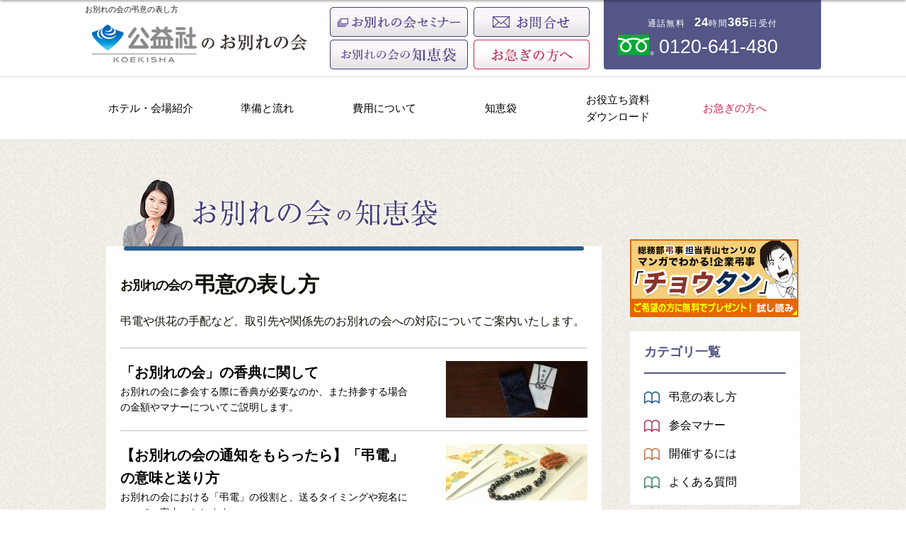

--- FILE ---
content_type: text/html; charset=UTF-8
request_url: https://www.shaso.jp/owakarekai/chiebukuro/condolence/
body_size: 59747
content:
<!DOCTYPE html>
<html lang="ja" prefix="og: http://ogp.me/ns#">
  <head>
    <!-- NEW Google Tag Manager -->
    <script>(function(w,d,s,l,i){w[l]=w[l]||[];w[l].push({'gtm.start':
    new Date().getTime(),event:'gtm.js'});var f=d.getElementsByTagName(s)[0],
    j=d.createElement(s),dl=l!='dataLayer'?'&l='+l:'';j.async=true;j.src=
    'https://www.googletagmanager.com/gtm.js?id='+i+dl;f.parentNode.insertBefore(j,f);
    })(window,document,'script','dataLayer','GTM-5CJ7BBVH');</script>
    <!-- End Google Tag Manager -->
    <meta charset="UTF-8">
    <meta name="viewport" content="width=device-width, initial-scale=1">
    <title>お別れの会の弔意の表し方｜社葬・お別れ会なら信頼と実績の公益社</title>
    <link href="/assets/css/reset.css" rel="stylesheet">
    <link href="/assets/css/common.css" rel="stylesheet">
    <link href="/assets/css/owakarekai.css" rel="stylesheet">
    <link rel="shortcut icon" href="/assets/img/favicon.ico">
    <link rel="apple-touch-icon" sizes="180x180" href="/assets/img/owakarekai/apple-touch-icon.png">
    <link rel="stylesheet" href="https://cdn.jsdelivr.net/npm/swiper@11/swiper-bundle.min.css"/>
    <link rel="canonical" href="https://www.shaso.jp/owakarekai/chiebukuro/condolence/">    <meta property="og:image" content="/assets/img/ogimage_mod.png">
    <meta name="description" content="【お別れの会の弔意の表し方についてのお別れの会の知恵袋】公益社がお届けする、お別れ会の疑問・質問解決サイトです。皆様より寄せられた、お別れ会に関する疑問点をわかりやすく解説。主催側の方にも参列者の方にも、ためになる情報が満載です。お別れ会・偲ぶ会なら東証プライム上場企業グループ 信頼の葬祭ブランド【公益社】にお任せください。歴史に蓄積されたお別れの会経験を活かしトータルサポートいたします。">
    <meta name="keywords" content="弔意,表し方,お別れ会,お別れの会">
    <meta name="format-detection" content="telephone=no">
    <script type="application/ld+json">
    {
      "@context" : "https://schema.org",
      "@type" : "WebSite",
      "name" : "公益社の社葬・お別れの会",
      "url" : "https://www.shaso.jp/"
    }
    </script>
    <!--[if lt IE 9]>
      <script src="https://oss.maxcdn.com/libs/html5shiv/3.7.0/html5shiv.js"></script>
      <script src="https://oss.maxcdn.com/libs/respond.js/1.4.2/respond.min.js"></script>
    <![endif]-->
    <meta name='robots' content='max-image-preview:large' />
<link rel="alternate" type="application/rss+xml" title="公益社の社葬 &raquo; お別れの会の知恵袋 フィード" href="https://www.shaso.jp/owakarekai/chiebukuro/feed/" />
<style id='wp-img-auto-sizes-contain-inline-css' type='text/css'>
img:is([sizes=auto i],[sizes^="auto," i]){contain-intrinsic-size:3000px 1500px}
/*# sourceURL=wp-img-auto-sizes-contain-inline-css */
</style>
<style id='wp-emoji-styles-inline-css' type='text/css'>

	img.wp-smiley, img.emoji {
		display: inline !important;
		border: none !important;
		box-shadow: none !important;
		height: 1em !important;
		width: 1em !important;
		margin: 0 0.07em !important;
		vertical-align: -0.1em !important;
		background: none !important;
		padding: 0 !important;
	}
/*# sourceURL=wp-emoji-styles-inline-css */
</style>
<style id='wp-block-library-inline-css' type='text/css'>
:root{--wp-block-synced-color:#7a00df;--wp-block-synced-color--rgb:122,0,223;--wp-bound-block-color:var(--wp-block-synced-color);--wp-editor-canvas-background:#ddd;--wp-admin-theme-color:#007cba;--wp-admin-theme-color--rgb:0,124,186;--wp-admin-theme-color-darker-10:#006ba1;--wp-admin-theme-color-darker-10--rgb:0,107,160.5;--wp-admin-theme-color-darker-20:#005a87;--wp-admin-theme-color-darker-20--rgb:0,90,135;--wp-admin-border-width-focus:2px}@media (min-resolution:192dpi){:root{--wp-admin-border-width-focus:1.5px}}.wp-element-button{cursor:pointer}:root .has-very-light-gray-background-color{background-color:#eee}:root .has-very-dark-gray-background-color{background-color:#313131}:root .has-very-light-gray-color{color:#eee}:root .has-very-dark-gray-color{color:#313131}:root .has-vivid-green-cyan-to-vivid-cyan-blue-gradient-background{background:linear-gradient(135deg,#00d084,#0693e3)}:root .has-purple-crush-gradient-background{background:linear-gradient(135deg,#34e2e4,#4721fb 50%,#ab1dfe)}:root .has-hazy-dawn-gradient-background{background:linear-gradient(135deg,#faaca8,#dad0ec)}:root .has-subdued-olive-gradient-background{background:linear-gradient(135deg,#fafae1,#67a671)}:root .has-atomic-cream-gradient-background{background:linear-gradient(135deg,#fdd79a,#004a59)}:root .has-nightshade-gradient-background{background:linear-gradient(135deg,#330968,#31cdcf)}:root .has-midnight-gradient-background{background:linear-gradient(135deg,#020381,#2874fc)}:root{--wp--preset--font-size--normal:16px;--wp--preset--font-size--huge:42px}.has-regular-font-size{font-size:1em}.has-larger-font-size{font-size:2.625em}.has-normal-font-size{font-size:var(--wp--preset--font-size--normal)}.has-huge-font-size{font-size:var(--wp--preset--font-size--huge)}.has-text-align-center{text-align:center}.has-text-align-left{text-align:left}.has-text-align-right{text-align:right}.has-fit-text{white-space:nowrap!important}#end-resizable-editor-section{display:none}.aligncenter{clear:both}.items-justified-left{justify-content:flex-start}.items-justified-center{justify-content:center}.items-justified-right{justify-content:flex-end}.items-justified-space-between{justify-content:space-between}.screen-reader-text{border:0;clip-path:inset(50%);height:1px;margin:-1px;overflow:hidden;padding:0;position:absolute;width:1px;word-wrap:normal!important}.screen-reader-text:focus{background-color:#ddd;clip-path:none;color:#444;display:block;font-size:1em;height:auto;left:5px;line-height:normal;padding:15px 23px 14px;text-decoration:none;top:5px;width:auto;z-index:100000}html :where(.has-border-color){border-style:solid}html :where([style*=border-top-color]){border-top-style:solid}html :where([style*=border-right-color]){border-right-style:solid}html :where([style*=border-bottom-color]){border-bottom-style:solid}html :where([style*=border-left-color]){border-left-style:solid}html :where([style*=border-width]){border-style:solid}html :where([style*=border-top-width]){border-top-style:solid}html :where([style*=border-right-width]){border-right-style:solid}html :where([style*=border-bottom-width]){border-bottom-style:solid}html :where([style*=border-left-width]){border-left-style:solid}html :where(img[class*=wp-image-]){height:auto;max-width:100%}:where(figure){margin:0 0 1em}html :where(.is-position-sticky){--wp-admin--admin-bar--position-offset:var(--wp-admin--admin-bar--height,0px)}@media screen and (max-width:600px){html :where(.is-position-sticky){--wp-admin--admin-bar--position-offset:0px}}

/*# sourceURL=wp-block-library-inline-css */
</style><style id='global-styles-inline-css' type='text/css'>
:root{--wp--preset--aspect-ratio--square: 1;--wp--preset--aspect-ratio--4-3: 4/3;--wp--preset--aspect-ratio--3-4: 3/4;--wp--preset--aspect-ratio--3-2: 3/2;--wp--preset--aspect-ratio--2-3: 2/3;--wp--preset--aspect-ratio--16-9: 16/9;--wp--preset--aspect-ratio--9-16: 9/16;--wp--preset--color--black: #000000;--wp--preset--color--cyan-bluish-gray: #abb8c3;--wp--preset--color--white: #ffffff;--wp--preset--color--pale-pink: #f78da7;--wp--preset--color--vivid-red: #cf2e2e;--wp--preset--color--luminous-vivid-orange: #ff6900;--wp--preset--color--luminous-vivid-amber: #fcb900;--wp--preset--color--light-green-cyan: #7bdcb5;--wp--preset--color--vivid-green-cyan: #00d084;--wp--preset--color--pale-cyan-blue: #8ed1fc;--wp--preset--color--vivid-cyan-blue: #0693e3;--wp--preset--color--vivid-purple: #9b51e0;--wp--preset--gradient--vivid-cyan-blue-to-vivid-purple: linear-gradient(135deg,rgb(6,147,227) 0%,rgb(155,81,224) 100%);--wp--preset--gradient--light-green-cyan-to-vivid-green-cyan: linear-gradient(135deg,rgb(122,220,180) 0%,rgb(0,208,130) 100%);--wp--preset--gradient--luminous-vivid-amber-to-luminous-vivid-orange: linear-gradient(135deg,rgb(252,185,0) 0%,rgb(255,105,0) 100%);--wp--preset--gradient--luminous-vivid-orange-to-vivid-red: linear-gradient(135deg,rgb(255,105,0) 0%,rgb(207,46,46) 100%);--wp--preset--gradient--very-light-gray-to-cyan-bluish-gray: linear-gradient(135deg,rgb(238,238,238) 0%,rgb(169,184,195) 100%);--wp--preset--gradient--cool-to-warm-spectrum: linear-gradient(135deg,rgb(74,234,220) 0%,rgb(151,120,209) 20%,rgb(207,42,186) 40%,rgb(238,44,130) 60%,rgb(251,105,98) 80%,rgb(254,248,76) 100%);--wp--preset--gradient--blush-light-purple: linear-gradient(135deg,rgb(255,206,236) 0%,rgb(152,150,240) 100%);--wp--preset--gradient--blush-bordeaux: linear-gradient(135deg,rgb(254,205,165) 0%,rgb(254,45,45) 50%,rgb(107,0,62) 100%);--wp--preset--gradient--luminous-dusk: linear-gradient(135deg,rgb(255,203,112) 0%,rgb(199,81,192) 50%,rgb(65,88,208) 100%);--wp--preset--gradient--pale-ocean: linear-gradient(135deg,rgb(255,245,203) 0%,rgb(182,227,212) 50%,rgb(51,167,181) 100%);--wp--preset--gradient--electric-grass: linear-gradient(135deg,rgb(202,248,128) 0%,rgb(113,206,126) 100%);--wp--preset--gradient--midnight: linear-gradient(135deg,rgb(2,3,129) 0%,rgb(40,116,252) 100%);--wp--preset--font-size--small: 13px;--wp--preset--font-size--medium: 20px;--wp--preset--font-size--large: 36px;--wp--preset--font-size--x-large: 42px;--wp--preset--spacing--20: 0.44rem;--wp--preset--spacing--30: 0.67rem;--wp--preset--spacing--40: 1rem;--wp--preset--spacing--50: 1.5rem;--wp--preset--spacing--60: 2.25rem;--wp--preset--spacing--70: 3.38rem;--wp--preset--spacing--80: 5.06rem;--wp--preset--shadow--natural: 6px 6px 9px rgba(0, 0, 0, 0.2);--wp--preset--shadow--deep: 12px 12px 50px rgba(0, 0, 0, 0.4);--wp--preset--shadow--sharp: 6px 6px 0px rgba(0, 0, 0, 0.2);--wp--preset--shadow--outlined: 6px 6px 0px -3px rgb(255, 255, 255), 6px 6px rgb(0, 0, 0);--wp--preset--shadow--crisp: 6px 6px 0px rgb(0, 0, 0);}:where(.is-layout-flex){gap: 0.5em;}:where(.is-layout-grid){gap: 0.5em;}body .is-layout-flex{display: flex;}.is-layout-flex{flex-wrap: wrap;align-items: center;}.is-layout-flex > :is(*, div){margin: 0;}body .is-layout-grid{display: grid;}.is-layout-grid > :is(*, div){margin: 0;}:where(.wp-block-columns.is-layout-flex){gap: 2em;}:where(.wp-block-columns.is-layout-grid){gap: 2em;}:where(.wp-block-post-template.is-layout-flex){gap: 1.25em;}:where(.wp-block-post-template.is-layout-grid){gap: 1.25em;}.has-black-color{color: var(--wp--preset--color--black) !important;}.has-cyan-bluish-gray-color{color: var(--wp--preset--color--cyan-bluish-gray) !important;}.has-white-color{color: var(--wp--preset--color--white) !important;}.has-pale-pink-color{color: var(--wp--preset--color--pale-pink) !important;}.has-vivid-red-color{color: var(--wp--preset--color--vivid-red) !important;}.has-luminous-vivid-orange-color{color: var(--wp--preset--color--luminous-vivid-orange) !important;}.has-luminous-vivid-amber-color{color: var(--wp--preset--color--luminous-vivid-amber) !important;}.has-light-green-cyan-color{color: var(--wp--preset--color--light-green-cyan) !important;}.has-vivid-green-cyan-color{color: var(--wp--preset--color--vivid-green-cyan) !important;}.has-pale-cyan-blue-color{color: var(--wp--preset--color--pale-cyan-blue) !important;}.has-vivid-cyan-blue-color{color: var(--wp--preset--color--vivid-cyan-blue) !important;}.has-vivid-purple-color{color: var(--wp--preset--color--vivid-purple) !important;}.has-black-background-color{background-color: var(--wp--preset--color--black) !important;}.has-cyan-bluish-gray-background-color{background-color: var(--wp--preset--color--cyan-bluish-gray) !important;}.has-white-background-color{background-color: var(--wp--preset--color--white) !important;}.has-pale-pink-background-color{background-color: var(--wp--preset--color--pale-pink) !important;}.has-vivid-red-background-color{background-color: var(--wp--preset--color--vivid-red) !important;}.has-luminous-vivid-orange-background-color{background-color: var(--wp--preset--color--luminous-vivid-orange) !important;}.has-luminous-vivid-amber-background-color{background-color: var(--wp--preset--color--luminous-vivid-amber) !important;}.has-light-green-cyan-background-color{background-color: var(--wp--preset--color--light-green-cyan) !important;}.has-vivid-green-cyan-background-color{background-color: var(--wp--preset--color--vivid-green-cyan) !important;}.has-pale-cyan-blue-background-color{background-color: var(--wp--preset--color--pale-cyan-blue) !important;}.has-vivid-cyan-blue-background-color{background-color: var(--wp--preset--color--vivid-cyan-blue) !important;}.has-vivid-purple-background-color{background-color: var(--wp--preset--color--vivid-purple) !important;}.has-black-border-color{border-color: var(--wp--preset--color--black) !important;}.has-cyan-bluish-gray-border-color{border-color: var(--wp--preset--color--cyan-bluish-gray) !important;}.has-white-border-color{border-color: var(--wp--preset--color--white) !important;}.has-pale-pink-border-color{border-color: var(--wp--preset--color--pale-pink) !important;}.has-vivid-red-border-color{border-color: var(--wp--preset--color--vivid-red) !important;}.has-luminous-vivid-orange-border-color{border-color: var(--wp--preset--color--luminous-vivid-orange) !important;}.has-luminous-vivid-amber-border-color{border-color: var(--wp--preset--color--luminous-vivid-amber) !important;}.has-light-green-cyan-border-color{border-color: var(--wp--preset--color--light-green-cyan) !important;}.has-vivid-green-cyan-border-color{border-color: var(--wp--preset--color--vivid-green-cyan) !important;}.has-pale-cyan-blue-border-color{border-color: var(--wp--preset--color--pale-cyan-blue) !important;}.has-vivid-cyan-blue-border-color{border-color: var(--wp--preset--color--vivid-cyan-blue) !important;}.has-vivid-purple-border-color{border-color: var(--wp--preset--color--vivid-purple) !important;}.has-vivid-cyan-blue-to-vivid-purple-gradient-background{background: var(--wp--preset--gradient--vivid-cyan-blue-to-vivid-purple) !important;}.has-light-green-cyan-to-vivid-green-cyan-gradient-background{background: var(--wp--preset--gradient--light-green-cyan-to-vivid-green-cyan) !important;}.has-luminous-vivid-amber-to-luminous-vivid-orange-gradient-background{background: var(--wp--preset--gradient--luminous-vivid-amber-to-luminous-vivid-orange) !important;}.has-luminous-vivid-orange-to-vivid-red-gradient-background{background: var(--wp--preset--gradient--luminous-vivid-orange-to-vivid-red) !important;}.has-very-light-gray-to-cyan-bluish-gray-gradient-background{background: var(--wp--preset--gradient--very-light-gray-to-cyan-bluish-gray) !important;}.has-cool-to-warm-spectrum-gradient-background{background: var(--wp--preset--gradient--cool-to-warm-spectrum) !important;}.has-blush-light-purple-gradient-background{background: var(--wp--preset--gradient--blush-light-purple) !important;}.has-blush-bordeaux-gradient-background{background: var(--wp--preset--gradient--blush-bordeaux) !important;}.has-luminous-dusk-gradient-background{background: var(--wp--preset--gradient--luminous-dusk) !important;}.has-pale-ocean-gradient-background{background: var(--wp--preset--gradient--pale-ocean) !important;}.has-electric-grass-gradient-background{background: var(--wp--preset--gradient--electric-grass) !important;}.has-midnight-gradient-background{background: var(--wp--preset--gradient--midnight) !important;}.has-small-font-size{font-size: var(--wp--preset--font-size--small) !important;}.has-medium-font-size{font-size: var(--wp--preset--font-size--medium) !important;}.has-large-font-size{font-size: var(--wp--preset--font-size--large) !important;}.has-x-large-font-size{font-size: var(--wp--preset--font-size--x-large) !important;}
/*# sourceURL=global-styles-inline-css */
</style>

<style id='classic-theme-styles-inline-css' type='text/css'>
/*! This file is auto-generated */
.wp-block-button__link{color:#fff;background-color:#32373c;border-radius:9999px;box-shadow:none;text-decoration:none;padding:calc(.667em + 2px) calc(1.333em + 2px);font-size:1.125em}.wp-block-file__button{background:#32373c;color:#fff;text-decoration:none}
/*# sourceURL=/wp-includes/css/classic-themes.min.css */
</style>
<link rel="https://api.w.org/" href="https://www.shaso.jp/wp-json/" />  </head>
  <body>
    <!--NEW Google Tag Manager (noscript) -->
    <noscript><iframe src="https://www.googletagmanager.com/ns.html?id=GTM-5CJ7BBVH"
    height="0" width="0" style="display:none;visibility:hidden"></iframe></noscript>
    <!-- End Google Tag Manager (noscript) -->
    <div class="mainWrapper owakarekai owakarekai_low chiebukuro chiebukuro-lower01">
              
<header>
<div class="header-inner">
    
    <h1>お別れの会の弔意の表し方</h1>    <div class="globalHeader">
      <div class="main">
        <div class="inner">
          <div class="left">
            <p class="logo"><a href="/owakarekai/produce/"><img src="/assets/img/headerfooter/logo-header-ow.png" width="304" height="53" alt="公益社のお別れの会"></a></p>
          </div>
          <ul>
            <li>
              <a href="/seminar/" target="_blank">
              <img src="/assets/img/headerfooter/btn-header-seminar-ow.png" alt="社葬セミナーのご案内"></a>
            </li>
            <li>
              <a class="btn" href="/inquiry/" target="_blank"><img src="/assets/img/headerfooter/btn-header-contact.png" alt="お問合せ"></a>
            </li>
            <li>
              <a class="btn" href="/owakarekai/chiebukuro/"><img src="/assets/img/headerfooter/btn-header-chiebukuro.png" alt="お別れの会の知恵袋"></a>
            </li>
            <li>
              <a class="btn" href="/consult/" target="_blank"><img src="/assets/img/headerfooter/bnr-header-emergency.png" alt="お急ぎの方へ"></a>
            </li>
          </ul>
          <aside>
            <div class="telArea">
              <p class="info">通話無料　<b>24</b>時間<b>365</b>日受付</p>
              <p class="telNum"><img src="/assets/img/headerfooter/img-header-freedial.png" widht="51" height="29" alt="フリーダイアル"><span class="num">0120-641-480</span></p>
            </div>
          </aside>
        </div>
      </div>
    </div><!-- globalHeader -->
    <div class="globalHeaderSp">
      <div class="inner">
        <p class="logo">
          <a href="/owakarekai/produce/"><img src="/assets/img/headerfooter/sp/logo-header-ow.png" alt="公益社のお別れの会"></a>
        </p>
        <p class="menuBtn"><span class="open">メニュー</span><span class="close">閉じる</span></p>
        <div class="banner btnArea">
          <p class="telNum">
            <img src="/assets/img/headerfooter/sp/banner-header-tel.png" alt="0120-641-480">
          </p>
        </div>
      </div>
      <div class="menuArea">
        <div class="inner">
          <ul class="btnArea clearfix mb20">
            <li><a href="/seminar/" target="_blank">セミナーご案内</a></li>
            <li><a href="/inquiry/" target="_blank">お問合せ</a></li>
          </ul>
          <ul class="btnArea clearfix">
            <li><a href="/online/" target="_blank">オンライン相談</a></li>
            <li class="hurry"><a href="/consult/" target="_blank">お急ぎの方へ</a></li>
          </ul>
          <div class="navWrapper">
            <p class="navTitle"><a href="/owakarekai/produce/">ホテルでのお別れの会TOP</a></p>
            <p class="navTitle accordionBtn"><a href="/owakarekai/hall/">ホテル・会場紹介</a></p>
            <dl class="accordionArea">
              <dt><p class="navTitle"><a href="/owakarekai/hall/">ホテル・会場紹介TOP</a></p></dt>
              <dt>首都圏</dt>
              <dd>
                <ul>
                  <li><a href="/owakarekai/hall/imperialhotel-tokyo/">帝国ホテル東京</a></li>
                  <li><a href="/owakarekai/hall/palacehotel-tokyo/">パレスホテル東京</a></li>
                  <li><a href="/owakarekai/hall/newotani-tokyo/">ホテルニューオータニ（東京）</a></li>
                  <li><a href="/owakarekai/hall/royalpark-yokohama/">横浜ロイヤルパークホテル</a></li>
                  <li><a href="/owakarekai/hall/aoyamasougisho/">青山葬儀所</a></li>
                  <li><a href="/owakarekai/hall/the-okura-tokyo/">The Okura Tokyo</a></li>
                  <li><a href="/owakarekai/hall/keioplaza/">京王プラザホテル（新宿）</a></li>
                  <li><a href="/owakarekai/hall/metropolitan/">ホテルメトロポリタン（池袋）</a></li>
                  <li><a href="/owakarekai/hall/royalpark/">ロイヤルパークホテル</a></li>
                  <li><a href="/owakarekai/hall/prince-parktower/">ザ・プリンス パークタワー東京</a></li>
                  <li><a href="/owakarekai/hall/newtakanawa/">グランドプリンスホテル新高輪 国際館パミール</a></li>
                  <li><a href="/owakarekai/hall/prince-shinagawa/">品川プリンスホテル</a></li>
                </ul>
              </dd>
              <dt>近畿圏</dt>
              <dd>
                <ul>
                  <li><a href="/owakarekai/hall/imperialhotel-osaka/">帝国ホテル大阪</a></li>
                  <li><a href="/owakarekai/hall/senrikaikann/">公益社 千里会館</a></li>
                  <li><a href="/owakarekai/hall/rihga-osaka/">リーガロイヤルホテル</a></li>
                  <li><a href="/owakarekai/hall/newotani-osaka/">ホテルニューオータニ大阪</a></li>
                  <li><a href="/owakarekai/hall/miyakohotels-osaka/">シェラトン都ホテル大阪</a></li>
                  <li><a href="/owakarekai/hall/swisshotel-osaka/">スイスホテル南海大阪</a></li>
                  <li><a href="/owakarekai/hall/ritz-carlton-osaka/">ザ・リッツ・カールトン大阪</a></li>
                  <li><a href="/owakarekai/hall/hiltonosaka/">ヒルトン大阪</a></li>
                  <li><a href="/owakarekai/hall/nikko-osaka/">ホテル日航大阪</a></li>
                  <li><a href="/owakarekai/hall/anacrowneplaza-kobe/">ANAクラウンプラザホテル神戸</a></li>
                  <li><a href="/owakarekai/hall/hotelokura-kobe/">ホテルオークラ神戸</a></li>
                  <li><a href="/owakarekai/hall/nikkonara/">ホテル日航奈良</a></li>
                </ul>
              </dd>
            </dl>
            <p class="navTitle accordionBtn"><a href="/owakarekai/knowledge/">お別れの会の準備と流れ</a></p>
            <ul class="accordionArea">
              <li><a href="/owakarekai/knowledge/">お別れの会の準備と流れTOP</a></li>
              <li><a href="/owakarekai/knowledge/preparation/">お別れの会の事前準備</a></li>
              <li><a href="/owakarekai/knowledge/flow/">お別れの会の「流れ」</a></li>
            </ul>
            <p class="navTitle accordionBtn"><a href="/owakarekai/price/">費用について</a></p>
            <ul class="accordionArea">
              <li><a href="/owakarekai/price/">費用についてTOP</a></li>
              <li><a href="/owakarekai/price/small/">中小規模でのお別れの会</a></li>
            </ul>
            <p class="navTitle accordionBtn"><a href="/owakarekai/chiebukuro/">お別れの会知恵袋</a></p>
            <ul class="accordionArea">
              <li><a href="/owakarekai/chiebukuro/">お別れの会知恵袋TOP</a></li>
              <li><a href="/owakarekai/chiebukuro/condolence/">弔意の表し方</a></li>
              <li><a href="/owakarekai/chiebukuro/manner/">参会マナー</a></li>
              <li><a href="/owakarekai/chiebukuro/holding/">開催するには</a></li>
              <li><a href="/owakarekai/chiebukuro/faq/">よくある質問</a></li>
            </ul>
            <p class="navTitle"><a href="/service_download_list/">お役立ち資料ダウンロード</a></p>
            <p class="navTitle"><a href="/consult/" target="_blank">お急ぎの方へ</a></p>
            <p class="navTitle"><a href="/owakarekai/sitemap/">サイトマップ</a></p>
          </div>
        </div>
        <div class="closeBtn"><span>閉じる</span></div>
      </div>
    </div><!-- globalHeaderSp -->
  </div>
  <nav class="top">
    <ul>
      <li><a href="/owakarekai/hall/">ホテル・会場紹介</a></li>
      <li><a href="/owakarekai/knowledge/">準備と流れ</a></li>
      <li><a href="/owakarekai/price/">費用について</a></li>
      <li><a href="/owakarekai/chiebukuro/">知恵袋</a></li>
      <li><a href="/service_download_list/">お役立ち資料<br>ダウンロード</a></li>
      <li><a class="hurry" href="/consult/" target="_blank">お急ぎの方へ</a></li>
    </ul>
  </nav>
</header>

<header class="owakarekaiTopHeader mini">
  <div class="header-inner">
    <h1>お別れの会の弔意の表し方</h1>
    <div class="globalHeader">
      <div class="main">
        <div class="inner">
          <div class="left">
            <p class="logo"><a href="/owakarekai/produce/"><img src="/assets/img/owakarekai/logo-header-ow.png" width="193" height="33" alt="公益社のお別れの会"></a></p>
          </div>
          <ul>
            <li>
              <a href="/seminar/" target="_blank">
              <img src="/assets/img/owakarekai/btn-header-seminar-ow.png" alt="社葬セミナーのご案内"></a>
            </li>
            <li>
              <a class="btn" href="/inquiry/" target="_blank"><img src="/assets/img/owakarekai/btn-header-contact.png" alt="お問合せ"></a>
            </li>
            <li>
              <a class="btn" href="/consult/" target="_blank"><img src="/assets/img/owakarekai/bnr-header-emergency.png" alt="お急ぎの方へ"></a>
            </li>
          </ul>
          <aside>
            <div class="telArea">
              <p class="info">通話無料　<b>24</b>時間<b>365</b>日受付</p>
              <p class="telNum"><img src="/assets/img/headerfooter/img-header-freedial.png" widht="45" height="25" alt="フリーダイアル"><span class="num">0120-641-480</span></p>
            </div>
          </aside>
        </div>
      </div>
    </div><!-- globalHeader -->
  </div>
  <nav class="top">
    <ul>
      <li><a href="/owakarekai/hall/">ホテル・会場紹介</a></li>
      <li><a href="/owakarekai/knowledge/">準備と流れ</a></li>
      <li><a href="/owakarekai/price/">費用について</a></li>
      <li><a href="/owakarekai/chiebukuro/">知恵袋</a></li>
      <li><a href="/service_download_list/">お役立ち資料<br>ダウンロード</a></li>
      <li><a class="hurry" href="/consult/" target="_blank">お急ぎの方へ</a></li>
    </ul>
  </nav>
</header>
      
<div class="mainContents top pt0">

  <article class="inner chiebukuroWrapper01">
    <div class="main">
      <div class="chiebukuroContents">
        <div class="commonTitle"><img src="/assets/img/owakarekai/chiebukuro/condolence/subtit-chiebukuro.png" alt="お別れの会の知恵袋"></div>

        <div class="inner condolence mb20">
          <p class="categoryTitle"><span class="small">お別れの会の</span>弔意の表し方</p>
          <p class="categoryCaption">弔電や供花の手配など、取引先や関係先のお別れの会への対応についてご案内いたします。</p>

                      <ul class="chiebukuroEntryList">
                              <li>
  <a href="https://www.shaso.jp/owakarekai/chiebukuro/owakarenokai_koden/">
    <div class="detail">
      <h2>「お別れの会」の香典に関して</h2>
      <p>お別れの会に参会する際に香典が必要なのか、また持参する場合の金額やマナーについてご説明します。</p>
    </div><!-- /.detail -->
    <div class="thumb">
              <img src="https://shaso-jp-wp-production.s3.ap-northeast-1.amazonaws.com/wp-content/uploads/2019/07/25185510/kouden_fukusa2-200x80.jpg" alt="香典と袱紗">
          </div>
  </a>
</li>
                              <li>
  <a href="https://www.shaso.jp/owakarekai/chiebukuro/telegram-of-condolence/">
    <div class="detail">
      <h2>【お別れの会の通知をもらったら】「弔電」の意味と送り方</h2>
      <p>お別れの会における「弔電」の役割と、送るタイミングや宛名についてご案内いたします。</p>
    </div><!-- /.detail -->
    <div class="thumb">
              <img src="https://shaso-jp-wp-production.s3.ap-northeast-1.amazonaws.com/wp-content/uploads/2018/05/10192014/column0510_03.jpg" alt="【社葬・お別れの会の通知をもらったら】「弔電」の意味と送り方">
          </div>
  </a>
</li>
                              <li>
  <a href="https://www.shaso.jp/owakarekai/chiebukuro/choden_kojin_sonsho/">
    <div class="detail">
      <h2>弔電に用いる故人の尊称</h2>
      <p>弔電で用いる故人の尊称についてご説明します。</p>
    </div><!-- /.detail -->
    <div class="thumb">
              <img src="https://shaso-jp-wp-production.s3.ap-northeast-1.amazonaws.com/wp-content/uploads/2016/08/23155525/ringpen-200x80.jpg" alt="尊称や敬称を記すペン">
          </div>
  </a>
</li>
                              <li>
  <a href="https://www.shaso.jp/owakarekai/chiebukuro/kyoka_okuru/">
    <div class="detail">
      <h2>供花を送る</h2>
      <p>お花を送ることは、あらゆる国や宗教で共通の弔意の表し方です。お別れの会に供花を送る際の注意点についてご説明します。</p>
    </div><!-- /.detail -->
    <div class="thumb">
              <img src="https://shaso-jp-wp-production.s3.ap-northeast-1.amazonaws.com/wp-content/uploads/2016/01/28165622/kyouka-200x80.jpg" alt="">
          </div>
  </a>
</li>
                              <li>
  <a href="https://www.shaso.jp/owakarekai/chiebukuro/shinobukaikaisai/">
    <div class="detail">
      <h2>偲ぶ会を開催する</h2>
      <p>お別れの会とは別に、友人や同僚などで「偲ぶ会」「追悼会」を行うことがあります。</p>
    </div><!-- /.detail -->
    <div class="thumb">
              <img src="https://shaso-jp-wp-production.s3.ap-northeast-1.amazonaws.com/wp-content/uploads/2017/02/23115057/shinobukai2-200x80.jpg" alt="偲ぶ会や追悼式">
          </div>
  </a>
</li>
                          </ul>
                  </div><!-- /.inner -->
      </div>

      
        <div class="shasoChiebukuroBanner pc">
    <div class="title">
      <img src="/assets/img/owakarekai/chiebukuro/shaso_title01.png" alt="知っておきたい 社葬の知恵袋">
      <a href="/chiebukuro/" target="_blank"><img src="/assets/img/owakarekai/chiebukuro/shaso_text01.png" alt="社葬の知恵袋を見る"></a>
    </div><!-- /.title -->
    <p class="text">
      社葬は一般葬とは異なることが多く正しいマナーを教えてくれる機会もありません。ここでは一般的なマナーから押さえておきたいポイントを紹介いたします。
    </p>
  </div><!-- /.shasoChiebukuroBanner -->
  <div class="relationBlockSp typeA sp">
    <div class="inner">
      <h2 class="title"><img src="/assets/img/sp/tit-side-info.png" alt="知っておきたい!社葬の知恵袋"></h2>
      <div class="textArea">
        <p>社葬は一般葬とは異なることが多く正しいマナーを教えてくれる機会もありません。</p>
        <p>ここでは一般的なマナーから押さえておきたいポイントを紹介いたします。</p>
        <a href="/chiebukuro/" target="_blank" class="btn">社葬の知恵袋を見る</a>
      </div>
    </div><!-- /.inner -->
  </div><!-- /.info -->
    </div>

    <aside>
  <div class="side">
    <div class="choutanBnr">
      <a href="/lp/choutan/" target="_blank">
        <img src="/assets/img/lp/choutan/bnr_choutan.jpg" alt="企業弔事担当マンガ「チョウタン」 ご希望の方に無料でプレゼント！" class="pc">
        <img src="/assets/img/lp/choutan/bnr_choutan_sp.jpg" alt="企業弔事担当マンガ「チョウタン」 ご希望の方に無料でプレゼント！" class="sp">
      </a>
    </div>
          <section>
  <div class="chiebukuroSideBlock">
    <h2 class="title">カテゴリ一覧</h2>
    <ul class="categoryList">
      <li>
        <a href="/owakarekai/chiebukuro/condolence/">弔意の表し方</a>
      </li>
      <li>
        <a href="/owakarekai/chiebukuro/manner/">参会マナー</a>
      </li>
      <li>
        <a href="/owakarekai/chiebukuro/holding/">開催するには</a>
      </li>
      <li>
        <a href="/owakarekai/chiebukuro/faq/">よくある質問</a>
      </li>
    </ul>
  </div>
</section>
          <section>
    <div class="chiebukuroSideBlock">
      <h2 class="title">ピックアップ</h2>
      <ul class="pickupList">
                  <li>
  <a href="https://www.shaso.jp/owakarekai/chiebukuro/manners-of-dress/">
          <img src="https://shaso-jp-wp-production.s3.ap-northeast-1.amazonaws.com/wp-content/uploads/2018/02/19171539/column0219_03.jpg" alt="企業の「お別れの会」に参列する際の服装のマナー">
        <p>企業の「お別れの会」に参列する際の服装のマナー</p>
  </a>
</li>
                  <li>
  <a href="https://www.shaso.jp/owakarekai/chiebukuro/flowers/">
          <img src="https://shaso-jp-wp-production.s3.ap-northeast-1.amazonaws.com/wp-content/uploads/2018/02/06101758/column0205_03.jpg" alt="お別れの会における献花について">
        <p>お別れの会における献花について</p>
  </a>
</li>
                  <li>
  <a href="https://www.shaso.jp/owakarekai/chiebukuro/farewell/">
          <img src="https://shaso-jp-wp-production.s3.ap-northeast-1.amazonaws.com/wp-content/uploads/2018/05/24181516/column0524_03.jpg" alt="【お別れの会の基礎知識】今さら聞けない「お別れの会」とは">
        <p>【お別れの会の基礎知識】今さら聞けない「お別れの会」とは</p>
  </a>
</li>
                  <li>
  <a href="https://www.shaso.jp/owakarekai/chiebukuro/error/">
          <img src="https://shaso-jp-wp-production.s3.ap-northeast-1.amazonaws.com/wp-content/uploads/2017/11/08130448/column1108_09.jpg" alt="【社葬開催で失敗しないための対策】社葬で起こりうるミスとは？">
        <p>【お別れの会開催で失敗しないための対策】お別れの会で起こりうるミスとは？</p>
  </a>
</li>
                  <li>
  <a href="https://www.shaso.jp/owakarekai/chiebukuro/choden_kojin_sonsho/">
          <img src="https://shaso-jp-wp-production.s3.ap-northeast-1.amazonaws.com/wp-content/uploads/2016/08/23155525/ringpen-200x80.jpg" alt="尊称や敬称を記すペン">
        <p>弔電に用いる故人の尊称</p>
  </a>
</li>
              </ul>
    </div><!-- pickupSideBlock -->
  </section>
  </div><!-- /.side -->
</aside>
  </article>

  <section>
        <article>
      <div class="ctaArea pc">
        <p class="title">まずは、お気軽にご相談ください</p>
        <ul>
          <li><strong>お別れの会</strong>のお問合せ/ご相談</li>
          <li><strong>セミナー</strong>のお問合せ/お申込み</li>
          <li><strong>ホテルの見学</strong>ご相談</li>
        </ul>
        <div class="infoArea">
          <div class="info">
            <p class="free">通話無料</p>
            <p class="date"><b>24</b>時間<b>365</b>日受付</p>
            <p class="text">匿名でも構いません。<br>お別れの会のプロがお応えいたします。</p>
          </div>
          <div class="btnArea">
            <img src="/assets/img/owakarekai/img-freedial.png" widht="74" height="42" alt="フリーダイアル">
            <img class="tel" src="/assets/img/owakarekai/txt-ctatel.png" widht="364" height="61" alt="0120-641-480 深夜・早朝でもつながりますので至急の場合はまずお電話ください。">
            <a class="btn" href="/online/" target="_blank"><img src="/assets/img/owakarekai/btn-online.png" height="66" alt="オンライン相談はこちら"></a>
            <a class="btn02" href="/inquiry/" target="_blank"><img src="/assets/img/owakarekai/btn-mail02.png" height="66" alt="メールで問合せ"></a>
          </div>
        </div>
      </div>
    </article>
    <article>
      <div class="ctaArea sp">
        <p class="title">まずは、お気軽にご相談ください</p>
        <ul>
          <li><strong>お別れの会</strong>の<br>お問合せ/ご相談</li>
          <li><strong>セミナー</strong>の<br>お問合せ/お申込み</li>
          <li><strong>ホテルの見学</strong><br>ご相談</li>
        </ul>
        <div class="infoArea">
          <div class="info">
            <p class="free">通話無料</p>
            <p class="date"><b>24</b>時間<b>365</b>日受付</p>
            <p class="text">匿名でも構いません。<br>お別れの会のプロがお応えいたします。</p>
          </div>
          <div class="btnArea">
            <div class="telNum">
              <img class="tel" src="/assets/img/owakarekai/sp/btn-cta-tel.png" alt="0120-641-480 深夜・早朝でもつながりますので至急の場合はまずお電話ください。">
            </div>
            <a class="btn" href="/online/" target="_blank"><img src="/assets/img/owakarekai/sp/btn-online.png" alt="オンライン相談はこちら"></a>
            <a class="btn" href="/inquiry/" target="_blank"><img src="/assets/img/owakarekai/sp/btn-mail.png" alt="メールで問合せ"></a>

          </div>
        </div>
      </div>
    </article>
  <article class="seminar">
          <div class="seminarWap">
        <p class="catch"><span>無料</span>ぜひ、ご参加ください</p>
        <p class="title">リスクマネジメントの一環として、<br>「お別れの会セミナー」への参加をおすすめします！</p>
        <p class="text pc">企業弔事やお別れの会について役立つ情報をお伝えします。<br>利便性のよいホテルや施設で、年10回以上開催しています。<br>ぜひスケジュールをご確認ください。</p>
        <a class="btn" href="/seminar/" target="_blank"><img class="pc" src="/assets/img/owakarekai/btn-seminar_off.png" widht="323" height="66" alt="セミナー一覧はこちら" class="hover"><img class="sp" src="/assets/img/owakarekai/sp/btn-seminar.png" alt="セミナー一覧はこちら"></a>
      <div>  </article>
  </section>
</div><!-- /.mainContents -->

      <aside>
    <ul class="breadcrumb">
      <li><a href="/">社葬の公益社HOME</a></li>
                              <li><a href="/owakarekai/">お別れの会</a></li>
                                        <li><a href="/owakarekai/chiebukuro/">お別れの会の知恵袋</a></li>
                                        <li>弔意の表し方</li>
                      </ul><!-- /.breadcrumb -->
  </aside>
    <nav class="footerLink pc">
        <div class="clearfix">
          <a class="logo" href="/owakarekai/produce/"><img src="/assets/img/headerfooter/logo-header-ow.png" width="253" height="44" alt="公益社のお別れの会"></a>
          <ul>
            <li><a href="/owakarekai/produce/">お別れの会TOP</a></li>
            <li><a href="/owakarekai/hall/">ホテル・会場紹介</a></li>
            <li><a href="/owakarekai/knowledge/">準備と流れ</a></li>
            <li><a href="/owakarekai/price/">費用について</a></li>
            <li><a href="/owakarekai/chiebukuro/">知恵袋</a></li>
            <li><a href="/owakarekai/sitemap/">サイトマップ</a></li>
            <li><a href="/consult/" target="_blank">お急ぎの方へ</a></li>
          </ul>
        </div>
      </nav>

    </div><!-- /.mainWrapper -->
    <footer>
  <div class="pageTopSp"><img src="/assets/img/headerfooter/btn-footer-pagetop.png" width="68" height="68" alt="トップに戻る"></div>
  <div id="owakarekaiFooter" class="globalFooter">
    <div class="footerBtnBlock">
      <ul class="footerBtnList top">
        <li class="telNum"><img src=" /assets/img/headerfooter/sp/btn-footer-tel.png" alt="24時間365日受付通話無料"></li>
        <li><a href="/seminar/" target="_blank"><img src=" /assets/img/headerfooter/sp/btn-footer-seminar.png" alt="セミナーご案内"></a></li>
        <li><a href="/inquiry/" target="_blank"><img src=" /assets/img/headerfooter/sp/btn-footer-contact.png" alt="お問い合わせ"></a></li>
      </ul>
      <ul class="footerBtnList bottom">
        <li><a href="" class="lineBtn"><img src=" /assets/img/headerfooter/sp/btn-footer-line.png" alt="このサイトの情報をLINEで送る"></a></li>
        <li><a href="" class="mailBtn"><img src=" /assets/img/headerfooter/sp/btn-footer-mail.png" alt="このサイトの情報をメールで送る"></a></li>
      </ul>
    </div>
    <nav>
      <div class="footerNav">
        <div class="inner">
         <div class="navWrapper owakarekai sp">
           <p class="navTitle oneCol"><a href="/owakarekai/produce/">公益社のお別れの会HOME</a></p>
         </div>
         <div class="navWrapper owakarekai sp">
           <p class="navTitle twoCol"><a href="/owakarekai/hall/">ホテル・会場紹介</a></p>
           <p class="navTitle twoCol"><a href="/owakarekai/knowledge/">準備と流れ</a></p>
           <p class="navTitle twoCol"><a href="/owakarekai/price/">費用について</a></p>
           <p class="navTitle twoCol"><a href="/consult/" target="_blank">お急ぎの方へ</a></p>
           <p class="navTitle twoCol no-line"><a href="/owakarekai/chiebukuro/">知恵袋</a></p>
           <p class="navTitle twoCol line"><a href="/owakarekai/sitemap/">サイトマップ</a></p>
         </div>

          <div class="navWrapper">
            <p class="navTitle"><a href="/">公益社の社葬HOME</a></p>
            <p class="navTitle accordionBtn"><a href="/about/">公益社とは</a></p>
            <ul class="acodionArea">
              <li class="sp"><a href="/about/">公益社とはTOP</a></li>
              <li class="pc"><a href="/about/company/">会社概要</a></li>
              <li class="title sp">会社概要</li>
              <li class="hierarchy_icon sp"><a href="/about/company/">会社概要TOP</a></li>
              <li class="hierarchy_icon sp"><a href="/about/company/message/">社長挨拶</a></li>
              <li class="hierarchy_icon sp"><a href="/about/company/history/">沿革</a></li>
              <li class="hierarchy_icon external sp"><a href="https://www.koekisha.co.jp/about/corporate/#memberList" target="_blank">役員一覧</a></li>
              <li class="hierarchy_icon external sp"><a href="https://www.koekisha.co.jp/about/officelist/" target="_blank">会館・営業所一覧</a></li>
              <li class="hierarchy_icon external sp"><a href="https://www.san-hd.co.jp/about/group.html" target="_blank">グループ会社一覧</a></li>
              <li><a href="/about/aboutus/">公益社が選ばれる3つのポイント</a></li>
              <li><a href="/about/service/">公益社の他社にはないサービス力</a></li>
              <li><a href="/about/staff/">スタッフのご案内</a></li>
            </ul>
          </div>

          <div class="navWrapper">
            <p class="navTitle accordionBtn"><a href="/knowledge/">社葬の知識</a></p>
            <ul class="acodionArea">
              <li class="sp"><a href="/knowledge/">社葬の知識TOP</a></li>
              <li><a href="/knowledge/mean/">社葬を行う意義</a></li>
              <li><a href="/knowledge/type/">社葬の種類</a></li>
              <li><a href="/knowledge/flow/">社葬の流れ</a></li>
              <li><a href="/knowledge/flow/owakarekai/">お別れの会の流れ</a></li>
              <li><a href="/knowledge/flow/goudousou/">合同葬の流れ</a></li>
              <li><a href="/knowledge/flow/missou/">密葬の流れ</a></li>
            </ul>
          </div>

          <div class="navWrapper">
            <p class="navTitle accordionBtn"><a href="/owakarekai/">お別れの会</a></p>
            <ul class="acodionArea">
              <li><a class="external" href="/owakarekai/produce/" target="_blank">ホテルでのお別れの会</a></li>
              <li><a class="external" href="/owakarekai/price/small/" target="_black">中小規模でのお別れの会</a></li>
            </ul>
            <ul class="acodionArea noPcArea">
              <li><a href="/owakarekai/produce/">お別れの会とは</a></li>
              <li class="title">大規模お別れの会をご検討の皆様へ</li>
              <li class="hierarchy_icon"><a href="/owakarekai/large/preparation/">事前準備</a></li>
              <li class="hierarchy_icon"><a href="/owakarekai/large/price/">費用と事例</a></li>
              <li class="hierarchy_icon"><a href="/owakarekai/large/qa/">よくある質問</a></li>
              <li class="title">中小規模お別れの会をご検討の皆様へ</li>
              <li class="hierarchy_icon"><a href="/owakarekai/middle/preparation/">事前準備</a></li>
              <li class="hierarchy_icon"><a href="/owakarekai/middle/price/">費用と事例</a></li>
              <li class="hierarchy_icon"><a href="/owakarekai/middle/qa/">よくある質問</a></li>
            </ul>
            <p class="navTitle accordionBtn"><a href="/shaso/">社葬</a></p>
            <ul class="acodionArea noPcArea">
              <li><a href="/shaso/">社葬とは</a></li>
              <li class="title">大規模社葬をご検討の皆様へ</li>
              <li class="hierarchy_icon"><a href="/shaso/large/preparation/">事前準備</a></li>
              <li class="hierarchy_icon"><a href="/shaso/large/price/">費用と事例</a></li>
              <li class="hierarchy_icon"><a href="/shaso/large/qa/">よくある質問</a></li>
              <li class="title">中小規模社葬をご検討の皆様へ</li>
              <li class="hierarchy_icon"><a href="/shaso/middle/preparation/">事前準備</a></li>
              <li class="hierarchy_icon"><a href="/shaso/middle/price/">費用と事例</a></li>
              <li class="hierarchy_icon"><a href="/shaso/middle/qa/">よくある質問</a></li>
            </ul>
            <p class="navTitle accordionBtn"><a href="/goudousou/">合同葬</a></p>
              <ul class="acodionArea noPcArea">
                <li><a href="/goudousou/">合同葬とは</a></li>
                <li class="title">大規模合同葬をご検討の皆様へ</li>
                <li class="hierarchy_icon"><a href="/goudousou/large/preparation/">事前準備</a></li>
                <li class="hierarchy_icon"><a href="/goudousou/large/price/">費用と事例</a></li>
                <li class="hierarchy_icon"><a href="/goudousou/large/qa/">よくある質問</a></li>
                <li class="title">中小規模合同葬をご検討の皆様へ</li>
                <li class="hierarchy_icon"><a href="/goudousou/middle/preparation/">事前準備</a></li>
                <li class="hierarchy_icon"><a href="/goudousou/middle/price/">費用と事例</a></li>
                <li class="hierarchy_icon"><a href="/goudousou/middle/qa/">よくある質問</a></li>
              </ul>
            <p class="navTitle"><a href="/price/">費用について</a></p>
            <p class="navTitle"><a href="/case/">社葬・お別れの会の事例</a></p>
            <!--<ul class="acodionArea noPcArea">
              <li><a href="/case/">事例集</a></li>
              <li><a href="/reviews/">お客様レビュー</a></li>
            </ul>-->
            <p class="navTitle"><a href="/hall/kantou/">主要式場一覧(首都圏)</a></p>
            <p class="navTitle"><a href="/hall/kinki/">主要式場一覧(近畿圏)</a></p>
          </div>

          <div class="navWrapper">
            <p class="navTitle"><a href="/seminar/">社葬・お別れの会セミナー(首都圏)</a></p>
            <p class="navTitle"><a href="/seminar/kinki/">社葬・お別れの会セミナー(近畿圏)</a></p>
            <p class="navTitle"><a href="/seminar/kinki/">社葬・お別れの会セミナー(近畿圏)</a></p>
            <p class="navTitle sp"><a href="/online/">オンライン相談</a></p>
            <p class="navTitle twoCol"><a href="/inquiry/" target="_blank">お問合せ</a></p>
            <p class="navTitle twoCol"><a href="/consult/" target="_blank">お急ぎの方へ</a></p>
            <div class="pc">
              <p class="navTitle"><a href="/consultation/">相談する(秘密厳守･無料)</a></p>
              <p class="navTitle"><a href="/online/">オンライン相談</a></p>
            </div>
            <p class="navTitle twoCol spIb twoLine"><a href="/consultation/">相談する<br>(秘密厳守･無料)</a></p>
            <p class="navTitle twoCol"><a href="/chiebukuro/">社葬の知恵袋</a></p>
            <p class="navTitle twoCol"><a href="/news/">お知らせ</a></p>
            <p class="navTitle twoCol"><a href="/sitemap/">サイトマップ</a></p>
          </div>
        </div>
      </div><!-- /.footerNav -->
    </nav>

    <aside>
      <div class="sub">
        <div class="subInner">
          <div class="subContents">
            <div class="bnrArea clearfix">
              <a href="https://www.shaso.jp/" target="_blank" class="shaso">
                <img src="/assets/img/headerfooter/bnr-footer-shaso.png" width="176" height="91" alt="社葬・お別れの会なら　公益社の社葬" class="pcIb">
                <img src="/assets/img/headerfooter/sp/bnr-footer-shaso.jpg" alt="社葬・お別れの会なら　公益社の社葬" class="spIb">
              </a>
              <a href="http://www.koekisha.co.jp/" target="_blank" class="corporate">
                <img src="/assets/img/headerfooter/bnr-footer-corporate.png" width="160" height="91" alt="公益社　葬儀・家族葬サイト" class="pcIb">
                <img src="/assets/img/headerfooter/sp/bnr-footer-corporate.png" alt="公益社　葬儀・家族葬サイト" class="spIb">
              </a>
              <a href="https://www.koekisha.co.jp/service/sougi/embalming/" target="_blank" class="embalming">
                <img src="/assets/img/headerfooter/bnr-footer-embalming_mod.png" width="176" height="91" alt="故人への最後の贈り物　公益社のエンバーミング" class="pcIb">
                <img src="/assets/img/headerfooter/sp/bnr-footer-embalming_mod.jpg" alt="故人への最後の贈り物　公益社のエンバーミング" class="spIb">
              </a>
            </div>
            <ul class="linkList">
              <li><a href="http://privacymark.jp/" target="_blank"><img src="/assets/img/img-common-privacy.png" width="94" height="95" alt="プライバシーマーク" class="pcIb"><img src="/assets/img/sp/img-common-privacy.png" width="64" height="65" alt="プライバシーマーク" class="spIb"></a></li><!--
              --><li><img src="/assets/img/headerfooter/img-common-aaa.png" width="71" height="93" alt="全葬連" class="pcIb"><img src="/assets/img/headerfooter/sp/img-common-aaa.png" width="51" height="67" alt="全葬連" class="spIb"></li><!--
              --><li><img src="/assets/img/headerfooter/img-common-aed.png" width="71" height="82" alt="AED" class="pcIb"><img src="/assets/img/headerfooter/img-common-aed.png" width="51" height="59" alt="AED" class="spIb"></li>
            </ul><!-- /.linkList -->
          </div><!-- /.subContents -->

          <div class="left">
            <img src="/assets/img/logo-common.png" width="156" height="56" alt="公益社" class="logo">
            <ul>
              <li><a href="/policy/">秘密保持について</a></li>
              <li><a href="/privacy/">個人情報の取扱い</a></li>
            </ul>
          </div><!-- /.left -->

          <div class="right">
            <div class="imgArea">
              <img src="/assets/img/headerfooter/logo-footer-jpg.png" alt="JPX" class="">
              <img src="/assets/img/headerfooter/logo-footer-san.png" alt="公益社" class="">
            </div>
            <div class="txtArea">
              <p>株式会社公益社は燦ホールディングスグループの中核の葬儀社です。<br>
              東証プライム上場</p>
              <a href="http://www.san-hd.co.jp/" target="_blank" class="blank">燦ホールディングス株式会社</a>
            </div>
          </div><!-- /.right -->
        </div><!-- /.subInner -->
        <ul class="footerCopyLink sp">
          <li class="link sp"><span>鳥取・島根を中心とした葬儀社</span> <a href="https://www.sousen.co.jp/" target="_blank" class="blank">葬仙</a></li>
          <li class="link sp"><span>兵庫を中心とした葬儀社</span> <a href="https://www.tarui365.co.jp/" target="_blank" class="blank">タルイ</a></li>
          <li class="link sp">
            <a href="https://www.eranda.jp/" target="_blank" class="blank mr10">みんなが選んだ終活</a>
            <a href="https://www.saijo-sogi.jp/" target="_blank" class="blank">斎場手配センター</a>
          </li>
        </ul>
        <ul class="footerCopyLink"><!-- spもフッタのみ下記を表示 -->
          <li class="copy"><p class="copy"><small>Copyright &copy; 2016 KOEKISHA CO.,LTD. ALL RIGHTS RESERVED</small></p></li>
          <li class="link">
            <div class="link pc">
              <span>鳥取・島根を中心とした葬儀社</span> <a href="https://www.sousen.co.jp/" target="_blank" class="blank mr10">葬仙</a>
              <span>兵庫を中心とした葬儀社</span> <a href="https://www.tarui365.co.jp/" target="_blank" class="blank">タルイ</a>
            </div>
            <div class="link pc">
              <a href="https://www.eranda.jp/" target="_blank" class="blank mr10">みんなが選んだ終活</a>
              <a href="https://www.saijo-sogi.jp/" target="_blank" class="blank">斎場手配センター</a>
            </div>
          </li>
        </ul>
      </div><!-- /.sub -->
    </aside>
  </div><!-- /.globalFooter -->
</footer>

<div class="fixedContents">
  <div class="inner clearfix">
    <div class="pageTop"><img src="/assets/img/headerfooter/btn-footer-pagetop.png" width="68" height="68" alt="トップに戻る"></div>
  </div><!-- /.inner -->
</div><!-- /.fixedContents -->
    <script type="speculationrules">
{"prefetch":[{"source":"document","where":{"and":[{"href_matches":"/*"},{"not":{"href_matches":["/wp-*.php","/wp-admin/*","/wp-content/uploads/*","/wp-content/*","/wp-content/plugins/*","/wp-content/themes/shaso-jp/*","/*\\?(.+)"]}},{"not":{"selector_matches":"a[rel~=\"nofollow\"]"}},{"not":{"selector_matches":".no-prefetch, .no-prefetch a"}}]},"eagerness":"conservative"}]}
</script>
<script id="wp-emoji-settings" type="application/json">
{"baseUrl":"https://s.w.org/images/core/emoji/17.0.2/72x72/","ext":".png","svgUrl":"https://s.w.org/images/core/emoji/17.0.2/svg/","svgExt":".svg","source":{"concatemoji":"https://www.shaso.jp/wp-includes/js/wp-emoji-release.min.js?ver=6.9"}}
</script>
<script type="module">
/* <![CDATA[ */
/*! This file is auto-generated */
const a=JSON.parse(document.getElementById("wp-emoji-settings").textContent),o=(window._wpemojiSettings=a,"wpEmojiSettingsSupports"),s=["flag","emoji"];function i(e){try{var t={supportTests:e,timestamp:(new Date).valueOf()};sessionStorage.setItem(o,JSON.stringify(t))}catch(e){}}function c(e,t,n){e.clearRect(0,0,e.canvas.width,e.canvas.height),e.fillText(t,0,0);t=new Uint32Array(e.getImageData(0,0,e.canvas.width,e.canvas.height).data);e.clearRect(0,0,e.canvas.width,e.canvas.height),e.fillText(n,0,0);const a=new Uint32Array(e.getImageData(0,0,e.canvas.width,e.canvas.height).data);return t.every((e,t)=>e===a[t])}function p(e,t){e.clearRect(0,0,e.canvas.width,e.canvas.height),e.fillText(t,0,0);var n=e.getImageData(16,16,1,1);for(let e=0;e<n.data.length;e++)if(0!==n.data[e])return!1;return!0}function u(e,t,n,a){switch(t){case"flag":return n(e,"\ud83c\udff3\ufe0f\u200d\u26a7\ufe0f","\ud83c\udff3\ufe0f\u200b\u26a7\ufe0f")?!1:!n(e,"\ud83c\udde8\ud83c\uddf6","\ud83c\udde8\u200b\ud83c\uddf6")&&!n(e,"\ud83c\udff4\udb40\udc67\udb40\udc62\udb40\udc65\udb40\udc6e\udb40\udc67\udb40\udc7f","\ud83c\udff4\u200b\udb40\udc67\u200b\udb40\udc62\u200b\udb40\udc65\u200b\udb40\udc6e\u200b\udb40\udc67\u200b\udb40\udc7f");case"emoji":return!a(e,"\ud83e\u1fac8")}return!1}function f(e,t,n,a){let r;const o=(r="undefined"!=typeof WorkerGlobalScope&&self instanceof WorkerGlobalScope?new OffscreenCanvas(300,150):document.createElement("canvas")).getContext("2d",{willReadFrequently:!0}),s=(o.textBaseline="top",o.font="600 32px Arial",{});return e.forEach(e=>{s[e]=t(o,e,n,a)}),s}function r(e){var t=document.createElement("script");t.src=e,t.defer=!0,document.head.appendChild(t)}a.supports={everything:!0,everythingExceptFlag:!0},new Promise(t=>{let n=function(){try{var e=JSON.parse(sessionStorage.getItem(o));if("object"==typeof e&&"number"==typeof e.timestamp&&(new Date).valueOf()<e.timestamp+604800&&"object"==typeof e.supportTests)return e.supportTests}catch(e){}return null}();if(!n){if("undefined"!=typeof Worker&&"undefined"!=typeof OffscreenCanvas&&"undefined"!=typeof URL&&URL.createObjectURL&&"undefined"!=typeof Blob)try{var e="postMessage("+f.toString()+"("+[JSON.stringify(s),u.toString(),c.toString(),p.toString()].join(",")+"));",a=new Blob([e],{type:"text/javascript"});const r=new Worker(URL.createObjectURL(a),{name:"wpTestEmojiSupports"});return void(r.onmessage=e=>{i(n=e.data),r.terminate(),t(n)})}catch(e){}i(n=f(s,u,c,p))}t(n)}).then(e=>{for(const n in e)a.supports[n]=e[n],a.supports.everything=a.supports.everything&&a.supports[n],"flag"!==n&&(a.supports.everythingExceptFlag=a.supports.everythingExceptFlag&&a.supports[n]);var t;a.supports.everythingExceptFlag=a.supports.everythingExceptFlag&&!a.supports.flag,a.supports.everything||((t=a.source||{}).concatemoji?r(t.concatemoji):t.wpemoji&&t.twemoji&&(r(t.twemoji),r(t.wpemoji)))});
//# sourceURL=https://www.shaso.jp/wp-includes/js/wp-emoji-loader.min.js
/* ]]> */
</script>
    <script src="https://cdn.jsdelivr.net/npm/swiper@11/swiper-bundle.min.js"></script>
    <script src="/assets/js/app.js"></script>
    <script>
      $(function(){
        $(".accordionbox dt").on("click", function() {
          $(this).next().slideToggle();
          if ($(this).children(".accordion_icon").hasClass('active')) {
            $(this).children(".accordion_icon").removeClass('active');
          }
          else {
            $(this).children(".accordion_icon").addClass('active');
          }
        });
      });
    </script>
    <script>
    $(function() {
      var $win = $(window),
      $cloneNav = $('header.mini').clone().addClass('clone-nav').appendTo('body'),
      showClass = 'is-show';
      $win.on('load scroll', function() {
        var value = $(this).scrollTop();
        if ( value > 700 ) {
          $cloneNav.addClass(showClass);
        } else {
          $cloneNav.removeClass(showClass);
        }
      });
    });
    </script>
   </body>
</html>


--- FILE ---
content_type: text/css
request_url: https://www.shaso.jp/assets/css/common.css
body_size: 165611
content:
@charset "UTF-8";
/* ========================================================================== */
/* var */
/* ========================================================================== */
@media all and (-ms-high-contrast: none) {
  .ieFont, .popup .popupHeader .popupTitle h1, .mainWrapper .mainContents > .inner .page404 h1, .grayBtn, .seminarBannerLarge > .inner .title span, .anchorBtnList, .mainWrapper .mainContents > .inner .main .tabBlock .subTabBlue li a, .mainWrapper .mainContents > .inner .main .tabBlock .subTabBlue li span, .mainWrapper .subTitle, .mainWrapper .mainTitleBlock .mainTitle, .logoSwiperArea .btnLink a, .min {
    font-family: "ＭＳ Ｐ明朝", "MS PMincho", "ＭＳ 明朝" !important;
    font-weight: bold;
  }
  .ieFont *::-ms-backdrop, .popup .popupHeader .popupTitle h1 *::-ms-backdrop, .mainWrapper .mainContents > .inner .page404 h1 *::-ms-backdrop, .grayBtn *::-ms-backdrop, .seminarBannerLarge > .inner .title span *::-ms-backdrop, .anchorBtnList *::-ms-backdrop, .mainWrapper .mainContents > .inner .main .tabBlock .subTabBlue li a *::-ms-backdrop, .mainWrapper .mainContents > .inner .main .tabBlock .subTabBlue li span *::-ms-backdrop, .mainWrapper .subTitle *::-ms-backdrop, .mainWrapper .mainTitleBlock .mainTitle *::-ms-backdrop, .logoSwiperArea .btnLink a *::-ms-backdrop, .min *::-ms-backdrop {
    font-family: "ＭＳ Ｐ明朝", "MS PMincho", "ＭＳ 明朝" !important;
    font-weight: bold;
  }
}

/* ========================================================================== */
/* mixin */
/* ========================================================================== */
/* Preload images */
body:after {
  content: url(/assets/img/lightbox/close.png) url(/assets/img/lightbox/loading.gif) url(/assets/img/lightbox/prev.png) url(/assets/img/lightbox/next.png);
  display: none;
}

body.lb-disable-scrolling {
  overflow: hidden;
}

.lightboxOverlay {
  position: absolute;
  top: 0;
  left: 0;
  z-index: 9999;
  background-color: black;
  filter: progid:DXImageTransform.Microsoft.Alpha(Opacity=80);
  opacity: 0.8;
  display: none;
}

.lightbox {
  position: absolute;
  left: 0;
  width: 100%;
  z-index: 10000;
  text-align: center;
  line-height: 0;
  font-weight: normal;
}

.lightbox .lb-image {
  display: block;
  height: auto;
  max-width: inherit;
  max-height: none;
  border-radius: 3px;
  /* Image border */
  border: 4px solid white;
}

.lightbox a img {
  border: none;
}

.lb-outerContainer {
  position: relative;
  *zoom: 1;
  width: 250px;
  height: 250px;
  margin: 0 auto;
  border-radius: 4px;
  /* Background color behind image.
     This is visible during transitions. */
  background-color: white;
}

.lb-outerContainer:after {
  content: "";
  display: table;
  clear: both;
}

.lb-loader {
  position: absolute;
  top: 43%;
  left: 0;
  height: 25%;
  width: 100%;
  text-align: center;
  line-height: 0;
}

.lb-cancel {
  display: block;
  width: 32px;
  height: 32px;
  margin: 0 auto;
  background: url(/assets/img/lightbox/loading.gif) no-repeat;
}

.lb-nav {
  position: absolute;
  top: 0;
  left: 0;
  height: 100%;
  width: 100%;
  z-index: 10;
}

.lb-container > .nav {
  left: 0;
}

.lb-nav a {
  outline: none;
  background-image: url("[data-uri]");
}

.lb-prev, .lb-next {
  height: 100%;
  cursor: pointer;
  display: block;
}

.lb-nav a.lb-prev {
  width: 34%;
  left: 0;
  float: left;
  background: url(/assets/img/lightbox/prev.png) left 48% no-repeat;
  filter: progid:DXImageTransform.Microsoft.Alpha(Opacity=0);
  opacity: 0;
  -webkit-transition: opacity 0.6s;
  -moz-transition: opacity 0.6s;
  -o-transition: opacity 0.6s;
  transition: opacity 0.6s;
}

.lb-nav a.lb-prev:hover {
  filter: progid:DXImageTransform.Microsoft.Alpha(Opacity=100);
  opacity: 1;
}

.lb-nav a.lb-next {
  width: 64%;
  right: 0;
  float: right;
  background: url(/assets/img/lightbox/next.png) right 48% no-repeat;
  filter: progid:DXImageTransform.Microsoft.Alpha(Opacity=0);
  opacity: 0;
  -webkit-transition: opacity 0.6s;
  -moz-transition: opacity 0.6s;
  -o-transition: opacity 0.6s;
  transition: opacity 0.6s;
}

.lb-nav a.lb-next:hover {
  filter: progid:DXImageTransform.Microsoft.Alpha(Opacity=100);
  opacity: 1;
}

.lb-dataContainer {
  margin: 0 auto;
  padding-top: 5px;
  *zoom: 1;
  width: 100%;
  -moz-border-radius-bottomleft: 4px;
  -webkit-border-bottom-left-radius: 4px;
  border-bottom-left-radius: 4px;
  -moz-border-radius-bottomright: 4px;
  -webkit-border-bottom-right-radius: 4px;
  border-bottom-right-radius: 4px;
}

.lb-dataContainer:after {
  content: "";
  display: table;
  clear: both;
}

.lb-data {
  padding: 0 4px;
  color: #ccc;
}

.lb-data .lb-details {
  width: 85%;
  float: left;
  text-align: left;
  line-height: 1.1em;
}

.lb-data .lb-caption {
  font-size: 13px;
  font-weight: bold;
  line-height: 1em;
}

.lb-data .lb-caption a {
  color: #4ae;
}

.lb-data .lb-number {
  display: block;
  clear: left;
  padding-bottom: 1em;
  font-size: 12px;
  color: #999999;
}

.lb-data .lb-close {
  display: block;
  float: right;
  width: 30px;
  height: 30px;
  background: url(/assets/img/lightbox/close.png) top right no-repeat;
  text-align: right;
  outline: none;
  filter: progid:DXImageTransform.Microsoft.Alpha(Opacity=70);
  opacity: 0.7;
  -webkit-transition: opacity 0.2s;
  -moz-transition: opacity 0.2s;
  -o-transition: opacity 0.2s;
  transition: opacity 0.2s;
}

.lb-data .lb-close:hover {
  cursor: pointer;
  filter: progid:DXImageTransform.Microsoft.Alpha(Opacity=100);
  opacity: 1;
}

/* ========================================================================== */
/* common */
/* ========================================================================== */
html {
  font-size: 62.5%;
}

body {
  font-family: "Lucida Grande", "Hiragino Kaku Gothic ProN", "ヒラギノ角ゴ ProN W3", Meiryo, メイリオ, sans-serif;
  font-size: 16px;
  font-size: 1.6em;
  letter-spacing: 1.5;
  line-height: 1.6;
  color: #0e1305;
  min-width: 955px;
}
@media screen and (max-width: 736px) {
  body {
    position: relative;
    min-width: 320px;
    padding: 68px 0 0;
  }
  body.noPad {
    padding: 0;
  }
}
body.popup {
  min-width: auto;
  width: 100%;
  padding: 0;
}
body.popup .mainWrapper .mainTitleBlock {
  width: 100%;
  padding: 20px 20px 0;
  box-sizing: border-box;
}

a {
  color: #375689;
  text-decoration: none;
}
a:hover {
  text-decoration: underline;
  opacity: 0.6;
}
a:hover .hover {
  opacity: 1;
}
@media screen and (max-width: 736px) {
  a:hover {
    opacity: 1;
    text-decoration: none;
  }
}
a.blank {
  background: url(/assets/img/icon-common-blank.png) no-repeat right center;
  background-size: 13px;
  padding-right: 20px;
}

.clearfix:after {
  content: "";
  clear: both;
  display: block;
}

.min {
  font-family: "游明朝", YuMincho, "ヒラギノ明朝 ProN W3", "Hiragino Mincho ProN", "ＭＳ Ｐ明朝", "MS PMincho", "ＭＳ 明朝";
  font-weight: bold;
}

.hidden {
  display: none;
}

.pc {
  display: block !important;
}

.sp {
  display: none !important;
}

.pcIb {
  display: inline-block !important;
}

.spIb {
  display: none !important;
}

@media screen and (max-width: 736px) {
  .pc {
    display: none !important;
  }

  .sp {
    display: block !important;
  }

  .pcIb {
    display: none !important;
  }

  .spIb {
    display: inline-block !important;
  }
}
.txtR {
  text-align: right;
}

@media screen and (max-width: 736px) {
  .anchorLink {
    display: block;
    position: relative;
    top: -81px;
  }
}
/* font size
========================================================================== */
.fz14 {
  font-size: 14px;
  font-size: 1.4rem;
}

.fz20 {
  font-size: 20px;
  font-size: 2rem;
}
@media screen and (max-width: 736px) {
  .fz20 {
    font-size: 16px;
    font-size: 1.6rem;
  }
}

.bold {
  font-weight: bold;
}

/* font color
========================================================================== */
.fcCorpBlue {
  color: #274c80;
}

/* font style
========================================================================== */
.fsOb {
  font-style: oblique;
}

/* image
========================================================================== */
@media screen and (max-width: 736px) {
  img {
    max-width: 100%;
    height: auto;
  }
}
@media screen and (max-width: 736px) {
  .txtLink {
    font-size: 14px;
    font-size: 1.4rem;
    text-decoration: underline;
  }
  .txtLink + .txtLink {
    margin-left: 5px;
  }
  .txtLink:before {
    content: "";
    background: no-repeat center center;
    background-size: 100%;
    display: inline-block;
    width: 16px;
    height: 16px;
    margin: -2px 0;
  }
  .txtLink.shaso {
    color: #274c80;
  }
  .txtLink.shaso:before {
    background-image: url(/assets/img/sp/icon-common-shaso.png);
  }
  .txtLink.owakare {
    color: #c05159;
  }
  .txtLink.owakare:before {
    background-image: url(/assets/img/sp/icon-common-owakare.png);
  }
  .txtLink.goudou {
    color: #529052;
  }
  .txtLink.goudou:before {
    background-image: url(/assets/img/sp/icon-common-goudou.png);
  }
}
/* ========================================================================== */
/* globalHeader */
/* ========================================================================== */
.globalHeader {
  color: #fff;
}
@media screen and (max-width: 736px) {
  .globalHeader {
    display: none;
  }
}

.globalHeader .inner,
.globalHeader .nav {
  width: 950px;
  margin: 0 auto;
}
@media screen and (max-width: 736px) {
  .globalHeader .inner,
.globalHeader .nav {
    width: auto;
  }
}

/* sub
========================================================================== */
.globalHeader.top .caption {
  font-size: 11px !important;
}
.globalHeader .sub {
  background: url(/assets/img/headerfooter/bg-header.jpg) repeat-x center;
}
.globalHeader .sub > .inner {
  position: relative;
  height: 50px;
}
.globalHeader .sub > .inner .caption, .globalHeader .sub > .inner .sitemap {
  float: left;
}
.globalHeader .sub > .inner .caption {
  color: #274c80;
  padding-top: 10px;
  line-height: 1.5;
  font-size: 13px;
  font-size: 1.3rem;
  text-shadow: 0.5px 0.866px 0px rgba(255, 255, 255, 0.75);
}
.globalHeader .sub > .inner .sitemap {
  display: block;
  font-size: 13px;
  font-size: 1.3rem;
  text-shadow: 0.5px 0.866px 0px rgba(255, 255, 255, 0.75);
  background: url(/assets/img/icon-common-sitemap-blue.png) no-repeat left 4px;
  background-size: 11px;
  padding-left: 15px;
  position: absolute;
  top: 20px;
  left: 390px;
}
.globalHeader .sub > .inner ul {
  letter-spacing: -0.4em;
  position: absolute;
  bottom: 0;
  right: 0;
  background-color: #fff;
  height: 40px;
  padding-left: 2px;
  -webkit-border-radius: 4px 4px 0 0;
  -moz-border-radius: 4px 4px 0 0;
  -ms-border-radius: 4px 4px 0 0;
  border-radius: 4px 4px 0 0;
  box-shadow: 0 -5px 0 #f3f3f3 inset;
}
.globalHeader .sub > .inner ul li {
  display: inline-block;
  letter-spacing: normal;
  vertical-align: bottom;
}
.globalHeader .sub > .inner ul li a {
  display: inline-block;
  text-align: center;
  height: 38px;
  line-height: 27px;
  margin: 2px 2px 0 0;
}
.globalHeader .sub > .inner ul li.inquiry a {
  width: 156px;
  background-image: -webkit-linear-gradient(bottom, #e3e3e3, #fff 10%, #eaf0fe);
  background-image: linear-gradient(to top, #e3e3e3, #fff 10%, #eaf0fe);
  -webkit-border-radius: 4px 0 0 0;
  -moz-border-radius: 4px 0 0 0;
  -ms-border-radius: 4px 0 0 0;
  border-radius: 4px 0 0 0;
}
.globalHeader .sub > .inner ul li.hurry a {
  width: 136px;
  background-image: -webkit-linear-gradient(bottom, #e3e3e3, #fff 10%, #fce6ed);
  background-image: linear-gradient(to top, #e3e3e3, #fff 10%, #fce6ed);
}
.globalHeader .sub > .inner ul li.soudan a {
  width: 128px;
  background-image: -webkit-linear-gradient(bottom, #e3e3e3, #fff 10%, #e7e7e7);
  background-image: linear-gradient(to top, #e3e3e3, #fff 10%, #e7e7e7);
  -webkit-border-radius: 0 4px 0 0;
  -moz-border-radius: 0 4px 0 0;
  -ms-border-radius: 0 4px 0 0;
  border-radius: 0 4px 0 0;
}
.globalHeader .sub > .inner ul li.online a {
  width: 130px;
  background-image: -webkit-linear-gradient(bottom, #e3e3e3, #fff 10%, #f3f2e5);
  background-image: linear-gradient(to top, #e3e3e3, #fff 10%, #f3f2e5);
  -webkit-border-radius: 0 4px 0 0;
  -moz-border-radius: 0 4px 0 0;
  -ms-border-radius: 0 4px 0 0;
  border-radius: 0 4px 0 0;
}

/* main
========================================================================== */
.globalHeader .main {
  background-color: #fff;
}
.globalHeader .main > .inner {
  overflow: hidden;
  position: relative;
  height: 94px;
}
.globalHeader .main > .inner .logo {
  float: left;
  margin-top: 23px;
}
.globalHeader .main > .inner .logo img {
  width: 158px;
  height: auto;
}
.globalHeader .main > .inner .telNum {
  margin-top: 20px;
}
.globalHeader .main > .inner .telNum img {
  padding-left: 22px;
}
.globalHeader .main > .inner ul {
  position: absolute;
  top: 7px;
  right: 0;
}
.globalHeader .main > .inner ul:after {
  content: "";
  clear: both;
  display: block;
}
.globalHeader .main > .inner ul li {
  float: left;
  margin-left: 16px;
  margin-top: 4px;
}
.globalHeader .main > .inner ul li:first-of-type a {
  display: block;
  position: relative;
}

.topNoticeBox {
  width: 950px;
  margin: 5px auto 15px;
  display: flex;
  border: 2px solid #dd523b;
}
@media screen and (max-width: 736px) {
  .topNoticeBox {
    width: 95%;
    margin: 5px auto;
    font-size: 1.4rem;
  }
}
.topNoticeBox dt {
  width: 160px;
  text-align: center;
  color: #fff;
  background: #dd523b;
  padding: 5px 0 2px;
  line-height: 1;
}
@media screen and (max-width: 736px) {
  .topNoticeBox dt {
    width: 120px;
    padding-top: 15px;
  }
}
.topNoticeBox dd {
  padding: 5px 20px 2px;
  line-height: 1;
  background: #fff;
}
@media screen and (max-width: 736px) {
  .topNoticeBox dd {
    line-height: 1.3;
    padding: 5px 15px;
  }
}
.topNoticeBox dd a {
  text-decoration: underline;
}

/* headerNav
========================================================================== */
.globalHeader .headerNav {
  background: url(/assets/img/headerfooter/bg-header.png) repeat-x left center;
  -webkit-box-shadow: 0px 5px 5px 0px rgba(0, 0, 0, 0.07);
  -moz-box-shadow: 0px 5px 5px 0px rgba(0, 0, 0, 0.07);
  box-shadow: 0px 5px 5px 0px rgba(0, 0, 0, 0.07);
}
.globalHeader .headerNav a:hover {
  opacity: 1;
}

.globalHeader .headerNav ul {
  letter-spacing: -0.4em;
}

.globalHeader .headerNav > ul {
  text-align: center;
  width: 968px;
  margin: 0 auto;
  background: url(/assets/img/headerfooter/border-header-01.png) no-repeat right center;
  background-size: 2px 64px;
  letter-spacing: -0.4em;
}
@media screen and (max-width: 736px) {
  .globalHeader .headerNav > ul {
    width: auto;
  }
}

.globalHeader .headerNav ul li {
  display: inline-block;
  letter-spacing: normal;
  vertical-align: bottom;
  background: url(/assets/img/headerfooter/border-header-01.png) no-repeat left center;
  background-size: 2px 64px;
  padding-left: 1px;
}
.globalHeader .headerNav ul li:last-child {
  padding-right: 1px;
}

.globalHeader .headerNav ul li ul li:first-child {
  background: none;
  padding-left: 0;
}

.globalHeader .headerNav ul li ul li:nth-child(2),
.globalHeader .headerNav ul li ul li:nth-child(3) {
  background: url(/assets/img/headerfooter/border-header-02.png) no-repeat left center;
  background-size: 2px 64px;
  padding: 0 0 0 2px;
}

/* ========================================================================== */
/* globalHeaderSp */
/* ========================================================================== */
.globalHeaderSp {
  min-width: 320px;
  position: fixed;
  z-index: 200;
  top: 0;
  width: 100%;
}
@media screen and (min-width: 737px) {
  .globalHeaderSp {
    display: none;
  }
}
.globalHeaderSp > .inner {
  height: 68px;
  line-height: 68px;
  background: #fff;
  padding: 0 0 0 10px;
  box-shadow: 0px 4px 3px 0px rgba(77, 77, 77, 0.2);
  -moz-box-shadow: 0px 4px 3px 0px rgba(77, 77, 77, 0.2);
  -webkit-box-shadow: 0px 4px 3px 0px rgba(77, 77, 77, 0.2);
}
.globalHeaderSp > .inner img {
  vertical-align: middle;
}
.globalHeaderSp > .inner .logo {
  display: inline-block;
  width: 100px;
  float: left;
}
.globalHeaderSp > .inner .banner {
  float: right;
  display: inline-block;
  width: 140px;
  margin: 0 5px 0 0;
}
.globalHeaderSp > .inner .menuBtn {
  float: right;
  width: 50px;
  height: 68px;
  box-sizing: border-box;
  padding: 15px 0 0;
  background: #f3f0ee;
  font-size: 10px;
  font-size: 1rem;
  text-align: center;
  position: relative;
}
.globalHeaderSp > .inner .menuBtn:before {
  position: absolute;
  content: "";
  background: url(/assets/img/headerfooter/sp/icon-menu-open.png) no-repeat;
  background-size: 100%;
  width: 22px;
  height: 17px;
  left: 50%;
  top: 20px;
  margin: 0 0 0 -11px;
}
.globalHeaderSp > .inner .menuBtn .open {
  display: inline-block;
}
.globalHeaderSp > .inner .menuBtn .close {
  display: none;
}
.globalHeaderSp > .inner .menuBtn.on:before {
  position: absolute;
  content: "";
  background: url(/assets/img/headerfooter/sp/icon-menu-close.png) no-repeat;
  background-size: 100%;
  width: 18px;
  height: 18px;
  left: 50%;
  top: 16px;
  margin: 0 0 0 -9px;
}
.globalHeaderSp > .inner .menuBtn.on .open {
  display: none;
}
.globalHeaderSp > .inner .menuBtn.on .close {
  display: inline-block;
}
.globalHeaderSp .menuArea {
  position: absolute;
  display: none;
  background: rgba(45, 70, 112, 0.7);
  width: 100%;
  box-sizing: border-box;
  z-index: 10;
  overflow-y: auto;
  -webkit-overflow-scrolling: touch;
}
.globalHeaderSp .menuArea .inner {
  padding: 20px 10px 0;
}
.globalHeaderSp .menuArea .closeBtn {
  padding: 10px 0;
  text-align: center;
  font-weight: bold;
  color: #ffffff;
  background: #2d4670;
}
.globalHeaderSp .menuArea .closeBtn span {
  font-size: 16px;
  font-size: 1.6rem;
  background: url(/assets/img/headerfooter/sp/icon-close.png) no-repeat left center;
  background-size: 18px;
  padding: 0 0 0 35px;
}
.globalHeaderSp .menuArea .headerMenuList {
  overflow: hidden;
  background: #fff;
  -webkit-border-radius: 10px;
  -moz-border-radius: 10px;
  -ms-border-radius: 10px;
  border-radius: 10px;
  margin: 0 0 25px;
}
.globalHeaderSp .menuArea .headerMenuList li {
  display: block;
  box-sizing: border-box;
  border-top: 1px solid #c0c0c0;
  position: relative;
  font-size: 16px;
  font-size: 1.6rem;
}
.globalHeaderSp .menuArea .headerMenuList li:first-child {
  border-top: none;
}
.globalHeaderSp .menuArea .headerMenuList li:after {
  position: absolute;
  content: "";
  background: url(/assets/img/headerfooter/sp/icon-arrow-01.png) no-repeat;
  background-size: 100%;
  width: 16px;
  height: 16px;
  right: 10px;
  top: 50%;
  margin: -8px 0 0;
}
.globalHeaderSp .menuArea .headerMenuList li a {
  display: block;
  padding: 17px 10px;
  color: #101928;
}
.globalHeaderSp .menuArea .headerMenuList li a.hierarchy_icon {
  padding-left: 22px;
  position: relative;
  background: #f1f3f6;
}
.globalHeaderSp .menuArea .headerMenuList li a.hierarchy_icon:before {
  position: absolute;
  content: "";
  background: url(/assets/img/headerfooter/sp/icon-hierarchy.png) no-repeat;
  background-size: 100%;
  width: 9px;
  height: 9px;
  left: 10px;
  top: 50%;
  margin: -8px 0 0;
}
.globalHeaderSp .menuArea .headerMenuList li a.blue {
  font-weight: bold;
  color: #476fa0;
}
.globalHeaderSp .menuArea .headerMenuList li a.red {
  font-weight: bold;
  color: #c05159;
}
.globalHeaderSp .menuArea .headerMenuList li a.green {
  font-weight: bold;
  color: #2f6a2f;
}
.globalHeaderSp .menuArea .headerMenuList li.noLink {
  padding: 17px 10px;
}
.globalHeaderSp .menuArea .headerMenuList li.noLink:after {
  display: none;
}
.globalHeaderSp .menuArea .headerMenuList.towCol li {
  width: 50%;
  float: left;
}
.globalHeaderSp .menuArea .headerMenuList.towCol li:nth-child(even) {
  border-left: 1px solid #c0c0c0;
}
.globalHeaderSp .menuArea .headerMenuList.towCol li:nth-of-type(2) {
  border-top: none;
}
.globalHeaderSp .menuArea .headerMenuList.towCol li a {
  line-height: 1.2;
}
.globalHeaderSp .menuArea .headerMenuList.towCol li a.twoLine {
  padding: 11px 10px;
  font-size: 14px;
  font-size: 1.4rem;
}

/* ========================================================================== */
/* shasoForeword */
/* ========================================================================== */
.shasoForeword {
  width: 922px;
  border: solid 1px #000000;
  margin: 30px auto 35px;
  padding: 25px 20px 20px;
  -webkit-box-sizing: border-box;
  -moz-box-sizing: border-box;
  -ms-box-sizing: border-box;
  box-sizing: border-box;
}
@media screen and (max-width: 736px) {
  .shasoForeword {
    width: auto;
    padding: 10px 3%;
    border: solid 1px #c0c0c0;
    margin: 0;
  }
}

/* ========================================================================== */
/* logo-swiper */
/* ========================================================================== */
.logoSwiperArea {
  background: #fff;
  text-align: center;
  padding: 40px 0;
}
@media screen and (max-width: 736px) {
  .logoSwiperArea {
    padding: 25px 0 20px;
  }
}
.logoSwiperArea .title {
  font-size: 22px;
  color: #0e1305;
  position: relative;
  display: inline-block;
  padding: 0 75px;
  margin-bottom: 10px;
}
@media screen and (max-width: 736px) {
  .logoSwiperArea .title {
    font-size: 16px;
    margin-bottom: 10px;
    padding: 0 50px;
  }
}
.logoSwiperArea .title:before, .logoSwiperArea .title:after {
  content: "";
  position: absolute;
  top: 50%;
  display: inline-block;
  width: 45px;
  height: 1px;
  background-color: #324e7c;
}
@media screen and (max-width: 736px) {
  .logoSwiperArea .title:before, .logoSwiperArea .title:after {
    width: 35px;
  }
}
.logoSwiperArea .title:before {
  left: 0;
}
.logoSwiperArea .title:after {
  right: 0;
}
.logoSwiperArea .title.noBdr:before, .logoSwiperArea .title.noBdr:after {
  content: none;
}
.logoSwiperArea.owakarekai {
  border-top: 1px solid #e1e1e1;
}
@media screen and (max-width: 736px) {
  .logoSwiperArea.owakarekai {
    border-top: none;
    margin-top: 40px;
  }
}
.logoSwiperArea.owakarekai .title {
  margin-bottom: 0;
}
@media screen and (max-width: 736px) {
  .logoSwiperArea.owakarekai .title {
    margin-bottom: 10px;
  }
}
.logoSwiperArea .logoSwiper {
  padding: 10px 0 !important;
}
@media screen and (max-width: 736px) {
  .logoSwiperArea .logoSwiper {
    padding: 0 !important;
  }
}
.logoSwiperArea .logoSwiper .swiper-wrapper {
  transition-timing-function: linear;
}
.logoSwiperArea .logoSwiper .swiper-wrapper .swiper-slide {
  width: auto;
}
.logoSwiperArea .logoSwiper .swiper-wrapper .swiper-slide img {
  width: 100%;
}
.logoSwiperArea .note {
  text-align: right;
  font-size: 13px;
  font-size: 1.3rem;
  font-weight: bold;
  padding-right: 30px;
}
.logoSwiperArea .note .underline {
  text-decoration: underline;
}
@media screen and (max-width: 736px) {
  .logoSwiperArea .note {
    padding-right: 15px;
    font-size: 12px;
    font-size: 1.2rem;
  }
}
.logoSwiperArea .btnLink {
  width: 680px;
  background-color: #fff;
  -webkit-border-radius: 6px;
  -moz-border-radius: 6px;
  -ms-border-radius: 6px;
  border-radius: 6px;
  margin: 0 auto;
  font-family: "游明朝", YuMincho, "ヒラギノ明朝 ProN W3", "Hiragino Mincho ProN", "ＭＳ Ｐ明朝", "MS PMincho", "ＭＳ 明朝";
}
@media screen and (max-width: 736px) {
  .logoSwiperArea .btnLink {
    width: 330px;
  }
}
.logoSwiperArea .btnLink a {
  display: block;
  line-height: 45px;
  background: -moz-linear-gradient(top, #ffffff 27%, #cfcfcf 100%);
  /* FF3.6+ */
  background: -webkit-linear-gradient(top, #ffffff 27%, #cfcfcf 100%);
  /* Chrome10+,Safari5.1+ */
  background: -ms-linear-gradient(top, #ffffff 27%, #cfcfcf 100%);
  /* IE10+ */
  background: linear-gradient(to bottom, #ffffff 27%, #cfcfcf 100%);
  /* W3C */
  filter: progid:DXImageTransform.Microsoft.gradient( startColorstr="#ffffff", endColorstr="#cfcfcf",GradientType=0 );
  /* IE6-9 */
  font-size: 18px;
  font-size: 1.8rem;
  font-weight: bold;
  text-align: center;
  border: solid 1px #706961;
  -webkit-border-radius: 6px;
  -moz-border-radius: 6px;
  -ms-border-radius: 6px;
  border-radius: 6px;
}
@media screen and (max-width: 736px) {
  .logoSwiperArea .btnLink a {
    font-size: 13px;
    font-size: 1.3rem;
    line-height: normal;
    padding: 3px 0;
    border-radius: 4px;
  }
}
.logoSwiperArea .btnLink a .text {
  display: inline-block;
  vertical-align: middle;
  padding-left: 40px;
  position: relative;
  font-size: 18px;
  font-size: 1.8rem;
}
.logoSwiperArea .btnLink a .text:before {
  background: url(/assets/img/icon-common-arrow-next.png) no-repeat left center;
  background-repeat: no-repeat;
  background-size: 100%;
  content: "";
  display: inline-block;
  width: 8px;
  height: auto;
  margin: auto;
  position: absolute;
  top: -1px;
  bottom: 0;
  left: 4px;
}
@media screen and (max-width: 736px) {
  .logoSwiperArea .btnLink a .text {
    background: none;
    padding-left: 0;
    font-size: 13px;
    font-size: 1.3rem;
  }
  .logoSwiperArea .btnLink a .text:before {
    background-image: url(/assets/img/sp/icon-common-blue.png);
    background-repeat: no-repeat;
    background-size: 100%;
    content: "";
    display: inline-block;
    width: 16px;
    height: 16px;
    margin: auto;
    position: absolute;
    top: 2px;
    bottom: 0;
    left: -35px;
  }
}
.logoSwiperArea .btnLink a .text .underline {
  text-decoration: underline;
}
.logoSwiperArea .btnLink.owakarekai {
  font-family: "Lucida Grande", "Hiragino Kaku Gothic ProN", "ヒラギノ角ゴ ProN W3", Meiryo, メイリオ, sans-serif;
}
@media screen and (max-width: 736px) {
  .logoSwiperArea .btnLink.owakarekai {
    width: 90%;
  }
}
.logoSwiperArea .btnLink.owakarekai a {
  background: -webkit-linear-gradient(top, #ffffff 20%, #f7f5f6 100%);
  background: -ms-linear-gradient(top, #ffffff 20%, #f7f5f6 100%);
  background: -moz-linear-gradient(top, #ffffff 20%, #f7f5f6 100%);
  line-height: 50px;
}
@media screen and (max-width: 736px) {
  .logoSwiperArea .btnLink.owakarekai a {
    line-height: normal;
  }
}
.logoSwiperArea .btnLink.owakarekai a strong {
  padding-left: 0;
  font-size: 18px;
  font-size: 1.8rem;
  color: #2d4670;
}
.logoSwiperArea .btnLink.owakarekai a strong:before {
  content: none;
}
@media screen and (max-width: 736px) {
  .logoSwiperArea .btnLink.owakarekai a strong {
    font-size: 13px;
    font-size: 1.3rem;
    line-height: normal;
  }
}

/* ========================================================================== */
/* globalFooter */
/* ========================================================================== */
.globalFooter {
  margin-bottom: 130px;
  font-size: 14px;
  font-size: 1.4rem;
}
@media screen and (max-width: 736px) {
  .globalFooter {
    margin-bottom: 0;
  }
}
@media screen and (min-width: 737px) {
  .globalFooter.noFixedContents {
    margin-bottom: 30px;
  }
}
.globalFooter .footerNav {
  background-color: #e7eaed;
  padding: 45px 0 55px;
}
.globalFooter .footerNav .inner {
  width: 950px;
  margin: 0 auto;
  letter-spacing: -0.4em;
  position: relative;
  white-space: nowrap;
}
@media screen and (max-width: 736px) {
  .globalFooter .footerNav .inner {
    width: auto;
  }
}
@media screen and (max-width: 736px) {
  .globalFooter .footerNav {
    padding: 0;
    background: #f3f0ee;
  }
}

.globalHeader .headerNav ul li.current a {
  display: block;
  height: 64px;
  cursor: default;
}
.globalHeader .headerNav ul li.current a img {
  display: none;
}

.globalHeader .headerNav ul li.num01.current a {
  width: 110px;
  background: url(/assets/img/headerfooter/btn-header-01_on_mod.png) no-repeat center;
}

.globalHeader .headerNav ul li.num02.current a {
  width: 105px;
  background: url(/assets/img/headerfooter/btn-header-02_on_mod.png) no-repeat center;
}

.globalHeader .headerNav ul li.num03.current a {
  width: 121px;
  background: url(/assets/img/headerfooter/btn-header-03_on_mod.png) no-repeat center;
}

.globalHeader .headerNav ul li.num04.current a {
  width: 73px;
  background: url(/assets/img/headerfooter/btn-header-04_on_mod.png) no-repeat center;
}

.globalHeader .headerNav ul li.num05.current a {
  width: 91px;
  background: url(/assets/img/headerfooter/btn-header-05_on_mod.png) no-repeat center;
}

.globalHeader .headerNav ul li.num06.current a {
  width: 120px;
  background: url(/assets/img/headerfooter/btn-header-06_on_mod.png) no-repeat center;
}

.globalHeader .headerNav ul li.num07.current a {
  width: 110px;
  background: url(/assets/img/headerfooter/btn-header-07_on_mod.png) no-repeat center;
}

.globalHeader .headerNav ul li.num08.current a {
  width: 100px;
  background: url(/assets/img/headerfooter/btn-header-08_on_mod.png) no-repeat center;
}

.globalHeader .headerNav ul li.num09 {
  position: relative;
}
.globalHeader .headerNav ul li.num09:hover .dropdownLink {
  display: block;
}
.globalHeader .headerNav ul li.num09.current a {
  width: 120px;
  background: url(/assets/img/headerfooter/btn-header-09_on.png) no-repeat center;
}

.globalHeader .headerNav ul li.num07 {
  position: relative;
}
.globalHeader .headerNav ul li.num07:hover .dropdownLink {
  display: block;
  width: 190px;
}
.globalHeader .headerNav ul li.num07 .current a {
  width: 120px;
  background: url(/assets/img/headerfooter/btn-header-09_on.png) no-repeat center;
}

.globalHeader .headerNav .dropdown {
  transition-delay: 0s;
  transition: opacity 0.3s ease;
}
.globalHeader .headerNav .dropdownLink {
  display: none;
  position: absolute;
  background: #214074;
  padding: 0;
  margin: 0;
  right: -3px;
  list-style: none;
  z-index: 1;
  width: 240px;
  transition: opacity 0.3s ease, visibility 0s linear 0.3s;
}
.globalHeader .headerNav .dropdownLink .linkitem {
  display: block;
  padding: 15px 10px;
  text-align: center;
  position: relative;
}
.globalHeader .headerNav .dropdownLink .linkitem:after {
  content: "";
  border-bottom: 1px solid #667388;
  height: 1px;
  width: 29%;
  position: absolute;
  padding: 1px 60px;
  left: 4%;
  top: -5px;
}
.globalHeader .headerNav .dropdownLink .linkitem:first-of-type:after {
  content: none;
}
.globalHeader .headerNav .dropdownLink .linkitem .link {
  display: flex;
  width: 100%;
  height: 100%;
  justify-content: center;
  flex: 1;
}
.globalHeader .headerNav .dropdownLink a {
  color: #fff;
  font-family: "游明朝", YuMincho, "ヒラギノ明朝 ProN W3", "Hiragino Mincho ProN", "ＭＳ Ｐ明朝", "MS PMincho", "ＭＳ 明朝";
  font-size: 15px;
  font-weight: bold;
}
.globalHeader .headerNav .dropdownLink a:hover {
  text-decoration: none;
  color: #efd86d;
}

/* navWrapper
========================================================================== */
.globalFooter .footerNav > .inner .navWrapper {
  display: inline-block;
  letter-spacing: normal;
  vertical-align: top;
  border-right: dotted 1px #a6a19e;
  padding: 20px 25px 10px;
  min-height: 230px;
  -webkit-box-sizing: border-box;
  -moz-box-sizing: border-box;
  -ms-box-sizing: border-box;
  box-sizing: border-box;
}
@media screen and (min-width: 737px) {
  .globalFooter .footerNav > .inner .navWrapper:first-of-type {
    width: 260px;
    padding: 20px 25px 0 0;
  }
  .globalFooter .footerNav > .inner .navWrapper:nth-of-type(2) {
    width: 200px;
  }
  .globalFooter .footerNav > .inner .navWrapper:nth-of-type(3) {
    width: 220px;
  }
  .globalFooter .footerNav > .inner .navWrapper:last-of-type {
    padding: 20px 0 0 25px;
    border-right: none;
    width: auto;
  }
  .globalFooter .footerNav > .inner .navWrapper .navTitle {
    font-size: 14px;
    font-size: 1.4rem;
    font-weight: bold;
    margin: 10px 0;
  }
  .globalFooter .footerNav > .inner .navWrapper ul li {
    margin-bottom: 8px;
    background: url(/assets/img/headerfooter/icon-footer-arrow.png) no-repeat left center;
    background-size: 10px 13px;
    padding-left: 16px;
    position: relative;
  }
  .globalFooter .footerNav > .inner .navWrapper ul li:last-child {
    margin-bottom: 0;
  }
  .globalFooter .footerNav > .inner .navWrapper ul li a.external:after {
    content: "";
    position: absolute;
    bottom: 0;
    right: -2px;
    background: url(/assets/img/icon-common-blank.png) no-repeat right center;
    background-size: 45%;
    width: 26px;
    height: 26px;
  }
  .globalFooter .footerNav > .inner .navWrapper .acodionArea.noPcArea {
    display: none;
  }
}
@media screen and (max-width: 736px) {
  .globalFooter .footerNav > .inner .navWrapper {
    border-right: none;
    min-height: 0;
    width: 100%;
    padding: 0;
    display: flex;
    flex-wrap: wrap;
  }
  .globalFooter .footerNav > .inner .navWrapper .navTitle {
    width: 100%;
    font-size: 14px;
    font-size: 1.4rem;
    position: relative;
    border-bottom: 1px solid #c0c0c0;
  }
  .globalFooter .footerNav > .inner .navWrapper .navTitle > a {
    padding: 18px 3%;
    display: block;
    color: #0e1305;
  }
  .globalFooter .footerNav > .inner .navWrapper .navTitle > a:first-child {
    letter-spacing: -0.05em;
  }
  .globalFooter .footerNav > .inner .navWrapper .navTitle:after {
    position: absolute;
    content: "";
    background: url(/assets/img/headerfooter/sp/icon-arrow-01.png) no-repeat;
    background-size: 90%;
    width: 16px;
    height: 16px;
    right: 6px;
    top: 50%;
    margin: -8px 0 0;
  }
  .globalFooter .footerNav > .inner .navWrapper .navTitle.accordionBtn:after {
    position: absolute;
    content: "";
    background: url(/assets/img/headerfooter/sp/icon-open-01.png) no-repeat;
    background-size: 90%;
    width: 16px;
    height: 16px;
    right: 6px;
    top: 50%;
    margin: -8px 0 0;
  }
  .globalFooter .footerNav > .inner .navWrapper .navTitle.accordionBtn.on:after {
    position: absolute;
    content: "";
    background: url(/assets/img/headerfooter/sp/icon-close-01.png) no-repeat;
    background-size: 90%;
    width: 16px;
    height: 16px;
    right: 6px;
    top: 50%;
    margin: -8px 0 0;
  }
  .globalFooter .footerNav > .inner .navWrapper .twoCol {
    display: inline-block;
    width: 50%;
    float: left;
    line-height: 1.2;
    -webkit-box-sizing: border-box;
    -moz-box-sizing: border-box;
    -ms-box-sizing: border-box;
    box-sizing: border-box;
  }
  .globalFooter .footerNav > .inner .navWrapper .twoCol.twoLine a {
    padding: 10px 3%;
  }
  .globalFooter .footerNav > .inner .navWrapper .twoCol:nth-of-type(2n) {
    border-left: 1px solid #c0c0c0;
  }
  .globalFooter .footerNav > .inner .navWrapper .twoCol.no-line {
    border-left: none;
  }
  .globalFooter .footerNav > .inner .navWrapper .twoCol.line {
    border-left: 1px solid #c0c0c0;
  }
  .globalFooter .footerNav > .inner .navWrapper ul li {
    position: relative;
    padding-right: 0;
    border-bottom: 1px solid #c0c0c0;
  }
  .globalFooter .footerNav > .inner .navWrapper ul li:after {
    position: absolute;
    content: "";
    background: url(/assets/img/headerfooter/sp/icon-arrow-02.png) no-repeat;
    background-size: 100%;
    width: 6px;
    height: 9px;
    right: 15px;
    top: 50%;
    margin: -8px 0 0;
  }
  .globalFooter .footerNav > .inner .navWrapper ul li a {
    display: block;
    padding: 18px 3%;
  }
  .globalFooter .footerNav > .inner .navWrapper ul li.external:after {
    position: absolute;
    content: "";
    background: url(/assets/img/icon-common-blank.png) no-repeat right center;
    background-size: 100%;
    width: 13px;
    height: 13px;
    right: 15px;
    top: 50%;
    margin: -8px 0 0;
  }
  .globalFooter .footerNav > .inner .navWrapper .acodionArea {
    display: none;
    width: 100%;
  }
  .globalFooter .footerNav > .inner .navWrapper .acodionArea li {
    background: #fff;
  }
  .globalFooter .footerNav > .inner .navWrapper .acodionArea li.hierarchy_icon {
    padding-left: 16px;
  }
  .globalFooter .footerNav > .inner .navWrapper .acodionArea li.hierarchy_icon:before {
    position: absolute;
    content: "";
    background: url(/assets/img/headerfooter/sp/icon-hierarchy.png) no-repeat;
    background-size: 100%;
    width: 9px;
    height: 9px;
    left: 10px;
    top: 50%;
    margin: -8px 0 0;
  }
  .globalFooter .footerNav > .inner .navWrapper .acodionArea .title {
    padding: 18px 3%;
  }
  .globalFooter .footerNav > .inner .navWrapper .acodionArea .title:after {
    display: none;
  }
}

/* sub
========================================================================== */
.globalFooter .sub {
  width: 950px;
  margin: 30px auto 0;
  position: relative;
  overflow: hidden;
}
@media screen and (max-width: 736px) {
  .globalFooter .sub {
    width: auto;
    margin: 20px 0 0;
    -webkit-box-sizing: border-box;
    -moz-box-sizing: border-box;
    -ms-box-sizing: border-box;
    box-sizing: border-box;
  }
  .globalFooter .sub a {
    text-decoration: underline;
  }
}
@media screen and (max-width: 736px) {
  .globalFooter .sub .subInner {
    padding: 0 3%;
  }
}
.globalFooter .sub .subContents {
  border-bottom: dotted 1px #ada096;
  padding-bottom: 25px;
  margin-bottom: 25px;
  overflow: hidden;
}
@media screen and (max-width: 736px) {
  .globalFooter .sub .subContents {
    width: auto;
    border-bottom: 1px solid #bfbfbf;
  }
}
.globalFooter .sub .subContents a:hover {
  text-decoration: none;
}
@media screen and (max-width: 736px) {
  .globalFooter .sub .subContents .owakare {
    width: 193px;
    margin: 0 auto 20px;
    display: block;
  }
}
.globalFooter .sub .subContents .recruit {
  margin-left: 7px;
}
@media screen and (max-width: 736px) {
  .globalFooter .sub .subContents .recruit {
    display: inline-block;
    width: 46%;
    margin: 0 2%;
    float: left;
    text-align: center;
  }
  .globalFooter .sub .subContents .recruit img {
    width: 145px;
  }
}
.globalFooter .sub .subContents .corporate {
  margin-left: 14px;
}
@media screen and (max-width: 736px) {
  .globalFooter .sub .subContents .corporate {
    display: inline-block;
    width: 46%;
    margin: 0 2%;
    text-align: center;
  }
  .globalFooter .sub .subContents .corporate img {
    width: 145px;
  }
}
.globalFooter .sub .subContents .linkList {
  float: right;
  margin-right: -11px;
  letter-spacing: -0.4em;
}
@media screen and (max-width: 736px) {
  .globalFooter .sub .subContents .linkList {
    float: none;
    text-align: center;
    margin-right: 0;
    margin-top: 20px;
  }
}
.globalFooter .sub .subContents .linkList li {
  display: inline-block;
  vertical-align: bottom;
  margin-left: 20px;
}
.globalFooter .sub .subContents .linkList li:last-child {
  margin-bottom: 10px;
}
@media screen and (max-width: 736px) {
  .globalFooter .sub .subContents .linkList li {
    margin: 0 5%;
  }
  .globalFooter .sub .subContents .linkList li:last-child {
    margin-bottom: 0;
  }
}
.globalFooter .sub .footerCopyLink {
  display: flex;
  width: 950px;
  justify-content: space-between;
  align-items: end;
  padding-top: 2px;
  flex-wrap: wrap;
  margin-top: 15px;
}
@media screen and (max-width: 736px) {
  .globalFooter .sub .footerCopyLink {
    display: block;
    width: auto;
    padding-top: 0;
    margin-top: 0;
  }
}
.globalFooter .sub .footerCopyLink.sp {
  text-align: center;
  font-size: 11px;
  font-size: 1.1rem;
  padding-bottom: 20px;
}
.globalFooter .sub .footerCopyLink .link {
  text-align: right;
}
@media screen and (max-width: 736px) {
  .globalFooter .sub .footerCopyLink .link {
    text-align: center;
    padding-right: 15px;
  }
}
.globalFooter .sub .footerCopyLink .link span {
  font-size: 11px;
  font-size: 1.1rem;
}
.globalFooter .sub .footerCopyLink .link .mr10 {
  margin-right: 12px;
}

/* left */
.globalFooter .sub .left {
  float: left;
  width: 475px;
  letter-spacing: -0.4em;
}
@media screen and (max-width: 736px) {
  .globalFooter .sub .left {
    float: none;
    width: 100%;
    padding-bottom: 25px;
    margin-bottom: 25px;
    border-bottom: 1px solid #bfbfbf;
  }
}
.globalFooter .sub .left .logo {
  width: 156px;
  height: auto;
  display: inline-block;
  vertical-align: bottom;
}
@media screen and (max-width: 736px) {
  .globalFooter .sub .left .logo {
    display: none;
  }
}
@media screen and (min-width: 737px) {
  .globalFooter .sub .left ul {
    display: inline-block;
    vertical-align: bottom;
    letter-spacing: normal;
    overflow: hidden;
    margin-left: 17px;
  }
  .globalFooter .sub .left ul li {
    float: left;
    line-height: 1.2;
  }
  .globalFooter .sub .left ul li:first-of-type {
    border-right: solid 1px #375689;
    margin-right: 14px;
    padding-right: 14px;
  }
}
@media screen and (max-width: 736px) {
  .globalFooter .sub .left ul:after {
    clear: both;
    content: "";
    display: block;
    font-size: 0;
    height: 0;
    visibility: hidden;
  }
  .globalFooter .sub .left ul li {
    float: left;
    display: inline-block;
    width: 50%;
    text-align: center;
  }
  .globalFooter .sub .left ul li a {
    letter-spacing: normal;
  }
}

/* right */
.globalFooter .sub .right {
  display: flex;
  flex-wrap: wrap;
  justify-content: space-between;
  margin-top: 10px;
  width: 470px;
  min-height: 57px;
  -webkit-box-sizing: border-box;
  -moz-box-sizing: border-box;
  -ms-box-sizing: border-box;
  box-sizing: border-box;
}
@media screen and (max-width: 736px) {
  .globalFooter .sub .right {
    width: 100%;
    margin: 20px 0;
    font-size: 11px;
    font-size: 1.1rem;
    padding: 0 3%;
  }
}
.globalFooter .sub .right .imgArea {
  width: 28%;
  display: flex;
  justify-content: right;
}
@media screen and (max-width: 736px) {
  .globalFooter .sub .right .imgArea {
    width: 32%;
  }
}
.globalFooter .sub .right .imgArea img {
  height: 58px;
  padding-right: 15px;
}
@media screen and (max-width: 736px) {
  .globalFooter .sub .right .imgArea img {
    height: 43px;
  }
  .globalFooter .sub .right .imgArea img:last-child {
    padding-right: 12px;
  }
}
.globalFooter .sub .right .txtArea {
  width: 72%;
}
@media screen and (max-width: 736px) {
  .globalFooter .sub .right .txtArea {
    width: 68%;
  }
}
.globalFooter .sub .right p {
  padding-top: 2px;
  display: block;
}
.globalFooter .sub .right a {
  display: inline-block;
}

/* copy
========================================================================== */
.globalFooter .copy {
  letter-spacing: normal;
  display: block;
  font-size: 11px;
  font-size: 1.1rem;
  padding: 2px 20px 0 0;
}
@media screen and (max-width: 736px) {
  .globalFooter .copy {
    width: auto;
    text-align: center;
    padding: 5px 0;
    background: #f3f0ee;
  }
}

/* footerBtnBlock
========================================================================== */
.globalFooter .footerBtnBlock {
  background: #677895;
  padding: 20px 3%;
  -webkit-box-sizing: border-box;
  -moz-box-sizing: border-box;
  -ms-box-sizing: border-box;
  box-sizing: border-box;
}
.globalFooter .footerBtnBlock:after {
  clear: both;
  content: "";
  display: block;
  font-size: 0;
  height: 0;
  visibility: hidden;
}
@media screen and (min-width: 737px) {
  .globalFooter .footerBtnBlock {
    display: none;
  }
}
.globalFooter .footerBtnBlock .footerBtnList:after {
  clear: both;
  content: "";
  display: block;
  font-size: 0;
  height: 0;
  visibility: hidden;
}
.globalFooter .footerBtnBlock .footerBtnList.top {
  margin: 0 0 20px;
}
.globalFooter .footerBtnBlock .footerBtnList.top li {
  float: left;
  width: 32%;
  margin: 0 0 0 2%;
}
.globalFooter .footerBtnBlock .footerBtnList.top li:first-child {
  margin: 0;
}
.globalFooter .footerBtnBlock .footerBtnList.bottom li {
  float: left;
  width: 48%;
  margin: 0 0 0 4%;
}
.globalFooter .footerBtnBlock .footerBtnList.bottom li:first-child {
  margin: 0;
}

/* ========================================================================== */
/* sitemap */
/* ========================================================================== */
.sitemapWrapper {
  background-color: #fff;
  padding: 25px;
  overflow: hidden;
}
.sitemapWrapper:nth-of-type(2) {
  margin-top: 40px;
}
@media screen and (max-width: 736px) {
  .sitemapWrapper {
    padding: 25px 3%;
  }
}
.sitemapWrapper ul {
  width: 280px;
  float: left;
}
@media screen and (max-width: 736px) {
  .sitemapWrapper ul {
    float: none;
    margin-bottom: 20px;
    width: 100%;
  }
}
.sitemapWrapper ul:last-child {
  float: right;
  width: 330px;
}
@media screen and (max-width: 736px) {
  .sitemapWrapper ul:last-child {
    float: none;
    margin-bottom: 0;
    width: 100%;
  }
}
.sitemapWrapper ul dl {
  margin-bottom: 20px;
}
.sitemapWrapper ul dl:last-child {
  margin-bottom: 0;
}
.sitemapWrapper ul dl dt {
  font-weight: bold;
  margin-bottom: 5px;
  text-indent: -16px;
  padding-left: 16px;
}
.sitemapWrapper ul dl dt a {
  background: url(/assets/img/icon-common-arrow-next.png) no-repeat left center;
  padding-left: 15px;
  position: relative;
}
.sitemapWrapper ul dl dt a.external:after {
  content: "";
  position: absolute;
  bottom: 0;
  right: -15px;
  background: url(/assets/img/icon-common-blank.png) no-repeat right center;
  background-size: 45%;
  width: 26px;
  height: 26px;
}
.sitemapWrapper ul dl dd {
  margin-left: 15px;
  font-size: 14px;
  font-size: 1.4rem;
}
.sitemapWrapper ul dl dd a {
  background: url(/assets/img/icon-common-arrow-next.png) no-repeat left center;
  padding-left: 15px;
  position: relative;
}
.sitemapWrapper ul dl dd a.external:after {
  content: "";
  position: absolute;
  bottom: -4px;
  right: -16px;
  background: url(/assets/img/icon-common-blank.png) no-repeat right center;
  background-size: 45%;
  width: 26px;
  height: 26px;
}
.sitemapWrapper ul dl dd.inner {
  margin-top: 5px;
  background: none;
}
.sitemapWrapper ul dl dd dl dd {
  text-indent: -1em;
  padding-left: 1em;
}

/* ========================================================================== */
/* fixedContents */
/* ========================================================================== */
.fixedContents {
  display: none;
  position: fixed;
  z-index: 5;
  bottom: -1px;
  left: 0;
  width: 100%;
  background-color: rgba(0, 0, 0, 0.84);
}
@media screen and (max-width: 736px) {
  .fixedContents {
    display: none !important;
  }
}
.fixedContents > .inner {
  width: 950px;
  padding: 11px 0 15px;
  margin: 0 auto;
  color: #fff;
  position: relative;
  z-index: 3;
}
.fixedContents > .inner .telNum {
  float: right;
}
.fixedContents > .inner ul {
  float: left;
  margin-top: 10px;
  margin-left: 10px;
  overflow: hidden;
}
.fixedContents > .inner ul li {
  float: left;
  margin-right: 20px;
}
.fixedContents > .inner ul li:last-child {
  margin-right: 0;
}
.fixedContents > .inner ul li a {
  -webkit-box-shadow: 0px 0px 6px 0px rgba(13, 14, 59, 0.32);
  -moz-box-shadow: 0px 0px 6px 0px rgba(13, 14, 59, 0.32);
  box-shadow: 0px 0px 6px 0px rgba(13, 14, 59, 0.32);
}
.fixedContents > .inner ul li a:hover {
  opacity: 1;
}

/* pageTop
========================================================================== */
@media screen and (max-width: 736px) {
  footer .pageTopSp {
    display: none;
    position: fixed;
    bottom: 30px;
    right: 10px;
    z-index: 10;
    transition: bottom 0.3s;
  }
  footer .pageTopSp.hover {
    bottom: 80px;
  }
  footer .pageTopSp img {
    width: 40px;
    height: 40px;
    vertical-align: bottom;
  }
}
@media screen and (min-width: 737px) {
  footer .pageTopSp {
    display: none !important;
  }
}
.fixedContents > .inner .pageTop {
  position: absolute;
  bottom: 132px;
  right: -80px;
  z-index: 4;
}
.fixedContents > .inner .pageTop img {
  cursor: pointer;
}
.fixedContents > .inner .pageTop:hover img {
  opacity: 0.8;
}
@media screen and (max-width: 1149px) {
  .fixedContents > .inner .pageTop {
    right: 0px;
  }
}

/* btnCommon
========================================================================== */
.btnCommon {
  padding: 0 3%;
}
.btnCommon a {
  background-color: #fff;
  background-image: -webkit-linear-gradient(bottom, #e3e3e3, #e9e9e9 27%, #fff);
  background-image: -moz-linear-gradient(bottom, #e3e3e3, #e9e9e9 27%, #fff);
  background-image: -o-linear-gradient(bottom, #e3e3e3, #e9e9e9 27%, #fff);
  background-image: -ms-linear-gradient(bottom, #e3e3e3, #e9e9e9 27%, #fff);
  background-image: linear-gradient(to top, #e3e3e3, #e9e9e9 27%, #fff);
  border: 1px solid #244676;
  display: block;
  -webkit-border-radius: 3px;
  -moz-border-radius: 3px;
  -ms-border-radius: 3px;
  border-radius: 3px;
  -webkit-box-shadow: 0 0 3px rgba(0, 0, 0, 0.35);
  -moz-box-shadow: 0 0 3px rgba(0, 0, 0, 0.35);
  box-shadow: 0 0 3px rgba(0, 0, 0, 0.35);
  padding: 0 0 0 20px;
  position: relative;
  text-align: center;
}
.btnCommon a:before {
  background-image: url(/assets/img/sp/icon-common-blue.png);
  background-repeat: no-repeat;
  background-size: 100%;
  content: "";
  display: inline-block;
  width: 16px;
  height: 16px;
  margin: auto;
  position: absolute;
  top: 0;
  bottom: 0;
  left: 10px;
}
.btnCommon img {
  height: 50px;
  width: auto;
}
.btnCommon.shaso a:before {
  background-image: url(/assets/img/sp/icon-common-shaso.png);
  background-repeat: no-repeat;
  background-size: 100%;
  content: "";
  display: inline-block;
  width: 16px;
  height: 16px;
  margin: auto;
  position: absolute;
  top: 0;
  bottom: 0;
}
.btnCommon.owakare a {
  border-color: #c05159;
}
.btnCommon.owakare a:before {
  background-image: url(/assets/img/sp/icon-common-owakare.png);
  background-repeat: no-repeat;
  background-size: 100%;
  content: "";
  display: inline-block;
  width: 16px;
  height: 16px;
  margin: auto;
  position: absolute;
  top: 0;
  bottom: 0;
}
.btnCommon.goudou a {
  border-color: #529052;
}
.btnCommon.goudou a:before {
  background-image: url(/assets/img/sp/icon-common-goudou.png);
  background-repeat: no-repeat;
  background-size: 100%;
  content: "";
  display: inline-block;
  width: 16px;
  height: 16px;
  margin: auto;
  position: absolute;
  top: 0;
  bottom: 0;
}

/* ========================================================================== */
/* mainWrapper */
/* ========================================================================== */
/* breadcrumb
========================================================================== */
.mainWrapper .breadcrumb {
  width: 950px;
  margin: 25px auto;
  overflow: hidden;
  font-size: 14px;
  font-size: 1.4rem;
}
@media screen and (max-width: 736px) {
  .mainWrapper .breadcrumb {
    width: auto;
    display: none;
  }
}
.mainWrapper .breadcrumb li {
  float: left;
}
.mainWrapper .breadcrumb li:after {
  content: ">";
  color: #999999;
  margin-right: 10px;
  padding-left: 10px;
}
.mainWrapper .breadcrumb li:last-child:after {
  content: none;
  margin-right: 0;
  padding-left: 0;
}

/* breadcrumbSp
========================================================================== */
@media screen and (min-width: 737px) {
  .mainWrapper .breadcrumbSp {
    display: none;
  }
}
@media screen and (max-width: 736px) {
  .mainWrapper .breadcrumbSp {
    width: 100%;
    padding: 20px 3%;
    background: #cfd6e1;
    -webkit-box-sizing: border-box;
    -moz-box-sizing: border-box;
    -ms-box-sizing: border-box;
    box-sizing: border-box;
    font-size: 12px;
    font-size: 1.2rem;
  }
  .mainWrapper .breadcrumbSp:after {
    clear: both;
    content: "";
    display: block;
    font-size: 0;
    height: 0;
    visibility: hidden;
  }
  .mainWrapper .breadcrumbSp li {
    float: left;
  }
  .mainWrapper .breadcrumbSp li a {
    text-decoration: underline;
  }
  .mainWrapper .breadcrumbSp li:after {
    content: ">";
    color: #999999;
    margin-right: 10px;
    padding-left: 10px;
  }
  .mainWrapper .breadcrumbSp li:last-child:after {
    content: none;
    margin-right: 0;
    padding-left: 0;
  }
}
/* mainTitleBlock
========================================================================== */
.mainWrapper .mainTitleBlock {
  width: 950px;
  margin: 0 auto 30px;
  border-bottom: solid 3px #304b78;
  position: relative;
  padding-left: 2px;
}
@media screen and (max-width: 736px) {
  .mainWrapper .mainTitleBlock {
    background: #fff;
    border: none;
    margin: 0 !important;
    width: auto;
  }
}
.mainWrapper .mainTitleBlock .mainTitle {
  font-size: 48px;
  font-size: 4.8rem;
  color: #282828;
  font-family: "游明朝", YuMincho, "ヒラギノ明朝 ProN W3", "Hiragino Mincho ProN", "ＭＳ Ｐ明朝", "MS PMincho", "ＭＳ 明朝";
  font-weight: bold;
  line-height: 1.4;
  margin-bottom: 10px;
  padding: 2px 0;
}
.mainWrapper .mainTitleBlock .mainTitle small {
  font-size: 42px;
  font-size: 4.2rem;
  padding-right: 7px;
}
@media screen and (max-width: 736px) {
  .mainWrapper .mainTitleBlock .mainTitle small {
    font-size: 22px;
    font-size: 2.2rem;
  }
}
@media screen and (max-width: 736px) {
  .mainWrapper .mainTitleBlock .mainTitle {
    font-size: 26px;
    font-size: 2.6rem;
    margin: 0;
    padding: 35px 3%;
  }
}
.mainWrapper .mainTitleBlock .ruby {
  display: block;
  color: #797979;
  margin: -10px 0 12px;
}
.mainWrapper .mainTitleBlock.hallDetail .mainTitle, .mainWrapper .mainTitleBlock.hallDetail .ruby {
  width: 515px;
}
@media screen and (max-width: 736px) {
  .mainWrapper .mainTitleBlock.hallDetail .mainTitle, .mainWrapper .mainTitleBlock.hallDetail .ruby {
    width: auto;
  }
}
.mainWrapper .mainTitleBlock .telNum {
  position: absolute;
  bottom: 22px;
  right: 0;
  width: 412px;
}
.mainWrapper .mainTitleBlock .telNum .placeName {
  height: 30px;
  line-height: 30px;
  text-align: center;
  font-size: 13px;
  font-size: 1.3rem;
  color: #fff;
  font-weight: bold;
  letter-spacing: -0.04em;
  background-color: #304b78;
}
.mainWrapper .mainTitleBlock .telNum img {
  margin-top: 17px;
}

/* mainContents
========================================================================== */
.mainWrapper .mainContents {
  background: url(/assets/img/bg-wrapper.jpg) repeat top;
  padding-bottom: 70px;
  padding-top: 20px;
}
@media screen and (max-width: 736px) {
  .mainWrapper .mainContents {
    padding-bottom: 0;
    padding-top: 10px;
  }
}
.mainWrapper .mainContents.pt0 {
  padding-top: 0;
}
.mainWrapper .mainContents .caution {
  margin: 0 auto 40px;
  width: 950px;
}
@media screen and (max-width: 736px) {
  .mainWrapper .mainContents .caution {
    width: auto;
    font-size: 13px;
    letter-spacing: -0.4px;
    margin: 0 10px 10px;
  }
}
.mainWrapper .mainContents .caution span {
  display: block;
  border: 1px solid #000000;
  color: #000000;
  border-radius: 4px;
  background: #fff;
  padding: 10px;
  text-align: center;
}
.mainWrapper .mainContents > .inner {
  width: 950px;
  margin: 0 auto;
  padding-top: 20px;
  overflow: hidden;
}
@media screen and (max-width: 736px) {
  .mainWrapper .mainContents > .inner {
    width: auto;
  }
}
.mainWrapper .mainContents > .inner.popup {
  width: 100%;
}
.mainWrapper .mainContents > .inner.pageCaseDetail {
  padding-top: 0;
  margin-top: -20px;
}
.mainWrapper .mainContents.seminar {
  background: #f5f5f5;
}

/* main
========================================================================== */
.mainWrapper .mainContents > .inner .main {
  float: left;
  width: 690px;
  margin: 10px 0;
}
@media screen and (max-width: 736px) {
  .mainWrapper .mainContents > .inner .main {
    float: none;
    width: auto;
    padding: 0 !important;
  }
}

/*================ main module parts ================*/
/* subTitle */
.mainWrapper .subTitle {
  font-family: "游明朝", YuMincho, "ヒラギノ明朝 ProN W3", "Hiragino Mincho ProN", "ＭＳ Ｐ明朝", "MS PMincho", "ＭＳ 明朝";
}
@media screen and (min-width: 737px) {
  .mainWrapper .subTitle {
    font-weight: bold;
    background: #274c80;
    color: #fff;
    font-size: 28px;
    font-size: 2.8rem;
    background: -moz-linear-gradient(top, #274c80 0%, #21416e 100%);
    /* FF3.6+ */
    background: -webkit-linear-gradient(top, #274c80 0%, #21416e 100%);
    /* Chrome10+,Safari5.1+ */
    background: -ms-linear-gradient(top, #274c80 0%, #21416e 100%);
    /* IE10+ */
    background: linear-gradient(to bottom, #274c80 0%, #21416e 100%);
    /* W3C */
    filter: progid:DXImageTransform.Microsoft.gradient( startColorstr="#274c80", endColorstr="#21416e",GradientType=0 );
    /* IE6-9 */
    padding-left: 20px;
    height: 53px;
    line-height: 53px;
  }
  .mainWrapper .subTitle span {
    padding: 3px 0 3px 18px;
    background-image: url(/assets/img/icon-common-subtit.png);
    background-repeat: no-repeat;
    background-position: left center;
  }
}
@media screen and (max-width: 736px) {
  .mainWrapper .subTitle {
    background: #cfd6e1;
    border-top: 3px solid #2d456e;
    color: #2d466f;
    font-size: 22px;
    font-size: 2.2rem;
    padding: 20px 3%;
    line-height: 1.4;
    text-align: center;
  }
  .mainWrapper .subTitle.nomb {
    margin-bottom: 0 !important;
  }
}

/* smallTitle */
.mainWrapper .mainContents > .inner .main .smallTitle {
  font-weight: bold;
  font-size: 20px;
  font-size: 2rem;
  color: #34507e;
  font-weight: bold;
  border: solid 1px #d1d6e0;
  padding-left: 12px;
  height: 40px;
  line-height: 40px;
  background: -moz-linear-gradient(top, #f8f8f8 0%, #d6d6d6 100%);
  /* FF3.6+ */
  background: -webkit-linear-gradient(top, #f8f8f8 0%, #d6d6d6 100%);
  /* Chrome10+,Safari5.1+ */
  background: -ms-linear-gradient(top, #f8f8f8 0%, #d6d6d6 100%);
  /* IE10+ */
  background: linear-gradient(to bottom, #f8f8f8 0%, #d6d6d6 100%);
  /* W3C */
  filter: progid:DXImageTransform.Microsoft.gradient( startColorstr="#f8f8f8", endColorstr="#d6d6d6",GradientType=0 );
  /* IE6-9 */
}
@media screen and (max-width: 736px) {
  .mainWrapper .mainContents > .inner .main .smallTitle {
    font-size: 18px;
    font-size: 1.8rem;
    background: #cfd6e1;
    border: none;
    color: #0e1305;
    padding: 10px 3%;
    height: auto;
    line-height: 1.4;
  }
}
.mainWrapper .mainContents > .inner .main .smallTitle span {
  background-image: url(/assets/img/icon-common-smalltit.png);
  background-repeat: no-repeat;
  background-position: left center;
  padding-left: 13px;
}
@media screen and (max-width: 736px) {
  .mainWrapper .mainContents > .inner .main .smallTitle span {
    background: none;
    padding-left: 0;
  }
}

/* dataListBlock */
.mainWrapper .mainContents .dataListBlock {
  position: relative;
}

.mainWrapper .mainContents .dataListBlock > a {
  position: absolute;
  top: 12px;
  right: 25px;
  background: url(/assets/img/icon-common-arrow-next.png) no-repeat left 5px;
  padding-left: 15px;
  text-decoration: underline;
}

.mainWrapper .mainContents .dataListBlock .subTitle {
  -webkit-border-radius: 4px 4px 0 0;
  -moz-border-radius: 4px 4px 0 0;
  -ms-border-radius: 4px 4px 0 0;
  border-radius: 4px 4px 0 0;
}
@media screen and (min-width: 737px) {
  .mainWrapper .mainContents .dataListBlock .subTitle {
    font-size: 20px;
    font-size: 2rem;
    height: 55px;
    line-height: 50px;
    width: auto;
    display: inline-block;
    text-align: center;
    padding: 0 58px;
    font-weight: normal;
  }
}
@media screen and (max-width: 736px) {
  .mainWrapper .mainContents .dataListBlock .subTitle {
    background: #2d466f;
    color: #fff;
    display: inline-block;
    font-size: 18px;
    font-size: 1.8rem;
    line-height: 35px;
    padding: 0 20px;
    text-align: center;
  }
}
.mainWrapper .mainContents .dataListBlock .subTitle span {
  background: none;
  padding: 0;
  font-family: "Lucida Grande", "Hiragino Kaku Gothic ProN", "ヒラギノ角ゴ ProN W3", Meiryo, メイリオ, sans-serif;
}

.mainWrapper .mainContents .dataListBlock .dataList {
  background-color: #fff;
  border: solid 1px #eaebf0;
  -webkit-border-radius: 0 0 4px 4px;
  -moz-border-radius: 0 0 4px 4px;
  -ms-border-radius: 0 0 4px 4px;
  border-radius: 0 0 4px 4px;
  margin-top: -5px;
  padding: 20px 20px 0;
  position: relative;
}
.mainWrapper .mainContents .dataListBlock .dataList:after {
  content: "";
  display: block;
  width: 948px;
  height: 5px;
  background-color: #21416e;
  -webkit-border-radius: 0 4px 0 0;
  -moz-border-radius: 0 4px 0 0;
  -ms-border-radius: 0 4px 0 0;
  border-radius: 0 4px 0 0;
  position: absolute;
  top: -5px;
  left: 0px;
}
.mainWrapper .mainContents .dataListBlock .dataList li {
  font-size: 15px;
  font-size: 1.5rem;
  border-bottom: dotted 1px #b7b0ac;
  margin-bottom: 20px;
  padding-bottom: 20px;
  letter-spacing: -0.4em;
}
.mainWrapper .mainContents .dataListBlock .dataList li:last-child {
  border-bottom: none;
  padding-bottom: 0;
}
.mainWrapper .mainContents .dataListBlock .dataList li span {
  display: inline-block;
  letter-spacing: normal;
}
.mainWrapper .mainContents .dataListBlock .dataList li .date {
  color: #704500;
}
.mainWrapper .mainContents .dataListBlock .dataList li .tag {
  font-size: 12px;
  font-size: 1.2rem;
  width: 100px;
  height: 20px;
  line-height: 18px;
  text-align: center;
  margin: 0 25px;
  border: solid 2px #333;
  -webkit-box-sizing: border-box;
  -moz-box-sizing: border-box;
  -ms-box-sizing: border-box;
  box-sizing: border-box;
}
.mainWrapper .mainContents .dataListBlock .dataList li .tag.seminar {
  color: #32b159;
  border-color: #32b159;
}
.mainWrapper .mainContents .dataListBlock .dataList li .tag.topics {
  color: #ea9e19;
  border-color: #ea9e19;
}
.mainWrapper .mainContents .dataListBlock .dataList li .tag.media {
  color: #7a32b1;
  border-color: #7a32b1;
}
.mainWrapper .mainContents .dataListBlock .dataList li p {
  display: inline-block;
  letter-spacing: normal;
  color: #324e7c;
  text-decoration: underline;
}

@media screen and (max-width: 736px) {
  .mainWrapper .mainContents .dataListBlock .dataList {
    border: none !important;
    border-radius: 0 !important;
    margin: 0 !important;
    padding: 15px 3% 10px !important;
  }
  .mainWrapper .mainContents .dataListBlock .dataList:after {
    width: 100%;
  }
  .mainWrapper .mainContents .dataListBlock .dataList li {
    margin-bottom: 15px !important;
    padding-bottom: 15px;
  }
  .mainWrapper .mainContents .dataListBlock .dataList li a {
    display: block;
    padding-right: 20px;
    position: relative;
  }
  .mainWrapper .mainContents .dataListBlock .dataList li a:before {
    background-image: url(/assets/img/sp/icon-common-blue.png);
    background-repeat: no-repeat;
    background-size: 100%;
    content: "";
    display: inline-block;
    width: 16px;
    height: 16px;
    margin: auto;
    position: absolute;
    top: 0;
    bottom: 0;
    right: 0;
  }
  .mainWrapper .mainContents .dataListBlock .dataList li a p {
    font-size: 16px;
    font-size: 1.6rem;
    margin-top: 5px;
    display: block;
  }
  .mainWrapper .mainContents .dataListBlock .dataList li a .date {
    font-size: 14px;
    font-size: 1.4rem;
  }
  .mainWrapper .mainContents .dataListBlock .dataList li a .tag {
    border-width: 1px !important;
    font-size: 14px;
    font-size: 1.4rem;
  }
  .mainWrapper .mainContents .dataListBlock .btnCommon {
    background: #fff;
    margin-bottom: 25px;
    padding-bottom: 25px;
  }

  .mainWrapper.top .mainContents .dataListBlock .btnCommon {
    margin-bottom: 0;
    padding-bottom: 0;
  }
}
/* tabBlock */
.mainWrapper .mainContents > .inner .main .tabBlock {
  position: relative;
}

@media screen and (max-width: 736px) {
  .mainWrapper .mainContents > .inner .main .tabBlock#selectSeminar {
    padding-top: 68px;
    margin-top: -68px;
  }
}

.mainWrapper .mainContents > .inner .main .tabBlock .mainTab {
  overflow: hidden;
  position: relative;
  border-bottom: 2px solid #274c80;
  margin-bottom: -1px;
}

.mainWrapper .mainContents > .inner .main .tabBlock .mainTab li {
  background-color: #e8e9ed;
  background: -moz-linear-gradient(top, #fcfcfc 0%, #ebebeb 100%);
  /* FF3.6+ */
  background: -webkit-linear-gradient(top, #fcfcfc 0%, #ebebeb 100%);
  /* Chrome10+,Safari5.1+ */
  background: -ms-linear-gradient(top, #fcfcfc 0%, #ebebeb 100%);
  /* IE10+ */
  background: linear-gradient(to bottom, #fcfcfc 0%, #ebebeb 100%);
  /* W3C */
  filter: progid:DXImageTransform.Microsoft.gradient( startColorstr="#fcfcfc", endColorstr="#ebebeb",GradientType=0 );
  /* IE6-9 */
  float: left;
  height: 60px;
  line-height: 60px;
  font-weight: bold;
  font-size: 18px;
  font-size: 1.8rem;
  border: solid 1px #b5b5b5;
  border-bottom: none;
  -webkit-border-radius: 4px 4px 0 0;
  -moz-border-radius: 4px 4px 0 0;
  -ms-border-radius: 4px 4px 0 0;
  border-radius: 4px 4px 0 0;
  width: 48%;
  -webkit-box-sizing: border-box;
  -moz-box-sizing: border-box;
  -ms-box-sizing: border-box;
  box-sizing: border-box;
  text-align: center;
}

.mainWrapper .mainContents > .inner .main .tabBlock .mainTab li.current {
  background-color: #274c80;
  background-image: none;
  filter: none;
  color: #fff;
}

.mainWrapper .mainContents > .inner .main .tabBlock .mainTab li:first-child {
  margin-right: 4%;
}

.mainWrapper .mainContents > .inner .main .tabBlock .mainTab li:last-child {
  float: right;
}

.mainWrapper .mainContents > .inner .main .tabBlock .mainTab li a,
.mainWrapper .mainContents > .inner .main .tabBlock .mainTab li span {
  display: block;
}

.mainWrapper .mainContents > .inner .main .tabBlock .mainTab li a p,
.mainWrapper .mainContents > .inner .main .tabBlock .mainTab li span p {
  display: block;
  background-repeat: no-repeat;
  background-position: 12px 18px;
  letter-spacing: -0.02em;
}

@media screen and (max-width: 736px) {
  .mainWrapper .mainContents > .inner .main .tabBlock .mainTab li.long a p,
.mainWrapper .mainContents > .inner .main .tabBlock .mainTab li.long span p {
    background-size: 20px auto;
    background-position: 4px 19px;
    font-size: 14px;
    padding-left: 20px;
  }
}

.mainWrapper .mainContents > .inner .main .tabBlock .mainTab li span p {
  background-image: url(/assets/img/icon-common-circle_on.png);
}

.mainWrapper .mainContents > .inner .main .tabBlock .mainTab li a p {
  background-image: url(/assets/img/icon-common-circle_off.png);
}

.mainWrapper .mainContents > .inner .main .tabBlock .subTab {
  background-color: #274c80;
  border-right: solid 1px #b5b5b5;
  border-left: solid 1px #b5b5b5;
  margin-top: 1px;
  padding: 17px 12px;
  -webkit-box-sizing: border-box;
  -moz-box-sizing: border-box;
  -ms-box-sizing: border-box;
  box-sizing: border-box;
  letter-spacing: -0.4em;
  text-align: center;
}
@media screen and (max-width: 736px) {
  .mainWrapper .mainContents > .inner .main .tabBlock .subTab {
    padding: 15px 3% 20px;
    border: none;
    margin-top: 0;
  }
}
.mainWrapper .mainContents > .inner .main .tabBlock .subTab li {
  display: inline-block;
  letter-spacing: normal;
  background-color: #fdfcf7;
  background: -moz-linear-gradient(top, #fdfcf7 27%, #e9dcbc 100%);
  /* FF3.6+ */
  background: -webkit-linear-gradient(top, #fdfcf7 27%, #e9dcbc 100%);
  /* Chrome10+,Safari5.1+ */
  background: -ms-linear-gradient(top, #fdfcf7 27%, #e9dcbc 100%);
  /* IE10+ */
  background: linear-gradient(to bottom, #fdfcf7 27%, #e9dcbc 100%);
  /* W3C */
  filter: progid:DXImageTransform.Microsoft.gradient( startColorstr="#fdfcf7", endColorstr="#e9dcbc",GradientType=0 );
  /* IE6-9 */
  margin-right: 10px;
  -webkit-box-sizing: border-box;
  -moz-box-sizing: border-box;
  -ms-box-sizing: border-box;
  box-sizing: border-box;
  border: solid 1px #f1ddbf;
  -webkit-border-radius: 4px;
  -moz-border-radius: 4px;
  -ms-border-radius: 4px;
  border-radius: 4px;
}
.mainWrapper .mainContents > .inner .main .tabBlock .subTab.row3 li {
  width: 214px;
}
@media screen and (max-width: 736px) {
  .mainWrapper .mainContents > .inner .main .tabBlock .subTab.row3 li {
    margin-right: 2%;
    width: 31%;
  }
}
.mainWrapper .mainContents > .inner .main .tabBlock .subTab.row4 li {
  width: 158px;
}

.mainWrapper .mainContents > .inner .main .tabBlock .subTab li:last-child {
  margin-right: 0;
}

.mainWrapper .mainContents > .inner .main .tabBlock .subTab li a,
.mainWrapper .mainContents > .inner .main .tabBlock .subTab li span {
  display: block;
  color: #34507e;
  font-size: 17px;
  font-size: 1.7rem;
  font-weight: bold;
  height: 40px;
  line-height: 40px;
}
@media screen and (max-width: 736px) {
  .mainWrapper .mainContents > .inner .main .tabBlock .subTab li a,
.mainWrapper .mainContents > .inner .main .tabBlock .subTab li span {
    font-size: 14px;
    font-size: 1.4rem;
  }
}

.mainWrapper .mainContents > .inner .main .tabBlock .subTab li.current {
  position: relative;
}
.mainWrapper .mainContents > .inner .main .tabBlock .subTab li.current * {
  color: #fff;
  background-color: #c9a060;
  background: -moz-linear-gradient(top, #c9a060 0%, #a48144 100%);
  /* FF3.6+ */
  background: -webkit-linear-gradient(top, #c9a060 0%, #a48144 100%);
  /* Chrome10+,Safari5.1+ */
  background: -ms-linear-gradient(top, #c9a060 0%, #a48144 100%);
  /* IE10+ */
  background: linear-gradient(to bottom, #c9a060 0%, #a48144 100%);
  /* W3C */
  filter: progid:DXImageTransform.Microsoft.gradient( startColorstr="#c9a060", endColorstr="#a48144",GradientType=0 );
  /* IE6-9 */
}
.mainWrapper .mainContents > .inner .main .tabBlock .subTab li.current:after {
  content: "";
  display: block;
  background: url(/assets/img/icon-common-subtab-current.png) no-repeat 0;
  width: 19px;
  height: 12px;
  position: absolute;
  bottom: -12px;
  left: 50%;
  margin-left: -9px;
}

.mainWrapper .mainContents > .inner .main .tabBlock .subTabBlue {
  background-color: #ebf1fb;
  border: solid 1px #b5b5b5;
  margin-top: 1px;
  padding: 3px;
  -webkit-box-sizing: border-box;
  -moz-box-sizing: border-box;
  -ms-box-sizing: border-box;
  box-sizing: border-box;
  letter-spacing: -0.4em;
  text-align: center;
}
.mainWrapper .mainContents > .inner .main .tabBlock .subTabBlue li {
  display: inline-block;
  letter-spacing: normal;
  background-color: #fff;
  margin-right: 3px;
  width: 169px;
}
.mainWrapper .mainContents > .inner .main .tabBlock .subTabBlue li span {
  background-color: #ebf1fb;
}
.mainWrapper .mainContents > .inner .main .tabBlock .subTabBlue li a, .mainWrapper .mainContents > .inner .main .tabBlock .subTabBlue li span {
  display: block;
  color: #34507e;
  font-size: 17px;
  font-size: 1.7rem;
  font-family: "游明朝", YuMincho, "ヒラギノ明朝 ProN W3", "Hiragino Mincho ProN", "ＭＳ Ｐ明朝", "MS PMincho", "ＭＳ 明朝";
  font-weight: bold;
  height: 40px;
  line-height: 40px;
}

/* tabContents
========================================================================== */
.tabContents {
  background-color: #fff;
  padding: 30px 20px;
}

/* boxDesign
========================================================================== */
/* ornamentCornerBox */
.ornamentCornerBox {
  background-color: #fff;
  background-image: url(/assets/img/bg-ornament-corner-top-left.png), url(/assets/img/bg-ornament-corner-top-right.png), url(/assets/img/bg-ornament-corner-bottom-left.png), url(/assets/img/bg-ornament-corner-bottom-right.png);
  background-repeat: no-repeat;
  background-position: top left, top right, bottom left, bottom right;
  border: #d1c0a5 2px solid;
  padding: 30px;
}
@media screen and (max-width: 736px) {
  .ornamentCornerBox {
    margin: 0 3%;
  }
}

/* table
========================================================================== */
.stdTable {
  font-size: 14px;
  font-size: 1.4rem;
  border: #cecfd4 1px solid;
}

.stdTable th,
.stdTable td {
  border: #cecfd4 1px solid;
  -webkit-box-sizing: border-box;
  -moz-box-sizing: border-box;
  -ms-box-sizing: border-box;
  box-sizing: border-box;
  padding: 15px;
  vertical-align: middle;
}
@media screen and (max-width: 736px) {
  .stdTable th,
.stdTable td {
    padding: 10px 3%;
  }
}

.stdTable th {
  background-color: #f0e8dc;
  font-weight: bold;
  text-align: center;
}

/* button
========================================================================== */
.anchorBtnList {
  font-size: 18px;
  font-size: 1.8rem;
  background: -moz-linear-gradient(top, #f8f8f8 0%, #d6d6d6 100%);
  /* FF3.6+ */
  background: -webkit-linear-gradient(top, #f8f8f8 0%, #d6d6d6 100%);
  /* Chrome10+,Safari5.1+ */
  background: -ms-linear-gradient(top, #f8f8f8 0%, #d6d6d6 100%);
  /* IE10+ */
  background: linear-gradient(to bottom, #f8f8f8 0%, #d6d6d6 100%);
  /* W3C */
  border: solid 1px #d1d6e0;
  -webkit-border-radius: 8px;
  -moz-border-radius: 8px;
  -ms-border-radius: 8px;
  border-radius: 8px;
  color: #34507e;
  display: table;
  font-family: "游明朝", YuMincho, "ヒラギノ明朝 ProN W3", "Hiragino Mincho ProN", "ＭＳ Ｐ明朝", "MS PMincho", "ＭＳ 明朝";
  font-weight: bold;
  filter: progid:DXImageTransform.Microsoft.gradient( startColorstr="#f8f8f8", endColorstr="#d6d6d6",GradientType=0 );
  /* IE6-9 */
  table-layout: fixed;
  width: 100%;
}
.anchorBtnList li {
  border-right: solid 1px #d1d6e0;
  display: table-cell;
  height: 50px;
  line-height: 50px;
  text-align: center;
}
.anchorBtnList li:last-child {
  border-right: none;
}
.anchorBtnList li a {
  display: block;
}
.anchorBtnList li a span {
  background: url(/assets/img/icon-common-circle_down.png) no-repeat left center;
  display: inline-block;
  padding-left: 30px;
}

/* seminarBanner */
.seminarBanner {
  background-color: #dfe5f6;
  border: solid 2px #403764;
  padding: 11px;
}
.seminarBanner .inner {
  background: url(/assets/img/img-seminar-main.jpg) no-repeat right center #FFF;
  padding: 22px 18px 10px 18px;
  position: relative;
}
.seminarBanner .inner > .title {
  text-align: center;
  padding: 3px 0 25px;
}
.seminarBanner .inner .left {
  float: left;
}
.seminarBanner .inner .left > .text {
  margin-bottom: 15px;
  line-height: 1.4;
}
.seminarBanner .inner a {
  color: #172f53;
  font-size: 17px;
  font-size: 1.7rem;
  background: url(/assets/img/icon-common-arrow-next.png) no-repeat left center;
  padding-left: 15px;
}
.seminarBanner .inner .type {
  color: #615397;
  background: #dfe5f6;
  padding: 10px 10px 10px 0;
  margin-left: 35px;
  float: left;
  font-size: 13px;
  font-size: 1.3rem;
}
.seminarBanner .inner .type ul {
  padding-left: 10px;
}
.seminarBanner .inner .type ul li {
  text-align: left;
}
.seminarBanner .inner .type p {
  text-align: right;
  font-size: 12px;
  font-size: 1.2rem;
}

/* owakareChiebukuroBanner */
.owakareChiebukuroBanner .main {
  background: #f9f2e6 url(/assets/img/chiebukuro/img-chiebukuro-owakarekai.png) no-repeat 20px bottom;
  border: 1px solid #545687;
  padding: 20px 20px 20px 200px;
  box-sizing: border-box;
}
@media screen and (max-width: 736px) {
  .owakareChiebukuroBanner .main {
    border: solid 1px #e5e1dc;
    background: url(/assets/img/bg-side-info.gif) repeat 0 0;
  }
}
.owakareChiebukuroBanner .main .title {
  margin-top: 15px;
  display: inline-block;
}
@media screen and (max-width: 736px) {
  .owakareChiebukuroBanner .main .title {
    margin: 10px 0;
  }
}
.owakareChiebukuroBanner .main img {
  vertical-align: middle;
}
@media screen and (max-width: 736px) {
  .owakareChiebukuroBanner .main img {
    width: 73vw;
  }
}
.owakareChiebukuroBanner .main a {
  margin: 0 0 0 9px;
}
@media screen and (max-width: 736px) {
  .owakareChiebukuroBanner .main a {
    margin: 10px 0 0 0;
  }
}
.owakareChiebukuroBanner .main p {
  font-size: 1.4rem;
  background: #fff;
  padding: 20px;
  margin-top: 10px;
  border-radius: 6px;
}
@media screen and (max-width: 736px) {
  .owakareChiebukuroBanner .main p {
    font-size: 1.6rem;
    padding: 0;
    margin: 0;
  }
}
@media screen and (max-width: 736px) {
  .owakareChiebukuroBanner .spInner {
    padding: 20px 3%;
  }
  .owakareChiebukuroBanner .textArea {
    padding: 10px;
    background: #fff;
    border: 1px solid #c89f5f;
    font-size: 1.6rem;
    position: relative;
    border-radius: 3px;
  }
  .owakareChiebukuroBanner .textArea::after {
    position: absolute;
    content: "";
    background: url(/assets/img/chiebukuro/img-chiebukuro-owakarekai.png) no-repeat;
    background-size: 70%;
    width: 82px;
    height: 79px;
    top: -74px;
    right: -19px;
    z-index: 5;
  }
  .owakareChiebukuroBanner .btn {
    display: block;
    text-align: center;
    position: relative;
    margin-top: 10px;
    padding: 15px 10px;
    border-radius: 3px;
    background: linear-gradient(to bottom, #2d4670 0%, #2b4269 100%);
    box-shadow: rgba(0, 0, 0, 0.1) 0px 1px 5px 2px;
    font-size: 1.8rem;
    font-weight: bold;
    color: #fff;
    font-family: "游明朝", YuMincho, "ヒラギノ明朝 ProN W3", "Hiragino Mincho ProN", "ＭＳ Ｐ明朝", "MS PMincho", "ＭＳ 明朝";
  }
  .owakareChiebukuroBanner .btn::before {
    position: absolute;
    content: "";
    background: url(/assets/img/headerfooter/sp/icon-arrow-03.png) no-repeat;
    background-size: 100%;
    width: 16px;
    height: 16px;
    left: 10px;
    top: 50%;
    margin: -8px 0 0;
  }
}

/*onlineBanner*/
@media screen and (min-width: 737px) {
  .onlineBanner {
    border: solid 5px #d1c0a5;
    background-color: #fff;
    background: url(/assets/img/consultation/btn-banner-online-bg.png) center right no-repeat;
    margin: 40px 0 30px 0;
  }
  .onlineBanner a {
    padding: 13px 25px 13px 70px;
    display: block;
    color: #000;
    background: url(/assets/img/icon-common-circle_off.png) no-repeat;
    background-position: left 30px center;
    font-size: 4.2rem;
    font-family: "游明朝", YuMincho, "ヒラギノ明朝 ProN W3", "Hiragino Mincho ProN", "ＭＳ Ｐ明朝", "MS PMincho", "ＭＳ 明朝";
  }
  .onlineBanner a:hover {
    text-decoration: none;
  }
}
@media all and (-ms-high-contrast: none) {
  .onlineBanner a {
    padding: 23px 25px 13px 70px;
  }
}
@media screen and (max-width: 736px) {
  .onlineBanner {
    border: solid 5px #d1c0a5;
    background-color: #fff;
    background: url(/assets/img/consultation/btn-banner-online-bg-sp.png) center right no-repeat;
    margin: 40px 15px 20px 15px;
  }
  .onlineBanner > a {
    padding: 20px 25px 20px 45px;
    display: block;
    color: #000;
    background: url(/assets/img/icon-common-circle_off.png) no-repeat;
    background-position: left 10px center;
    background-size: 20px;
    font-size: 2.4rem;
    font-family: "游明朝", YuMincho, "ヒラギノ明朝 ProN W3", "Hiragino Mincho ProN", "ＭＳ Ｐ明朝", "MS PMincho", "ＭＳ 明朝";
    line-height: 1.2;
  }
  .onlineBanner > a:hover {
    text-decoration: none;
  }
}
/* deskBanner */
@media screen and (min-width: 737px) {
  .bannerArea {
    margin-top: 70px;
  }
}
@media screen and (min-width: 737px) {
  .deskBanner {
    border: solid 5px #d1c0a5;
    background-color: #fff;
  }
  .deskBanner .title {
    background: #fefdfa url(/assets/img/bg-bnr-desk_mod.png) no-repeat right top;
    height: 129px;
    position: relative;
  }
  .deskBanner .title img {
    position: absolute;
    top: 25px;
    left: 15px;
  }
  .deskBanner .title ul {
    position: absolute;
    top: 19px;
    left: 224px;
    width: 286px;
    padding: 9px 12px;
    background-color: #fff;
    border: solid 1px #d1c0a5;
    -webkit-border-radius: 3px;
    -moz-border-radius: 3px;
    -ms-border-radius: 3px;
    border-radius: 3px;
    -webkit-box-sizing: border-box;
    -moz-box-sizing: border-box;
    -ms-box-sizing: border-box;
    box-sizing: border-box;
  }
  .deskBanner .title ul li {
    letter-spacing: -0.04em;
    color: #2d4670;
    font-size: 14px;
    font-size: 1.4rem;
    font-weight: bold;
    background: url(/assets/img/icon-bnr-desk.png) no-repeat left 4px;
    padding-left: 24px;
    margin-bottom: 3px;
  }
  .deskBanner .title ul li:last-child {
    margin-bottom: 0;
  }
  .deskBanner .detail {
    border-top: solid 1px #d1c0a5;
    padding: 12px 15px 15px;
    position: relative;
    display: flex;
    justify-content: space-between;
  }
  .deskBanner .detail .telNum {
    margin-right: 10px;
  }
  .deskBanner .detail p {
    color: #2d4670;
    font-size: 14px;
    font-size: 1.4rem;
    font-weight: bold;
    margin-top: 5px;
  }
  .deskBanner .detail > a {
    margin-top: 4px;
    margin-left: 4px;
    display: inline-block;
  }
}
@media screen and (max-width: 736px) {
  .deskBanner .title {
    background: #cfd6e1;
    padding: 10px 6% 15px;
    position: relative;
  }
  .deskBanner .title:after {
    content: "";
    display: block;
    background: url(/assets/img/sp/icon-bnr-title_mod.png) no-repeat center;
    background-size: 100%;
    width: 85px;
    height: 98px;
    position: absolute;
    right: 10px;
    bottom: 0;
  }
  .deskBanner .title .inner {
    width: 75%;
    margin: 0 !important;
  }
  .deskBanner .title .inner .titleText {
    font-size: 24px;
    font-size: 2.4rem;
    color: #2d4670;
    font-weight: bold;
    font-family: "游明朝", YuMincho, "ヒラギノ明朝 ProN W3", "Hiragino Mincho ProN", "ＭＳ Ｐ明朝", "MS PMincho", "ＭＳ 明朝";
    line-height: normal;
  }
  .deskBanner .title .inner .titleText span {
    font-size: 18px;
    font-size: 1.8rem;
  }
  .deskBanner .title .inner .text {
    font-size: 13px;
    font-size: 1.3rem;
    color: #2d4670;
    background: #fff;
    padding: 10px;
    border-radius: 10px;
    color: #2d4670;
  }
  .deskBanner .detail {
    background: #fcf5e5;
    padding: 25px 3% 20px;
  }
  .deskBanner .detail .checkList {
    padding: 0 0 0 30px;
    margin: 0 auto 25px;
    width: 260px;
  }
  .deskBanner .detail .checkList li {
    color: #101928;
    font-size: 16px;
    font-size: 1.6rem;
    font-weight: bold;
    position: relative;
    margin: 0 0 10px;
  }
  .deskBanner .detail .checkList li:before {
    position: absolute;
    content: "";
    background: url(/assets/img/sp/icon-bnr-check.png) no-repeat;
    background-size: 100%;
    width: 13px;
    height: 13px;
    left: -23px;
    top: 50%;
    margin: -7px 0 0;
  }
  .deskBanner .detail a {
    display: block;
  }
  .deskBanner .detail .telLink {
    text-align: center;
    margin: 0 0 15px;
  }
  .deskBanner .detail .linkList {
    padding: 0 1%;
  }
  .deskBanner .detail .linkList:after {
    clear: both;
    content: "";
    display: block;
    font-size: 0;
    height: 0;
    visibility: hidden;
  }
  .deskBanner .detail .linkList li {
    float: left;
    width: 48%;
    display: inline-block;
    text-align: center;
    position: relative;
    -webkit-border-radius: 3px;
    -moz-border-radius: 3px;
    -ms-border-radius: 3px;
    border-radius: 3px;
    background: -moz-linear-gradient(top, #fcfcfc 27%, #f2f2f2 100%);
    /* FF3.6+ */
    background: -webkit-linear-gradient(top, #fcfcfc 27%, #f2f2f2 100%);
    /* Chrome10+,Safari5.1+ */
    background: -ms-linear-gradient(top, #fcfcfc 27%, #f2f2f2 100%);
    /* IE10+ */
    background: linear-gradient(to bottom, #fcfcfc 27%, #f2f2f2 100%);
    /* W3C */
    filter: progid:DXImageTransform.Microsoft.gradient( startColorstr="#fcfcfc", endColorstr="#f2f2f2",GradientType=0 );
    /* IE6-9 */
    box-shadow: rgba(0, 0, 0, 0.1) 0px 1px 5px 2px;
    -webkit-box-shadow: rgba(0, 0, 0, 0.1) 0px 1px 5px 2px;
    -moz-box-shadow: rgba(0, 0, 0, 0.1) 0px 1px 5px 2px;
    border: solid 1px #2d4670;
    -webkit-box-sizing: border-box;
    -moz-box-sizing: border-box;
    -ms-box-sizing: border-box;
    box-sizing: border-box;
  }
  .deskBanner .detail .linkList li:first-child {
    margin: 0 4% 0 0;
  }
  .deskBanner .detail .linkList li a {
    height: 60px;
    line-height: 60px;
  }
  .deskBanner .detail .linkList li .mailLink img {
    width: 101px;
    vertical-align: middle;
  }
  .deskBanner .detail .linkList li .consulLink img {
    width: 103px;
    vertical-align: middle;
  }
}
/* deskBannerLarge */
.deskBannerLarge {
  width: 950px;
  margin-right: auto;
  margin-left: auto;
  border: solid 5px #d1c0a5;
  -webkit-box-sizing: border-box;
  -moz-box-sizing: border-box;
  -ms-box-sizing: border-box;
  box-sizing: border-box;
  background: #fff url(/assets/img/bg-bnr-desk-large_mod.png) no-repeat left center;
}
.deskBannerLarge .title {
  padding: 19px 19px 0;
  position: relative;
}
.deskBannerLarge .title p {
  color: #2d4670;
  font-size: 15px;
  font-size: 1.5rem;
  font-weight: bold;
  margin-top: 10px;
}
.deskBannerLarge .title ul {
  position: absolute;
  top: 22px;
  left: 528px;
}
.deskBannerLarge .title ul li {
  letter-spacing: -0.04em;
  color: #2d4670;
  font-size: 14px;
  font-size: 1.4rem;
  font-weight: bold;
  background: url(/assets/img/icon-bnr-desk.png) no-repeat left 4px;
  padding-left: 24px;
  margin-bottom: 1px;
}
.deskBannerLarge .title ul li:last-child {
  margin-bottom: 0;
}
.deskBannerLarge .detail {
  padding: 28px 19px 18px;
  position: relative;
  display: flex;
}
.deskBannerLarge .detail .telNum {
  float: left;
  margin-right: 10px;
  margin-top: 3px;
}
.deskBannerLarge .detail > a {
  margin-left: 5px;
}
.deskBannerLarge .detail > a:hover {
  opacity: 1 !important;
}

.deskBannerLarge.onlineLarge .detail {
  padding: 24px 19px 11px;
  position: relative;
}
.deskBannerLarge.onlineLarge .detail .telNum {
  float: left;
  margin-right: 20px;
  margin-top: 12px;
}
.deskBannerLarge.onlineLarge .detail .linkbox .btn02 {
  margin-left: 5px;
}
.deskBannerLarge.onlineLarge .detail > a {
  display: inline-block;
}
.deskBannerLarge.onlineLarge .detail > a:hover {
  opacity: 1 !important;
}

/* seminarBannerLarge */
.seminarBannerLarge {
  width: 950px;
  margin: 0 auto;
  padding: 15px;
  overflow: hidden;
  background-color: #dfe5f6;
  border: solid 2px #403764;
  -webkit-box-sizing: border-box;
  -moz-box-sizing: border-box;
  -ms-box-sizing: border-box;
  box-sizing: border-box;
}
.seminarBannerLarge > .inner {
  background: url(/assets/img/img-seminar-main.jpg) no-repeat right center #FFF;
  padding: 0 18px;
  position: relative;
  width: 880px !important;
}
.seminarBannerLarge > .inner .title {
  letter-spacing: -0.07em;
  text-align: center;
  padding-top: 5px;
}
.seminarBannerLarge > .inner .title span {
  display: inline-block;
  vertical-align: middle;
  font-family: "游明朝", YuMincho, "ヒラギノ明朝 ProN W3", "Hiragino Mincho ProN", "ＭＳ Ｐ明朝", "MS PMincho", "ＭＳ 明朝";
  font-weight: bold;
  font-size: 24px;
  font-size: 2.4rem;
}
.seminarBannerLarge > .inner .title span:first-of-type {
  font-size: 35px;
  font-size: 3.5rem;
  color: #13297e;
  padding-right: 8px;
}
.seminarBannerLarge > .inner .left {
  float: left;
  padding: 18px 10px 18px 15px;
  background-color: #fff;
  -webkit-box-sizing: border-box;
  -moz-box-sizing: border-box;
  -ms-box-sizing: border-box;
  box-sizing: border-box;
  overflow: hidden;
}
.seminarBannerLarge > .inner .left p {
  line-height: 1.2;
  font-size: 19px;
  font-size: 1.9rem;
}
.seminarBannerLarge > .inner .left a {
  display: inline-block;
  background: url(/assets/img/icon-common-arrow-next.png) no-repeat left 8px;
  font-size: 17px;
  font-size: 1.7rem;
  margin-top: 20px;
  padding-left: 15px;
  text-align: left;
}
.seminarBannerLarge > .inner .left .btnSeminar {
  width: 100%;
  background-color: #fff;
  -webkit-border-radius: 6px;
  -moz-border-radius: 6px;
  -ms-border-radius: 6px;
  border-radius: 6px;
}
.seminarBannerLarge > .inner .left .btnSeminar a {
  display: block;
  line-height: 45px;
  background: -moz-linear-gradient(top, #fff 27%, #cfcfcf 100%);
  background: -webkit-linear-gradient(top, #fff 27%, #cfcfcf 100%);
  background: -ms-linear-gradient(top, #fff 27%, #cfcfcf 100%);
  background: linear-gradient(to bottom, #fff 27%, #cfcfcf 100%);
  filter: progid:DXImageTransform.Microsoft.gradient( startColorstr="#ffffff", endColorstr="#cfcfcf",GradientType=0 );
  font-size: 18px;
  font-size: 1.8rem;
  font-family: "游明朝", YuMincho, "ヒラギノ明朝 ProN W3", "Hiragino Mincho ProN", "ＭＳ Ｐ明朝", "MS PMincho", "ＭＳ 明朝";
  font-weight: bold;
  text-align: center;
  border: solid 1px #706961;
  -webkit-border-radius: 6px;
  -moz-border-radius: 6px;
  -ms-border-radius: 6px;
  border-radius: 6px;
  text-decoration: none;
}
.seminarBannerLarge > .inner .left .btnSeminar a strong {
  background: url(/assets/img/icon-common-arrow-next.png) no-repeat left center;
  margin-left: -10px;
  padding-left: 25px;
}
.seminarBannerLarge > .inner .right .type {
  color: #615397;
  background: #dfe5f6;
  padding: 17px 10px 14px 0;
  margin: 18px 0 0 35px;
  float: left;
  font-size: 13px;
  font-size: 1.3rem;
  width: 230px;
}
.seminarBannerLarge > .inner .right .type ul {
  padding-left: 10px;
}
.seminarBannerLarge > .inner .right .type ul li {
  text-align: left;
}
.seminarBannerLarge > .inner .right .type p {
  text-align: right;
  font-size: 12px;
  font-size: 1.2rem;
}

/* side
========================================================================== */
.mainWrapper .mainContents > .inner .side {
  float: right;
  width: 238px;
  font-size: 14px;
  font-size: 1.4rem;
}
@media screen and (max-width: 736px) {
  .mainWrapper .mainContents > .inner .side {
    float: none;
    width: auto;
    clear: both;
  }
}

@media screen and (min-width: 737px) {
  .mainWrapper .mainContents > .inner .side .choutanBnr {
    margin-bottom: 20px;
  }
}
@media screen and (max-width: 736px) {
  .mainWrapper .mainContents > .inner .side .choutanBnr {
    margin: 30px 25px;
  }
  .mainWrapper .mainContents > .inner .side .choutanBnr img {
    max-width: 100%;
  }
}

.mainWrapper .mainContents > .inner .side .contents {
  margin-bottom: 20px;
  -webkit-border-radius: 2px;
  -moz-border-radius: 2px;
  -ms-border-radius: 2px;
  border-radius: 2px;
  -webkit-box-sizing: border-box;
  -moz-box-sizing: border-box;
  -ms-box-sizing: border-box;
  box-sizing: border-box;
}
.mainWrapper .mainContents > .inner .side .contents a:hover {
  opacity: 1;
}

/* subMenu */
.mainWrapper .mainContents > .inner .side .subMenu {
  margin-bottom: 20px;
  border: solid 1px #c2c2c2;
  -webkit-box-sizing: border-box;
  -moz-box-sizing: border-box;
  -ms-box-sizing: border-box;
  box-sizing: border-box;
}
@media screen and (max-width: 736px) {
  .mainWrapper .mainContents > .inner .side .subMenu {
    display: none;
  }
}
.mainWrapper .mainContents > .inner .side .subMenu ul.local {
  background-color: #34507e;
  font-size: 18px;
  font-size: 1.8rem;
}
.mainWrapper .mainContents > .inner .side .subMenu ul.local a {
  color: #fff;
  padding: 13px 25px 13px 15px;
  display: block;
  background: url(/assets/img/icon-common-circle_on.png) no-repeat;
  background-position: right 7px center;
  background-size: 20px;
  border-bottom: solid 1px #c2c2c2;
}
.mainWrapper .mainContents > .inner .side .subMenu ul.local a:hover {
  color: #efd86d;
  opacity: 1;
  text-decoration: none;
}
.mainWrapper .mainContents > .inner .side .subMenu ul.local li.current a {
  color: #efd86d;
  cursor: default;
}
.mainWrapper .mainContents > .inner .side .subMenu ul.local li:last-child {
  border-bottom: none;
}
.mainWrapper .mainContents > .inner .side .subMenu .accordion > li > ul .topLink a {
  padding: 15px 16px;
  letter-spacing: -0.04em;
}
.mainWrapper .mainContents > .inner .side .subMenu .accordion > li > ul,
.mainWrapper .mainContents > .inner .side .subMenu .accordion > li > ul li ul {
  display: none;
}
.mainWrapper .mainContents > .inner .side .subMenu .accordion > li > a {
  color: #fff;
  padding: 13px 25px 13px 15px;
  display: block;
  background: url(/assets/img/icon-common-circle_on.png) no-repeat;
  background-position: right 7px center;
  background-size: 20px;
  border-bottom: solid 1px #c2c2c2;
}
.mainWrapper .mainContents > .inner .side .subMenu .accordion > li > a:hover {
  color: #efd86d;
  opacity: 1;
  text-decoration: none;
}
.mainWrapper .mainContents > .inner .side .subMenu .accordion > li.current a {
  color: #efd86d;
  cursor: default;
}
.mainWrapper .mainContents > .inner .side .subMenu .accordion > li {
  background-color: #34507e;
  font-size: 18px;
  font-size: 1.8rem;
  color: #fff;
  cursor: pointer;
}
.mainWrapper .mainContents > .inner .side .subMenu .accordion > li p {
  padding: 13px 7px 13px 15px;
  border-bottom: solid 1px #c2c2c2;
}
.mainWrapper .mainContents > .inner .side .subMenu .accordion > li p span {
  padding-right: 20px;
  display: block;
  background: url(/assets/img/icon-common-plus-white.png) no-repeat right center;
}
.mainWrapper .mainContents > .inner .side .subMenu .accordion > li p.on span {
  background: url(/assets/img/icon-common-minus-white.png) no-repeat right center;
}
.mainWrapper .mainContents > .inner .side .subMenu .accordion > li > p:hover {
  background-color: none;
  color: #efd86d;
}
.mainWrapper .mainContents > .inner .side .subMenu .accordion > li:last-of-type p {
  border-bottom: none;
}
.mainWrapper .mainContents > .inner .side .subMenu .accordion > li > ul {
  font-size: 14px;
  font-size: 1.4rem;
  background-color: #fff;
  color: #34507e;
}
.mainWrapper .mainContents > .inner .side .subMenu .accordion > li > ul > li a {
  padding: 15px 28px;
  border-top: solid 2px #efefef;
  display: block;
}
.mainWrapper .mainContents > .inner .side .subMenu .accordion > li > ul > li a .linkText {
  position: relative;
  display: inline;
}
.mainWrapper .mainContents > .inner .side .subMenu .accordion > li > ul > li a .linkText .blank {
  position: absolute;
  top: 0px;
  right: -26px;
  width: 15px;
}
.mainWrapper .mainContents > .inner .side .subMenu .accordion > li > ul > li a:hover {
  background-color: #ebf1fb;
  opacity: 1;
  text-decoration: none;
}
.mainWrapper .mainContents > .inner .side .subMenu .accordion > li > ul li.current a {
  background-color: #ebf1fb !important;
}
.mainWrapper .mainContents > .inner .side .subMenu .accordion > li > ul li p {
  padding: 15px 7px 15px 15px;
  border-top: solid 2px #efefef;
  letter-spacing: -0.04em;
}
.mainWrapper .mainContents > .inner .side .subMenu .accordion > li > ul li p span {
  display: block;
  background: url(/assets/img/icon-common-plus-blue.png) no-repeat right center;
}
.mainWrapper .mainContents > .inner .side .subMenu .accordion > li > ul li p.on span {
  background: url(/assets/img/icon-common-minus-blue.png) no-repeat right center;
}
.mainWrapper .mainContents > .inner .side .subMenu .accordion > li > ul li p:first-of-type,
.mainWrapper .mainContents > .inner .side .subMenu .accordion > li > ul li ul li:last-child {
  border-bottom: none;
}

/* subMenu */
.mainWrapper .mainContents > .inner .main .subMenuSp {
  background: #fff;
  margin: 0 0 20px;
}
@media screen and (min-width: 737px) {
  .mainWrapper .mainContents > .inner .main .subMenuSp {
    display: none;
  }
}
.mainWrapper .mainContents > .inner .main .subMenuSp .title {
  font-size: 18px;
  font-size: 1.8rem;
  background: #cfd6e1;
  border: none;
  color: #0e1305;
  padding: 10px 3%;
  height: auto;
  line-height: 1.4;
}
.mainWrapper .mainContents > .inner .main .subMenuSp .subMenuList:after {
  clear: both;
  content: "";
  display: block;
  font-size: 0;
  height: 0;
  visibility: hidden;
}
.mainWrapper .mainContents > .inner .main .subMenuSp .subMenuList li {
  float: left;
  width: 50%;
  box-sizing: border-box;
  border-bottom: 1px solid #c0c0c0;
}
.mainWrapper .mainContents > .inner .main .subMenuSp .subMenuList li:nth-child(odd) {
  border-right: 1px solid #c0c0c0;
}
.mainWrapper .mainContents > .inner .main .subMenuSp .subMenuList li a {
  display: block;
  position: relative;
  padding: 18px 3%;
  color: #0e1305;
}
.mainWrapper .mainContents > .inner .main .subMenuSp .subMenuList li a:before {
  background-image: url(/assets/img/sp/icon-common-blue.png);
  background-repeat: no-repeat;
  background-size: 100%;
  content: "";
  display: inline-block;
  width: 16px;
  height: 16px;
  margin: auto;
  position: absolute;
  top: 0;
  bottom: 0;
  right: 10px;
}
.mainWrapper .mainContents > .inner .main .subMenuSp .subMenuList li a.target:before {
  background-image: url(/assets/img/icon-common-blank.png);
  background-repeat: no-repeat;
  background-size: 100%;
  content: "";
  display: inline-block;
  width: 16px;
  height: 16px;
  margin: auto;
  position: absolute;
  top: 0;
  bottom: 0;
  right: 10px;
}

/* point */
.mainWrapper .mainContents > .inner .side .point {
  position: relative;
  overflow: hidden;
}
@media screen and (min-width: 737px) {
  .mainWrapper .mainContents > .inner .side .point {
    background-color: #fff;
    border: solid 2px #d1c0a5;
    padding: 20px 15px;
  }
  .mainWrapper .mainContents > .inner .side .point:before {
    content: "";
    display: block;
    background: url(/assets/img/bg-side-point-top.png) no-repeat center top;
    width: 240px;
    height: 37px;
    position: absolute;
    top: -3px;
    left: -4px;
  }
  .mainWrapper .mainContents > .inner .side .point:after {
    content: "";
    display: block;
    background: url(/assets/img/bg-side-point-bottom.png) no-repeat center top;
    width: 240px;
    height: 37px;
    position: absolute;
    bottom: -3px;
    left: -4px;
  }
  .mainWrapper .mainContents > .inner .side .point h2 {
    text-align: center;
  }
  .mainWrapper .mainContents > .inner .side .point dl {
    border-bottom: solid 1px #bfbfbf;
    margin-bottom: 15px;
    padding-bottom: 15px;
  }
  .mainWrapper .mainContents > .inner .side .point dl:first-of-type {
    margin-top: 15px;
  }
  .mainWrapper .mainContents > .inner .side .point dl dt {
    margin-bottom: 5px;
  }
  .mainWrapper .mainContents > .inner .side .point .telNum {
    text-align: center;
  }
}
@media screen and (max-width: 736px) {
  .mainWrapper .mainContents > .inner .side .point {
    overflow: inherit;
    margin: 40px 0 30px;
    padding: 0 3%;
  }
  .mainWrapper .mainContents > .inner .side .point .inner {
    padding: 0 3% 20px;
    background-color: #fff;
    border: solid 2px #d1c0a5;
    position: relative;
  }
  .mainWrapper .mainContents > .inner .side .point .inner:before {
    content: "";
    display: block;
    background: url(/assets/img/sp/bg-side-point-top.png) no-repeat center top;
    background-size: 100%;
    width: 100%;
    height: 34px;
    position: absolute;
    top: 0;
    left: 0;
  }
  .mainWrapper .mainContents > .inner .side .point .inner:after {
    content: "";
    display: block;
    background: url(/assets/img/sp/bg-side-point-bottom.png) no-repeat center top;
    background-size: 100%;
    width: 100%;
    height: 34px;
    position: absolute;
    bottom: 0;
    left: 0;
  }
  .mainWrapper .mainContents > .inner .side .point h2 {
    text-align: center;
    margin: -15px 0 10px;
    border-bottom: 3px solid #324e7c;
    padding: 0 0 10px;
  }
  .mainWrapper .mainContents > .inner .side .point h2 img {
    width: 262px;
  }
  .mainWrapper .mainContents > .inner .side .point dl {
    padding: 5px 0;
    margin: 5px 0;
    border-bottom: 1px solid #c0c0c0;
    text-align: center;
  }
  .mainWrapper .mainContents > .inner .side .point dl dt {
    display: inline-block;
    width: 135px;
    margin: 0 5px 0 0;
    text-align: left;
    vertical-align: top;
  }
  .mainWrapper .mainContents > .inner .side .point dl dd {
    width: 132px;
    font-size: 12px;
    font-size: 1.2rem;
    display: inline-block;
    text-align: left;
  }
  .mainWrapper .mainContents > .inner .side .point dl dd span {
    font-size: 16px;
    font-size: 1.6rem;
    font-weight: bold;
    color: #2d4670;
  }
  .mainWrapper .mainContents > .inner .side .point .telNum {
    text-align: center;
    margin: 10px 0 0;
  }
  .mainWrapper .mainContents > .inner .side .point .point01 dt img {
    width: 91px;
  }
  .mainWrapper .mainContents > .inner .side .point .point02 dt img {
    width: 141px;
  }
  .mainWrapper .mainContents > .inner .side .point .point03 dt img {
    width: 130px;
  }
  .mainWrapper .mainContents > .inner .side .point .telNum img {
    width: 243px;
  }
}

/* meaning */
@media screen and (min-width: 737px) {
  .mainWrapper .mainContents > .inner .side .meaning {
    background-color: #fff;
    border: solid 1px #eaebf0;
    padding: 0 7px;
    text-align: center;
  }

  .mainWrapper .mainContents > .inner .side .meaning h2 {
    text-align: left;
    position: relative;
    color: #324e7c;
    font-size: 26px;
    font-size: 2.6rem;
    padding: 18px 0px 18px 80px;
  }

  .mainWrapper .mainContents > .inner .side .meaning h2:after {
    position: absolute;
    top: 0;
    left: 50%;
    margin-left: -104px;
    content: "";
    display: block;
    width: 209px;
    height: 4px;
    background-color: #324e7c;
    -webkit-border-radius: 2px;
    -moz-border-radius: 2px;
    -ms-border-radius: 2px;
    border-radius: 2px;
  }

  .mainWrapper .mainContents > .inner .side .meaning > .inner {
    text-align: left;
    background-color: #f8f8f8;
    -webkit-border-radius: 2px;
    -moz-border-radius: 2px;
    -ms-border-radius: 2px;
    border-radius: 2px;
    margin-bottom: 20px;
    padding: 10px 6px;
    position: relative;
  }
  .mainWrapper .mainContents > .inner .side .meaning > .inner:before {
    content: "";
    display: block;
    background: url(/assets/img/img-side-meaning_mod.png) no-repeat center;
    width: 82px;
    height: 88px;
    position: absolute;
    top: -88px;
    left: 2px;
  }

  .mainWrapper .mainContents > .inner .side .meaning > .inner .btnMeaning {
    display: block;
    margin-top: 6px;
  }

  .mainWrapper .mainContents > .inner .side .meaning > a {
    display: inline-block;
    margin-bottom: 15px;
  }
}
@media screen and (max-width: 736px) {
  .mainWrapper .mainContents > .inner .side .meaning .title {
    padding: 10px 3%;
    font-size: 18px;
    font-size: 1.8rem;
    font-weight: bold;
    background: #cfd6e1;
  }
  .mainWrapper .mainContents > .inner .side .meaning .inner {
    padding: 10px;
  }
  .mainWrapper .mainContents > .inner .side .meaning .inner .text {
    position: relative;
    padding: 20px 0 20px 120px;
    z-index: 5;
    min-height: 65px;
    font-size: 16px;
    font-size: 1.6rem;
  }
  .mainWrapper .mainContents > .inner .side .meaning .inner .text:after {
    position: absolute;
    content: "";
    background: url(/assets/img/sp/img-side-meaning_mod.png) no-repeat;
    background-size: 100%;
    width: 110px;
    height: 117px;
    left: 0;
    top: 0;
  }
  .mainWrapper .mainContents > .inner .side .meaning .inner .btn {
    z-index: 10;
    display: block;
    text-align: center;
    position: relative;
    padding: 10px;
    -webkit-border-radius: 3px;
    -moz-border-radius: 3px;
    -ms-border-radius: 3px;
    border-radius: 3px;
    background: -moz-linear-gradient(top, #fcfcfc 27%, #f2f2f2 100%);
    /* FF3.6+ */
    background: -webkit-linear-gradient(top, #fcfcfc 27%, #f2f2f2 100%);
    /* Chrome10+,Safari5.1+ */
    background: -ms-linear-gradient(top, #fcfcfc 27%, #f2f2f2 100%);
    /* IE10+ */
    background: linear-gradient(to bottom, #fcfcfc 27%, #f2f2f2 100%);
    /* W3C */
    filter: progid:DXImageTransform.Microsoft.gradient( startColorstr="#fcfcfc", endColorstr="#f2f2f2",GradientType=0 );
    /* IE6-9 */
    box-shadow: rgba(0, 0, 0, 0.1) 0px 1px 5px 2px;
    -webkit-box-shadow: rgba(0, 0, 0, 0.1) 0px 1px 5px 2px;
    -moz-box-shadow: rgba(0, 0, 0, 0.1) 0px 1px 5px 2px;
    border: solid 1px #2d4670;
  }
  .mainWrapper .mainContents > .inner .side .meaning .inner .btn:before {
    position: absolute;
    content: "";
    background: url(/assets/img/headerfooter/sp/icon-arrow-01.png) no-repeat;
    background-size: 100%;
    width: 16px;
    height: 16px;
    left: 10px;
    top: 50%;
    margin: -8px 0 0;
  }
  .mainWrapper .mainContents > .inner .side .meaning .inner .btn img {
    width: 197px;
    vertical-align: middle;
  }
  .mainWrapper .mainContents > .inner .side .meaning .inner .detail-block {
    margin: 30px 0 0;
  }
  .mainWrapper .mainContents > .inner .side .meaning .inner .detail-block .title {
    font-size: 16px;
    font-size: 1.6rem;
    color: #fff;
    padding: 10px;
    background: #2d4670;
    font-weight: bold;
    margin: 0;
    text-align: center;
  }
  .mainWrapper .mainContents > .inner .side .meaning .inner .detail-block .list:after {
    clear: both;
    content: "";
    display: block;
    font-size: 0;
    height: 0;
    visibility: hidden;
  }
  .mainWrapper .mainContents > .inner .side .meaning .inner .detail-block .list li {
    float: left;
    display: inline-block;
    width: 50%;
    box-sizing: border-box;
    border-right: 1px solid #bfbfbf;
    border-bottom: 1px solid #bfbfbf;
  }
  .mainWrapper .mainContents > .inner .side .meaning .inner .detail-block .list li:first-child {
    border-left: 1px solid #bfbfbf;
  }
  .mainWrapper .mainContents > .inner .side .meaning .inner .detail-block .list li a {
    display: block;
    padding: 15px 10px;
    position: relative;
    background: #fff;
  }
  .mainWrapper .mainContents > .inner .side .meaning .inner .detail-block .list li a:after {
    position: absolute;
    content: "";
    background: url(/assets/img/headerfooter/sp/icon-arrow-01.png) no-repeat;
    background-size: 100%;
    width: 16px;
    height: 16px;
    right: 10px;
    top: 50%;
    margin: -8px 0 0;
  }
  .mainWrapper .mainContents > .inner .side .meaning .inner .detail-block .list li a .listBold {
    font-size: 18px;
    font-size: 1.8rem;
    color: #2d4670;
    display: block;
    line-height: 1.2;
  }
  .mainWrapper .mainContents > .inner .side .meaning .inner .detail-block .list li a .listText {
    font-size: 12px;
    font-size: 1.2rem;
    display: block;
    line-height: 1.2;
  }
  .mainWrapper .mainContents > .inner .side .meaning .inner .detail-block .list li a .listText .number {
    font-size: 14px;
    font-size: 1.4rem;
  }
}
/* info */
.mainWrapper .mainContents > .inner .side .info {
  border: solid 1px #e5e1dc;
  background: url(/assets/img/bg-side-info.gif) repeat 0 0;
  padding: 8px 6px 8px;
}
@media screen and (min-width: 737px) {
  .mainWrapper .mainContents > .inner .side .info h2 {
    margin-left: -2px;
  }
  .mainWrapper .mainContents > .inner .side .info > .inner {
    background-color: #fff;
    padding: 12px 0;
    -webkit-border-radius: 2px;
    -moz-border-radius: 2px;
    -ms-border-radius: 2px;
    border-radius: 2px;
    text-align: center;
  }
  .mainWrapper .mainContents > .inner .side .info > .inner p {
    padding: 0 12px;
    text-align: left;
    margin-bottom: 12px;
  }
}
@media screen and (max-width: 736px) {
  .mainWrapper .mainContents > .inner .side .info {
    padding: 20px 6%;
  }
  .mainWrapper .mainContents > .inner .side .info .title {
    margin: 0 0 20px;
  }
  .mainWrapper .mainContents > .inner .side .info .title img {
    width: 193px;
  }
  .mainWrapper .mainContents > .inner .side .info .btn {
    display: block;
    text-align: center;
    position: relative;
    padding: 15px 10px;
    -webkit-border-radius: 3px;
    -moz-border-radius: 3px;
    -ms-border-radius: 3px;
    border-radius: 3px;
    background: #2d4670;
    /* Old browsers */
    background: -moz-linear-gradient(top, #2d4670 0%, #2b4269 100%);
    /* FF3.6-15 */
    background: -webkit-linear-gradient(top, #2d4670 0%, #2b4269 100%);
    /* Chrome10-25,Safari5.1-6 */
    background: linear-gradient(to bottom, #2d4670 0%, #2b4269 100%);
    /* W3C, IE10+, FF16+, Chrome26+, Opera12+, Safari7+ */
    filter: progid:DXImageTransform.Microsoft.gradient( startColorstr="#2d4670", endColorstr="#2b4269",GradientType=0 );
    /* IE6-9 */
    box-shadow: rgba(0, 0, 0, 0.1) 0px 1px 5px 2px;
    -webkit-box-shadow: rgba(0, 0, 0, 0.1) 0px 1px 5px 2px;
    -moz-box-shadow: rgba(0, 0, 0, 0.1) 0px 1px 5px 2px;
    font-size: 18px;
    font-size: 1.8rem;
    font-weight: bold;
    color: #fff;
    font-family: "游明朝", YuMincho, "ヒラギノ明朝 ProN W3", "Hiragino Mincho ProN", "ＭＳ Ｐ明朝", "MS PMincho", "ＭＳ 明朝";
  }
  .mainWrapper .mainContents > .inner .side .info .btn:before {
    position: absolute;
    content: "";
    background: url(/assets/img/headerfooter/sp/icon-arrow-03.png) no-repeat;
    background-size: 100%;
    width: 16px;
    height: 16px;
    left: 10px;
    top: 50%;
    margin: -8px 0 0;
  }
  .mainWrapper .mainContents > .inner .side .info .comment {
    padding: 10px;
    background: #fff;
    border: 1px solid #c89f5f;
    font-size: 16px;
    font-size: 1.6rem;
    font-weight: bold;
    position: relative;
    color: #c18930;
    margin: 0 0 15px;
    border-radius: 3px;
  }
  .mainWrapper .mainContents > .inner .side .info .comment:before {
    position: absolute;
    content: "";
    background: url(/assets/img/sp/icon-side-info-02.png) no-repeat;
    background-size: 100%;
    width: 16px;
    height: 12px;
    top: -12px;
    right: 59px;
    z-index: 10;
  }
  .mainWrapper .mainContents > .inner .side .info .comment:after {
    position: absolute;
    content: "";
    background: url(/assets/img/sp/icon-side-info-01.png) no-repeat;
    background-size: 100%;
    width: 82px;
    height: 79px;
    top: -79px;
    right: -7px;
    z-index: 5;
  }
  .mainWrapper .mainContents > .inner .side .info .textArea {
    padding: 10px;
    background: #fff;
    border: 1px solid #c89f5f;
    font-size: 16px;
    font-size: 1.6rem;
    position: relative;
    border-radius: 3px;
  }
  .mainWrapper .mainContents > .inner .side .info .textArea:after {
    position: absolute;
    content: "";
    background: url(/assets/img/sp/icon-side-info-01.png) no-repeat;
    background-size: 100%;
    width: 82px;
    height: 79px;
    top: -79px;
    right: -7px;
    z-index: 5;
  }
}

@media screen and (max-width: 736px) {
  .mainWrapper .mainContents > .inner .side .info.typeA .title {
    margin: 0 0 10px;
  }
  .mainWrapper .mainContents > .inner .side .info.typeA .btn {
    margin: 10px 0 0;
  }
}

/* infoBalloon */
.mainWrapper .mainContents > .inner .side .infoBalloon {
  border: solid 1px #e5e1dc;
  background: url(/assets/img/bg-side-info.gif) repeat 0 0;
  padding: 15px 8px;
  text-align: center;
}
.mainWrapper .mainContents > .inner .side .infoBalloon .balloon {
  background-color: #fff;
  text-align: left;
  margin-bottom: 15px;
  padding: 12px 15px;
  color: #c18930;
  font-weight: bold;
  -webkit-border-radius: 6px;
  -moz-border-radius: 6px;
  -ms-border-radius: 6px;
  border-radius: 6px;
  position: relative;
}
.mainWrapper .mainContents > .inner .side .infoBalloon .balloon:after {
  content: "";
  display: block;
  background: url(/assets/img/icon-side-info.png);
  width: 25px;
  height: 21px;
  position: absolute;
  bottom: -15px;
  left: 72px;
}

/* seminar */
@media screen and (min-width: 737px) {
  .mainWrapper .mainContents > .inner .side .seminar {
    background-color: #dfe5f6;
    border: solid 2px #403764;
    -webkit-border-radius: 0;
    -moz-border-radius: 0;
    -ms-border-radius: 0;
    border-radius: 0;
    padding: 7px 7px 10px;
    text-align: center;
    position: relative;
  }
  .mainWrapper .mainContents > .inner .side .seminar > img {
    position: absolute;
    bottom: 0;
    left: 10px;
  }
  .mainWrapper .mainContents > .inner .side .seminar > .inner {
    background-color: #fff;
    margin-bottom: 12px;
    padding: 16px 0;
  }
  .mainWrapper .mainContents > .inner .side .seminar > .inner h2 {
    text-align: left;
    padding-left: 15px;
  }
  .mainWrapper .mainContents > .inner .side .seminar > .inner p {
    text-align: left;
    padding: 12px 11px 14px;
  }
  .mainWrapper .mainContents > .inner .side .seminar .type {
    color: #615397;
  }
  .mainWrapper .mainContents > .inner .side .seminar .type ul {
    padding-left: 10px;
  }
  .mainWrapper .mainContents > .inner .side .seminar .type ul li {
    text-align: left;
  }
  .mainWrapper .mainContents > .inner .side .seminar .type p {
    text-align: right;
    font-size: 12px;
    font-size: 1.2rem;
  }
}
@media screen and (max-width: 736px) {
  .mainWrapper .mainContents > .inner .side .seminar {
    background: #dfe5f6;
    padding: 10px 3%;
  }
  .mainWrapper .mainContents > .inner .side .seminar > .inner {
    background: #FFF;
    background-size: 30%;
    padding: 35px 3% 20px;
  }
  .mainWrapper .mainContents > .inner .side .seminar > .inner p {
    margin: 25px 0 15px;
  }
  .mainWrapper .mainContents > .inner .side .seminar .title {
    padding-left: 10px;
  }
  .mainWrapper .mainContents > .inner .side .seminar .title img {
    width: 206px;
  }
  .mainWrapper .mainContents > .inner .side .seminar .btn {
    display: block;
    text-align: center;
    position: relative;
    padding: 15px 10px;
    -webkit-border-radius: 3px;
    -moz-border-radius: 3px;
    -ms-border-radius: 3px;
    border-radius: 3px;
    background: #615396;
    /* Old browsers */
    background: -moz-linear-gradient(top, #615396 0%, #574a87 100%);
    /* FF3.6-15 */
    background: -webkit-linear-gradient(top, #615396 0%, #574a87 100%);
    /* Chrome10-25,Safari5.1-6 */
    background: linear-gradient(to bottom, #615396 0%, #574a87 100%);
    /* W3C, IE10+, FF16+, Chrome26+, Opera12+, Safari7+ */
    filter: progid:DXImageTransform.Microsoft.gradient( startColorstr="#615396", endColorstr="#574a87",GradientType=0 );
    /* IE6-9 */
    box-shadow: rgba(0, 0, 0, 0.1) 0px 1px 5px 2px;
    -webkit-box-shadow: rgba(0, 0, 0, 0.1) 0px 1px 5px 2px;
    -moz-box-shadow: rgba(0, 0, 0, 0.1) 0px 1px 5px 2px;
    font-size: 18px;
    font-size: 1.8rem;
    font-weight: bold;
    color: #fff;
    font-family: "游明朝", YuMincho, "ヒラギノ明朝 ProN W3", "Hiragino Mincho ProN", "ＭＳ Ｐ明朝", "MS PMincho", "ＭＳ 明朝";
  }
  .mainWrapper .mainContents > .inner .side .seminar .btn:before {
    position: absolute;
    content: "";
    background: url(/assets/img/headerfooter/sp/icon-arrow-03.png) no-repeat;
    background-size: 100%;
    width: 16px;
    height: 16px;
    left: 10px;
    top: 50%;
    margin: -8px 0 0;
  }
}

/* grayBtn */
.grayBtn {
  display: inline-block;
  padding: 0 60px;
  font-family: "游明朝", YuMincho, "ヒラギノ明朝 ProN W3", "Hiragino Mincho ProN", "ＭＳ Ｐ明朝", "MS PMincho", "ＭＳ 明朝";
  font-weight: bold;
  font-size: 18px;
  font-size: 1.8rem;
  border: solid 1px #706961;
  height: 47px;
  line-height: 51px;
  -webkit-border-radius: 6px;
  -moz-border-radius: 6px;
  -ms-border-radius: 6px;
  border-radius: 6px;
  background: -moz-linear-gradient(top, #ffffff 27%, #cfcfcf 100%);
  /* FF3.6+ */
  background: -webkit-linear-gradient(top, #ffffff 27%, #cfcfcf 100%);
  /* Chrome10+,Safari5.1+ */
  background: -ms-linear-gradient(top, #ffffff 27%, #cfcfcf 100%);
  /* IE10+ */
  background: linear-gradient(to bottom, #ffffff 27%, #cfcfcf 100%);
  /* W3C */
  filter: progid:DXImageTransform.Microsoft.gradient( startColorstr="#ffffff", endColorstr="#cfcfcf",GradientType=0 );
  /* IE6-9 */
}
.grayBtn span.next {
  padding: 0 25px 0 20px;
  background: url(/assets/img/icon-common-arrow-next.png) no-repeat right center;
}
.grayBtn span.prev {
  padding: 0 20px 0 25px;
  background: url(/assets/img/icon-common-arrow-prev.png) no-repeat left center;
}
.grayBtn span strong {
  margin-top: -8px;
  display: inline-block;
  font-weight: normal;
  vertical-align: middle;
}
.grayBtn span strong.large {
  padding-right: 5px;
  font-size: 23px;
  font-size: 2.3rem;
}
.grayBtn:hover {
  text-decoration: none;
  opacity: 0.8;
}

/* ========================================================================== */
/* 404 */
/* ========================================================================== */
.mainWrapper .mainContents > .inner .page404 {
  float: none;
  margin: 0 auto;
}
.mainWrapper .mainContents > .inner .page404 h1 {
  margin: 20px 0 30px;
  font-size: 32px;
  font-size: 3.2rem;
  font-family: "游明朝", YuMincho, "ヒラギノ明朝 ProN W3", "Hiragino Mincho ProN", "ＭＳ Ｐ明朝", "MS PMincho", "ＭＳ 明朝";
  font-weight: bold;
}
@media screen and (max-width: 736px) {
  .mainWrapper .mainContents > .inner .page404 h1 {
    font-size: 26px;
    font-size: 2.6rem;
    margin: 10px 0 20px;
    padding: 0 3%;
  }
}
@media screen and (max-width: 736px) {
  .mainWrapper .mainContents > .inner .page404 > p {
    margin-bottom: 20px !important;
    padding: 0 3%;
  }
}
.mainWrapper .mainContents > .inner .page404 > ul {
  text-align: center;
  letter-spacing: -0.4em;
}
@media screen and (max-width: 736px) {
  .mainWrapper .mainContents > .inner .page404 > ul {
    margin-bottom: 20px !important;
    padding: 0 3%;
  }
}
.mainWrapper .mainContents > .inner .page404 > ul li.box {
  float: left;
  letter-spacing: normal;
  background: #FFF;
  width: 335px;
  padding: 30px 20px 35px;
  box-sizing: border-box;
}
@media screen and (max-width: 736px) {
  .mainWrapper .mainContents > .inner .page404 > ul li.box {
    width: 100%;
  }
}
.mainWrapper .mainContents > .inner .page404 > ul li.box:nth-child(even) {
  margin-left: 20px;
}
@media screen and (max-width: 736px) {
  .mainWrapper .mainContents > .inner .page404 > ul li.box:nth-child(even) {
    margin-left: 0;
    margin-top: 10px;
  }
}
.mainWrapper .mainContents > .inner .page404 > ul li.box:nth-child(n+3) {
  margin-top: 20px;
}
@media screen and (max-width: 736px) {
  .mainWrapper .mainContents > .inner .page404 > ul li.box:nth-child(n+3) {
    margin-top: 10px;
  }
}
.mainWrapper .mainContents > .inner .page404 > ul li.box dl dt {
  font-size: 18px;
  font-size: 1.8rem;
  text-align: center;
  line-height: 1.4;
  color: #375689;
}
.mainWrapper .mainContents > .inner .page404 > ul li.box dl dd ul li.btn {
  margin: 15px 0;
}
.mainWrapper .mainContents > .inner .page404 > ul li.box dl dd ul li.btn a.grayBtn {
  padding: 0 20px;
  width: 240px;
  font-size: 16px;
  font-size: 1.6rem;
}
@media screen and (max-width: 736px) {
  .mainWrapper .mainContents > .inner .page404 > ul li.box dl dd ul li.btn a.grayBtn {
    -webkit-box-sizing: border-box;
    -moz-box-sizing: border-box;
    -ms-box-sizing: border-box;
    box-sizing: border-box;
    width: 100%;
  }
}
.mainWrapper .mainContents > .inner .page404 > ul li.box dl dd ul li.btn a.grayBtn span.next {
  padding: 0 25px 0 0px;
}
.mainWrapper .mainContents > .inner .page404 > ul li.box dl dd ul li.btn a.grayBtn .icon {
  padding: 0 8px 18px;
}
.mainWrapper .mainContents > .inner .page404 > ul li.box:nth-of-type(2) dt {
  color: #c05159;
}

/* ========================================================================== */
/* popup */
/* ========================================================================== */
.popup {
  margin: 0 auto;
  padding: 25px;
  width: 690px;
  -webkit-box-sizing: border-box;
  -moz-box-sizing: border-box;
  -ms-box-sizing: border-box;
  box-sizing: border-box;
}
.popup .popupHeader {
  overflow: hidden;
}
.popup .popupHeader .popupTitle {
  border-bottom: solid 3px #274c80;
}
.popup .popupHeader .popupTitle h1 {
  color: #274c80;
  font-family: "游明朝", YuMincho, "ヒラギノ明朝 ProN W3", "Hiragino Mincho ProN", "ＭＳ Ｐ明朝", "MS PMincho", "ＭＳ 明朝";
  font-weight: bold;
  font-size: 48px;
  font-size: 4.8rem;
  line-height: 1.4;
}
.popup .popupHeader .popupTitle p {
  color: #797979;
  margin-bottom: 10px;
}
.popup .popupHeader .telNum {
  width: 345px;
  margin: 6px 0;
  float: right;
  letter-spacing: -0.4em;
}
.popup .popupHeader .telNum p, .popup .popupHeader .telNum span {
  display: inline-block;
  letter-spacing: normal;
  vertical-align: middle;
}
.popup .popupHeader .telNum span {
  font-weight: bold;
  color: #2d4670;
  font-size: 20px;
  font-size: 2rem;
  background: url(/assets/img/icon-common-tel.png) no-repeat left center;
  padding-left: 30px;
  margin-left: 10px;
}
.popup .mapArea {
  width: 100%;
  height: auto;
  border: solid 1px #dcdcdc;
  -webkit-box-sizing: border-box;
  -moz-box-sizing: border-box;
  -ms-box-sizing: border-box;
  box-sizing: border-box;
}
.popup .mapArea iframe {
  vertical-align: bottom;
}
.popup table {
  width: 100%;
  margin: 20px 0 30px;
  table-layout: fixed;
  font-size: 15px;
  font-size: 1.5rem;
  border-top: solid 1px #d1c0a5;
  border-left: solid 1px #d1c0a5;
}
.popup table tr th {
  width: 93px;
  font-weight: normal;
  background-color: #d1c0a5;
}
.popup table tr th, .popup table tr td {
  padding: 7px 10px;
  border-bottom: solid 1px #e6ddcf;
  border-right: solid 1px #e6ddcf;
}
.popup table tr td:last-of-type {
  border-right: solid 1px #d1c0a5;
}
.popup table tr:last-child th, .popup table tr:last-child td {
  border-bottom: solid 1px #d1c0a5;
}
.popup .popupFooter {
  overflow: hidden;
}
.popup .popupFooter small {
  display: block;
  vertical-align: bottom;
  font-size: 11px;
  font-size: 1.1rem;
  margin: 43px 165px 0 0;
}
.popup .popupFooter img {
  float: right;
  vertical-align: bottom;
}
@media screen and (max-width: 709px) {
  .popup {
    width: 100%;
    padding: 10px;
  }
  .popup .popupHeader .popupTitle h1 {
    font-size: 26px;
    font-size: 2.6rem;
  }
  .popup .popupHeader .popupTitle p {
    font-size: 12px;
    font-size: 1.2rem;
    margin-bottom: 5px;
  }
  .popup .popupHeader .telNum {
    width: 255px;
    font-size: 12px;
    font-size: 1.2rem;
  }
  .popup .popupHeader .telNum span {
    font-size: 13px;
    font-size: 1.3rem;
  }
  .popup .mapArea iframe {
    width: 100%;
    height: auto;
  }
  .popup table {
    margin: 10px 0 15px;
    font-size: 11px;
    font-size: 1.1rem;
  }
  .popup table tr th {
    width: 55px;
  }
  .popup .popupFooter img {
    float: none;
    display: block;
    margin: 25px auto 15px;
    width: 120px;
    height: auto;
  }
  .popup .popupFooter small {
    display: block;
    margin: 0;
    text-align: center;
    font-size: 10px;
    font-size: 1rem;
  }
}

/* ========================================================================== */
/* editTabList */
/* ========================================================================== */
.editTabList {
  letter-spacing: -0.4em;
  position: relative;
  border-bottom: solid 3px #274c80;
  overflow: hidden;
  -webkit-box-sizing: border-box;
  -moz-box-sizing: border-box;
  -ms-box-sizing: border-box;
  box-sizing: border-box;
}
.editTabList:after {
  clear: both;
  content: "";
  display: block;
  font-size: 0;
  height: 0;
  visibility: hidden;
}
.editTabList:after {
  content: "";
  display: block;
  width: 100%;
  height: 1px;
  background-color: #b5b5b5;
  position: absolute;
  bottom: 0;
  left: 0;
  z-index: 2;
}
@media screen and (max-width: 736px) {
  .editTabList:after {
    background-color: #274c80;
  }
}
@media screen and (max-width: 736px) {
  .editTabList {
    padding: 0 3%;
  }
}
@media screen and (min-width: 737px) {
  .editTabList.row4 {
    margin-left: -12px;
  }
  .editTabList.row4 li {
    width: 164px;
    margin-left: 12px;
  }
  .editTabList.row4 li:last-child, .editTabList.row4 li:nth-child(2) {
    margin-left: 11px;
  }
  .editTabList.row4 li span {
    width: 130px;
  }
  .editTabList.row4 li.current:after, .editTabList.row4 li:hover:after {
    width: 164px;
  }
}
@media screen and (max-width: 736px) {
  .editTabList.row4 li {
    width: 49%;
    margin-bottom: 10px;
  }
  .editTabList.row4 li:nth-child(2n) {
    margin-left: 2%;
  }
  .editTabList.row4 li span {
    width: 49%;
  }
  .editTabList.row4 li.current:after, .editTabList.row4 li:hover:after {
    width: 49%;
  }
}
@media screen and (min-width: 737px) {
  .editTabList.row5 {
    margin-left: -10px;
  }
  .editTabList.row5 li {
    width: 130px;
    margin-left: 10px;
  }
  .editTabList.row5 li span {
    width: 130px;
  }
  .editTabList.row5 li.current:after, .editTabList.row5 li:hover:after {
    width: 130px;
  }
}
@media screen and (max-width: 736px) {
  .editTabList.row5 li {
    font-size: 14px;
    font-size: 1.4rem;
    width: 31%;
    margin: 0 1% 10px;
  }
  .editTabList.row5 li span {
    width: 28%;
  }
  .editTabList.row5 li.current:after, .editTabList.row5 li:hover:after {
    width: 28%;
  }
}
@media screen and (min-width: 737px) {
  .editTabList li {
    cursor: pointer;
    letter-spacing: normal;
    display: inline-block;
    vertical-align: middle;
    min-height: 60px;
    text-align: center;
    line-height: 1.2;
    font-weight: bold;
    font-size: 18px;
    font-size: 1.8rem;
    background: -moz-linear-gradient(top, #ffffff 27%, #cfcfcf 100%);
    /* FF3.6+ */
    background: -webkit-linear-gradient(top, #ffffff 27%, #cfcfcf 100%);
    /* Chrome10+,Safari5.1+ */
    background: -ms-linear-gradient(top, #ffffff 27%, #cfcfcf 100%);
    /* IE10+ */
    background: linear-gradient(to bottom, #ffffff 27%, #cfcfcf 100%);
    /* W3C */
    filter: progid:DXImageTransform.Microsoft.gradient( startColorstr="#ffffff", endColorstr="#cfcfcf",GradientType=0 );
    /* IE6-9 */
    border: solid 1px #b5b5b5;
    -webkit-box-sizing: border-box;
    -moz-box-sizing: border-box;
    -ms-box-sizing: border-box;
    box-sizing: border-box;
    -webkit-border-radius: 4px 4px 0 0;
    -moz-border-radius: 4px 4px 0 0;
    -ms-border-radius: 4px 4px 0 0;
    border-radius: 4px 4px 0 0;
    position: relative;
  }
  .editTabList li a:hover, .editTabList li span:hover {
    opacity: 1;
    color: #fff;
    text-decoration: none;
  }
  .editTabList li span {
    padding-top: 2px;
    display: table-cell;
    height: 58px;
    padding-left: 18px;
    vertical-align: middle;
    background: url(/assets/img/icon-common-circle_off.png) no-repeat 8px 22px;
    -webkit-background-size: 18px auto;
    background-size: 18px auto;
  }
  .editTabList li span small {
    display: block;
    font-size: 11px;
    font-size: 1.1rem;
    padding: 5px 0 0 4px;
    letter-spacing: -0.04em;
  }
  .editTabList li:nth-of-type(2) span {
    padding-left: 20px;
  }
  .editTabList li.misso span {
    padding-left: 20px;
  }
  .editTabList li.current div {
    display: inline;
  }
}
@media screen and (min-width: 737px) and (-ms-high-contrast: none) {
  .editTabList li.current div {
    display: inline-block;
  }
  .editTabList li.current div *::-ms-backdrop {
    display: inline-block;
  }
}
@media screen and (min-width: 737px) {
  .editTabList li.current, .editTabList li:hover {
    border-color: #274c80;
    filter: none;
    background-image: none;
    background-color: #274c80 !important;
    color: #fff;
    position: relative;
  }
  .editTabList li.current span, .editTabList li:hover span {
    background: url(/assets/img/icon-common-circle_on.png) no-repeat 8px 22px;
    -webkit-background-size: 18px auto;
    background-size: 18px auto;
  }
  .editTabList li.current:after, .editTabList li:hover:after {
    content: "";
    display: block;
    height: 1px;
    background-color: #274c80;
    position: absolute;
    bottom: -1px;
    left: -1px;
    z-index: 3;
  }
}
@media screen and (max-width: 736px) {
  .editTabList li {
    float: left;
    cursor: pointer;
    letter-spacing: normal;
    display: inline-block;
    vertical-align: middle;
    min-height: 60px;
    text-align: center;
    line-height: 1.2;
    font-weight: bold;
    font-size: 16px;
    font-size: 1.6rem;
    background: -moz-linear-gradient(top, #ffffff 27%, #cfcfcf 100%);
    /* FF3.6+ */
    background: -webkit-linear-gradient(top, #ffffff 27%, #cfcfcf 100%);
    /* Chrome10+,Safari5.1+ */
    background: -ms-linear-gradient(top, #ffffff 27%, #cfcfcf 100%);
    /* IE10+ */
    background: linear-gradient(to bottom, #ffffff 27%, #cfcfcf 100%);
    /* W3C */
    filter: progid:DXImageTransform.Microsoft.gradient( startColorstr="#ffffff", endColorstr="#cfcfcf",GradientType=0 );
    /* IE6-9 */
    border: solid 1px #b5b5b5;
    -webkit-box-sizing: border-box;
    -moz-box-sizing: border-box;
    -ms-box-sizing: border-box;
    box-sizing: border-box;
    -webkit-border-radius: 4px;
    -moz-border-radius: 4px;
    -ms-border-radius: 4px;
    border-radius: 4px;
    position: relative;
  }
  .editTabList li:before {
    background-image: url(/assets/img/sp/icon-common-blue.png);
    background-repeat: no-repeat;
    background-size: 100%;
    content: "";
    display: inline-block;
    width: 16px;
    height: 16px;
    margin: auto;
    position: absolute;
    top: 0;
    bottom: 0;
    left: 5px;
  }
  .editTabList li span {
    padding-top: 2px;
    display: table-cell;
    height: 58px;
    padding-left: 18px;
    vertical-align: middle;
    background: none;
  }
  .editTabList li span small {
    display: block;
    font-size: 11px;
    font-size: 1.1rem;
    padding: 5px 0 0 4px;
    letter-spacing: -0.04em;
  }
  .editTabList li.current div {
    display: inline;
  }
}
@media screen and (max-width: 736px) and (-ms-high-contrast: none) {
  .editTabList li.current div {
    display: inline-block;
  }
  .editTabList li.current div *::-ms-backdrop {
    display: inline-block;
  }
}
@media screen and (max-width: 736px) {
  .editTabList li.current {
    border-color: #274c80;
    filter: none;
    background-image: none;
    background-color: #274c80 !important;
    color: #fff;
  }
  .editTabList li.current:before {
    background-image: url(/assets/img/sp/icon-common-white.png);
    background-repeat: no-repeat;
    background-size: 100%;
    content: "";
    display: inline-block;
    width: 16px;
    height: 16px;
    margin: auto;
    position: absolute;
    top: 0;
    bottom: 0;
    left: 5px;
  }
}
.editTabList.bottom {
  border-bottom: none;
  border-top: solid 3px #274c80;
}
@media screen and (max-width: 736px) {
  .editTabList.bottom {
    padding: 10px;
    border-top: none;
  }
}
.editTabList.bottom li {
  -webkit-border-radius: 0 0 4px 4px;
  -moz-border-radius: 0 0 4px 4px;
  -ms-border-radius: 0 0 4px 4px;
  border-radius: 0 0 4px 4px;
}
.editTabList.bottom li.current:after, .editTabList.bottom li:hover:after {
  top: -1px;
  bottom: auto;
}
@media screen and (max-width: 736px) {
  .editTabList.bottom li {
    -webkit-border-radius: 4px;
    -moz-border-radius: 4px;
    -ms-border-radius: 4px;
    border-radius: 4px;
  }
}
.editTabList.bottom:after {
  top: 0;
  bottom: auto;
}

/* ========================================================================== */
/* readmoreOuter */
/* ========================================================================== */
@media screen and (min-width: 737px) {
  .readmoreOuter .readmoreArea + a {
    display: none;
  }
}
@media screen and (max-width: 736px) {
  .readmoreOuter {
    position: relative;
    padding: 10px 3%;
  }
  .readmoreOuter .readmoreArea + a {
    position: absolute;
    bottom: 11px;
    text-align: right;
    right: 4%;
    background: rgba(255, 255, 255, 0.8);
    width: 92%;
    padding: 5px 10px 5px 0;
    text-decoration: underline;
    font-size: 14px;
    font-size: 1.4rem;
    -webkit-box-sizing: border-box;
    -moz-box-sizing: border-box;
    -ms-box-sizing: border-box;
    box-sizing: border-box;
  }

  .mainWrapper.top .readmoreOuter {
    background: url(/assets/img/bg-wrapper.jpg) repeat top;
    padding: 40px 3% 30px;
  }
  .mainWrapper.top .readmoreOuter .readmoreArea {
    background: #fff;
  }
  .mainWrapper.top .readmoreOuter .readmoreArea + a {
    bottom: 31px;
  }
}
/* ========================================================================== */
/* loopslider */
/* ========================================================================== */
.loopslider {
  margin: 0 auto;
  width: 100%;
  height: 150px;
  text-align: left;
  position: relative;
  overflow: hidden;
}
.loopslider ul {
  display: inline-block;
  overflow: hidden;
  width: 1250px;
  height: 150px;
  float: left;
  display: inline;
  overflow: hidden;
}
.loopslider ul:after {
  content: ".";
  height: 0;
  clear: both;
  display: block;
  visibility: hidden;
}
.loopslider ul li {
  width: 250px;
  height: 150px;
  float: left;
  display: inline;
  overflow: hidden;
}

.seminarCarouselWrapper {
  width: 100%;
  position: relative;
  height: 450px;
  margin-top: 20px;
  overflow: hidden;
}
@media screen and (max-width: 736px) {
  .seminarCarouselWrapper {
    margin-top: 0;
    height: 48vw;
  }
}
.seminarCarouselWrapper.load .seminarCarousel {
  opacity: 1;
}
.seminarCarouselWrapper .seminarCarousel {
  opacity: 0;
}
.seminarCarouselWrapper .bx-wrapper {
  position: absolute;
  top: 0;
  left: 50%;
  margin-left: 10px;
  transform: translateX(-50%);
}
@media screen and (max-width: 736px) {
  .seminarCarouselWrapper .bx-wrapper {
    margin-left: 0;
  }
}
.seminarCarouselWrapper .bx-wrapper .bx-viewport {
  overflow: visible !important;
}
.seminarCarouselWrapper .bx-controls {
  margin-top: 12px;
}
.seminarCarouselWrapper .bx-controls .bx-pager {
  position: absolute;
  left: 50%;
  transform: translateX(-50%);
  width: 100%;
  text-align: center;
}
.seminarCarouselWrapper .bx-controls .bx-pager .bx-pager-item {
  display: inline-block;
}
.seminarCarouselWrapper .bx-controls .bx-pager .bx-pager-item a {
  display: block;
  width: 12px;
  margin: 0 4px;
  height: 12px;
  text-indent: -9999px;
  border-radius: 50%;
  background: #b5b5b5;
}
.seminarCarouselWrapper .bx-controls .bx-pager .bx-pager-item a.active {
  background: #34507e;
}
.seminarCarouselWrapper .bx-controls .bx-prev, .seminarCarouselWrapper .bx-controls .bx-next {
  position: absolute;
  display: block;
  width: 60px;
  height: 60px;
  top: 50%;
  overflow: hidden;
  margin-top: -40px;
  background: #fff;
  border: 1px solid #34507e;
  border-radius: 50%;
  text-indent: -9999px;
}
@media screen and (max-width: 736px) {
  .seminarCarouselWrapper .bx-controls .bx-prev, .seminarCarouselWrapper .bx-controls .bx-next {
    width: 40px;
    height: 40px;
    margin-top: -30px;
  }
}
.seminarCarouselWrapper .bx-controls .bx-prev::before, .seminarCarouselWrapper .bx-controls .bx-next::before {
  content: "";
  display: block;
  width: 14px;
  height: 28px;
  position: absolute;
  left: 50%;
  top: 50%;
  transform: translate(-50%, -50%);
  background: url(/assets/img/seminar/carousel_arrow.png) left top no-repeat;
  background-size: 14px 28px;
}
@media screen and (max-width: 736px) {
  .seminarCarouselWrapper .bx-controls .bx-prev::before, .seminarCarouselWrapper .bx-controls .bx-next::before {
    width: 7px;
    height: 14px;
    background-size: 7px 14px;
  }
}
.seminarCarouselWrapper .bx-controls .bx-prev {
  left: -30px;
}
@media screen and (max-width: 736px) {
  .seminarCarouselWrapper .bx-controls .bx-prev {
    left: -20px;
  }
}
.seminarCarouselWrapper .bx-controls .bx-prev::before {
  margin-left: -2px;
}
.seminarCarouselWrapper .bx-controls .bx-next {
  right: -10px;
}
@media screen and (max-width: 736px) {
  .seminarCarouselWrapper .bx-controls .bx-next {
    right: -20px;
  }
}
.seminarCarouselWrapper .bx-controls .bx-next::before {
  transform: rotate(180deg) translate(50%, 50%);
  margin-right: -2px;
}

.seminarCarousel li {
  width: 950px !important;
}
@media screen and (max-width: 736px) {
  .seminarCarousel li {
    width: 86vw !important;
    margin: 0 5px;
  }
}

.seminarLinkBtn {
  padding-bottom: 50px;
}
@media screen and (max-width: 736px) {
  .seminarLinkBtn {
    padding: 0 0 25px;
  }
}
.seminarLinkBtn ul {
  display: flex;
  justify-content: space-between;
}
@media screen and (max-width: 736px) {
  .seminarLinkBtn ul {
    padding: 0 20px;
    flex-wrap: wrap;
  }
}
.seminarLinkBtn ul li {
  width: 300px;
}
@media screen and (max-width: 736px) {
  .seminarLinkBtn ul li {
    width: 48%;
  }
}
.seminarLinkBtn ul li a {
  display: block;
  padding: 26px 0 26px 20px;
  border-radius: 4px;
  text-align: center;
  font-family: "游明朝", YuMincho, "ヒラギノ明朝 ProN W3", "Hiragino Mincho ProN", "ＭＳ Ｐ明朝", "MS PMincho", "ＭＳ 明朝";
  font-size: 22px;
  font-size: 2.2rem;
  color: #34507e;
  background: url(/assets/img/seminar/link_btn.png) #f5f5f5 30px center no-repeat;
  font-weight: bold;
  border: 1px solid #34507e;
}
@media screen and (max-width: 736px) {
  .seminarLinkBtn ul li a {
    padding: 12px 0 12px 10px;
    font-size: 16px;
    font-size: 1.6rem;
    background-size: 15px 15px;
    background-position: 10px center;
  }
  .seminarLinkBtn ul li a span {
    display: none;
  }
}
.seminarLinkBtn ul li a:hover {
  text-decoration: none;
}
@media screen and (max-width: 736px) {
  .seminarLinkBtn ul li.appealBtn {
    width: 100%;
    margin-top: 10px;
  }
}
.seminarLinkBtn ul li.appealBtn a {
  background: url(/assets/img/seminar/link_btn02.png) #f6faf5 30px center no-repeat;
  color: #36642f;
  border: 1px solid #36642f;
}
@media screen and (max-width: 736px) {
  .seminarLinkBtn ul li.appealBtn a {
    background-size: 15px 15px;
    background-position: 10px center;
  }
}
@media screen and (min-width: 737px) {
  .seminarLinkBtn.minimum {
    padding-bottom: 30px;
  }
}
@media screen and (min-width: 737px) {
  .seminarLinkBtn.minimum ul {
    justify-content: flex-start;
  }
  .seminarLinkBtn.minimum ul li {
    width: 330px;
  }
  .seminarLinkBtn.minimum ul li + li {
    margin-left: 28px;
  }
}
@media screen and (max-width: 736px) {
  .seminarLinkBtn.minimum ul {
    padding: 0 15px;
  }
}
.seminarLinkBtn.minimum ul li a {
  padding: 15px 0;
  font-size: 18px;
  font-size: 1.8rem;
}
@media screen and (min-width: 737px) {
  .seminarLinkBtn.minimum ul li a {
    background-position: 20px center;
    background-size: 15px 15px;
  }
}
@media screen and (max-width: 736px) {
  .seminarLinkBtn.minimum ul li a {
    font-size: 11px;
    font-size: 1.1rem;
    padding: 10px 0 10px 20px;
  }
}

/* ========================================================================== */
/* textType */
/* ========================================================================== */
.textType01 {
  background: #fff;
  padding: 10px 3px;
}

/* ========================================================================== */
/* underLine */
/* ========================================================================== */
@media screen and (max-width: 736px) {
  .underLine {
    font-weight: bold;
  }
  .underLine.yellow {
    background: linear-gradient(transparent 75%, #fbfb48 75%);
  }
}
.mainWrapper.interview {
  box-sizing: border-box;
}
.mainWrapper.interview .interviewArchiveTitle {
  width: 950px;
  margin: 0 auto 30px;
}
@media screen and (max-width: 736px) {
  .mainWrapper.interview .interviewArchiveTitle {
    width: auto;
    margin-bottom: 0;
    background: url(/assets/img/bg-wrapper.jpg) repeat top;
  }
}
.mainWrapper.interview .interviewArchiveTitle h1 {
  font-size: 4.8rem;
  line-height: 1.4;
  padding: 5px 0 10px;
  color: #282828;
  border-bottom: 3px solid #304b78;
  margin: 0px 0 20px;
}
@media screen and (max-width: 736px) {
  .mainWrapper.interview .interviewArchiveTitle h1 {
    font-size: 2.6rem;
    margin: 10px 0;
    padding: 0 3% 30px;
    border-bottom: none;
    background: #fff;
  }
}
@media screen and (max-width: 736px) {
  .mainWrapper.interview .interviewArchiveTitle .textLead {
    font-size: 14px;
    padding: 10px 3% 0;
  }
}
.mainWrapper.interview .tag-list {
  position: absolute;
  top: 0;
  right: 0px;
}
.mainWrapper.interview .tag-list .tag {
  position: absolute;
  top: 10px;
  right: 10px;
  text-align: center;
  width: 105px;
  font-family: "游明朝", YuMincho, "ヒラギノ明朝 ProN W3", "Hiragino Mincho ProN", "ＭＳ Ｐ明朝", "MS PMincho", "ＭＳ 明朝";
  font-weight: bold;
  color: #fff;
}
@media screen and (max-width: 736px) {
  .mainWrapper.interview .tag-list .tag {
    font-size: 13px;
    width: 70px;
  }
}
.mainWrapper.interview .tag-list .tag > a {
  color: #fff;
}
.mainWrapper.interview .tag-list .tag.shaso {
  background: #375689;
}
.mainWrapper.interview .tag-list .tag.goudousou {
  background: #548F50;
}
.mainWrapper.interview .tag-list .tag.owakare {
  background: #DD8992;
}
.mainWrapper.interview .tag-list .tag.other {
  background: #ae5b4a;
}
.mainWrapper.interview .tag-list .tag.shinobu {
  background: #8957a9;
}
.mainWrapper.interview .interviewDetailTitle {
  width: 950px;
  margin: 0 auto 20px;
  padding: 11px;
}
@media screen and (max-width: 736px) {
  .mainWrapper.interview .interviewDetailTitle {
    width: auto;
    margin-bottom: 0;
  }
}
.mainWrapper.interview .interviewDetailTitle h1 {
  font-size: 3.8rem;
  line-height: 1.4;
  padding: 15px 0;
  color: #274c80;
  border-bottom: 3px solid #274c80;
  margin: 0px 0 30px;
}
@media screen and (max-width: 736px) {
  .mainWrapper.interview .interviewDetailTitle h1 {
    font-size: 2.6rem;
    padding: 18px 10px 15px;
    margin: 0px -10px 15px;
    border-bottom: none;
  }
}
.mainWrapper.interview .interviewDetailTitle .tag-list .tag {
  position: relative;
  top: 0;
  right: auto;
  width: 150px;
  padding: 1px 0;
  font-size: 18px;
}
@media screen and (max-width: 736px) {
  .mainWrapper.interview .interviewDetailTitle .tag-list .tag {
    font-size: 1.6rem;
    width: 110px;
  }
}
.mainWrapper.interview .interviewDetailTitle .companyName {
  font-size: 3.4rem;
  font-weight: bold;
  margin-bottom: 7px;
}
@media screen and (max-width: 736px) {
  .mainWrapper.interview .interviewDetailTitle .companyName {
    font-size: 1.9rem;
    margin-bottom: 0;
  }
}
.mainWrapper.interview .interview-item {
  width: 310px;
  background: #fff;
  box-sizing: border-box;
  border: 1px solid #b5b2bb;
  margin-bottom: 20px;
  display: flex;
  flex-direction: column;
  height: auto;
}
.mainWrapper.interview .interview-item .thumb {
  width: 100%;
  height: 185px;
  display: flex;
}
@media screen and (max-width: 736px) {
  .mainWrapper.interview .interview-item .thumb {
    height: auto;
  }
}
.mainWrapper.interview .interview-item .thumb img {
  width: 100%;
  height: auto;
  object-fit: cover;
}
@media screen and (max-width: 736px) {
  .mainWrapper.interview .interview-item .thumb img {
    height: 100px;
  }
}
.mainWrapper.interview .interview-item .textArea {
  padding: 15px 18px;
  display: flex;
  flex-direction: column;
  flex-grow: 1;
}
.mainWrapper.interview .interview-item .textArea .underline {
  width: 100%;
  display: block;
  height: 2px;
  background: #375689;
}
.mainWrapper.interview .interview-item .textArea .interview-title {
  padding-bottom: 10px;
  flex-grow: 1;
  font-size: 20px;
  line-height: 2.8rem;
  font-weight: bold;
}
.mainWrapper.interview .interview-item .textArea .interview-title a:hover {
  text-decoration: none;
}
.mainWrapper.interview .interview-item .textArea .company {
  font-size: 1.8rem;
  padding-top: 13px;
  font-weight: bold;
}
.mainWrapper.interview .interview-item .textArea .interviewee {
  font-size: 1.4rem;
}
.mainWrapper.interview .interview-item a:hover {
  text-decoration: none;
}
.mainWrapper.interview .interview-item:hover .tag-list {
  opacity: 0.8;
}
.mainWrapper.interview .interview-archive {
  margin: auto;
}
.mainWrapper.interview .interview-archive .interview-list {
  display: flex;
  flex-wrap: wrap;
  justify-content: left;
  padding: 20px 0;
}
@media screen and (max-width: 736px) {
  .mainWrapper.interview .interview-archive .interview-list {
    padding: 0px 3% 20px;
  }
}
.mainWrapper.interview .interview-archive .interview-item {
  margin-right: 10px;
}
@media screen and (max-width: 736px) {
  .mainWrapper.interview .interview-archive .interview-item {
    margin-right: 0;
  }
}
.mainWrapper.interview .interview-archive .interview-item .interview-item-inner {
  position: relative;
}
.mainWrapper.interview .interview-archive .interview-item .interview-item-inner:hover .tag-list {
  opacity: 0.8;
}
@media screen and (max-width: 736px) {
  .mainWrapper.interview .interview-archive .interview-item .textArea {
    padding: 13px 10px;
  }
  .mainWrapper.interview .interview-archive .interview-item .textArea .interview-title {
    font-size: 1.6rem;
  }
  .mainWrapper.interview .interview-archive .interview-item .textArea .company, .mainWrapper.interview .interview-archive .interview-item .textArea .interviewee {
    font-size: 1.3rem;
  }
}
.mainWrapper.interview .interview-archive .interview-item-link {
  display: flex;
}
.mainWrapper.interview .interview-archive .interview-item-link:hover {
  text-decoration: none;
}
.mainWrapper.interview .interview-archive .interview-item-link:nth-child(3n) .interview-item {
  margin-right: 0;
}
@media screen and (max-width: 736px) {
  .mainWrapper.interview .interview-archive .interview-item-link {
    width: calc((100% - 10px) / 2);
    margin-right: 10px;
  }
  .mainWrapper.interview .interview-archive .interview-item-link:nth-child(2n) {
    margin-right: 0;
  }
  .mainWrapper.interview .interview-archive .interview-item-link:nth-child(3n) {
    margin-right: auto;
  }
}
.mainWrapper.interview .reviewSwiperWrapper {
  position: relative;
  width: 950px;
  margin: 0 auto 30px;
}
@media screen and (max-width: 736px) {
  .mainWrapper.interview .reviewSwiperWrapper {
    width: auto;
    margin-bottom: 20px;
  }
}
.mainWrapper.interview .reviewSwiperWrapper .reviewSwiperArea {
  overflow: hidden;
  padding-bottom: 20px;
}
@media screen and (max-width: 736px) {
  .mainWrapper.interview .reviewSwiperWrapper .reviewSwiperArea {
    padding-bottom: 31px;
  }
}
@media screen and (max-width: 736px) {
  .mainWrapper.interview .reviewSwiperWrapper .reviewSwiperArea .text {
    padding: 0 10px;
  }
}
.mainWrapper.interview .reviewSwiperWrapper .reviewSwiperArea .interview-archive {
  overflow: visible;
}
@media screen and (max-width: 736px) {
  .mainWrapper.interview .reviewSwiperWrapper .reviewSwiperArea .interview-archive {
    width: 100%;
    margin: 0 auto;
  }
}
.mainWrapper.interview .reviewSwiperWrapper .reviewSwiperArea .interview-archive .interview-list {
  justify-content: space-between;
  overflow: hidden;
  display: flex;
  flex-wrap: nowrap;
}
.mainWrapper.interview .reviewSwiperWrapper .reviewSwiperArea .interview-archive .interview-item {
  margin-right: 10px;
}
@media screen and (max-width: 736px) {
  .mainWrapper.interview .reviewSwiperWrapper .reviewSwiperArea .interview-archive .interview-item {
    width: 90%;
    margin: 0 auto;
  }
}
.mainWrapper.interview .reviewSwiperWrapper .reviewSwiperArea .interview-archive .swiper-pagination {
  bottom: -25px;
  padding: 5px 0;
}
@media screen and (max-width: 736px) {
  .mainWrapper.interview .reviewSwiperWrapper .reviewSwiperArea .interview-archive .swiper-pagination {
    bottom: -40px;
  }
}
.mainWrapper.interview .reviewSwiperWrapper .reviewSwiperArea .interview-archive .swiper-pagination .swiper-pagination-bullet-active {
  background: #274c80;
}
.mainWrapper.interview .reviewSwiperWrapper .reviewSwiperArea .swiper-button-disabled {
  opacity: 1;
  pointer-events: auto;
}
.mainWrapper.interview .reviewSwiperWrapper .reviewSwiperArea .reviewSwiper {
  overflow: visible !important;
}
.mainWrapper.interview .reviewSwiperWrapper .reviewSwiperArea .reviewSwiper .swiper-wrapper {
  overflow: visible !important;
}
.mainWrapper.interview .reviewSwiperWrapper .reviewSwiperArea .reviewSwiper .swiper-wrapper .swiper-slide {
  width: auto;
}
.mainWrapper.interview .reviewSwiperWrapper .swiper-button-prev, .mainWrapper.interview .reviewSwiperWrapper .swiper-button-next {
  background: #fff;
  width: 50px;
  height: 50px;
  border-radius: 50%;
  border: 1px solid #274c80;
  top: 340px;
  z-index: 1;
}
@media screen and (max-width: 736px) {
  .mainWrapper.interview .reviewSwiperWrapper .swiper-button-prev, .mainWrapper.interview .reviewSwiperWrapper .swiper-button-next {
    background: none;
    border: none;
    top: auto;
    bottom: 41px;
  }
}
.mainWrapper.interview .reviewSwiperWrapper .swiper-button-prev:after, .mainWrapper.interview .reviewSwiperWrapper .swiper-button-next:after {
  font-size: 20px;
  color: #274c80;
}
.mainWrapper.interview .reviewSwiperWrapper .swiper-button-prev {
  left: -25px;
}
@media screen and (max-width: 736px) {
  .mainWrapper.interview .reviewSwiperWrapper .swiper-button-prev {
    left: 0;
  }
}
.mainWrapper.interview .reviewSwiperWrapper .swiper-button-next {
  right: -25px;
}
@media screen and (max-width: 736px) {
  .mainWrapper.interview .reviewSwiperWrapper .swiper-button-next {
    right: 0;
  }
}
.mainWrapper.interview .reviewSwiperWrapper .moreLink {
  text-align: right;
  display: block;
}
.mainWrapper.interview .reviewSwiperWrapper .moreLink span {
  border-bottom: 1px solid #375689;
}
@media screen and (max-width: 736px) {
  .mainWrapper.interview .reviewSwiperWrapper .moreLink {
    padding-right: 10px;
  }
}
.mainWrapper.interview .reviewSwiperWrapper .moreLink:hover span {
  border-bottom: none;
  text-decoration: none;
}
.mainWrapper.interview .reviewSwiperWrapper .moreLink:before {
  content: ">";
  font-size: 19px;
  font-weight: bold;
  padding-right: 7px;
}
.mainWrapper .mainContents.interview.lower .main {
  width: 950px;
}
@media screen and (max-width: 736px) {
  .mainWrapper .mainContents.interview.lower .main {
    width: 100%;
  }
}
.mainWrapper .mainContents.interview.lower .contentWrapper {
  padding: 0;
}
.mainWrapper .mainContents.interview.lower .contentWrapper .interviewDetailInner {
  padding: 45px 40px;
}
@media screen and (max-width: 736px) {
  .mainWrapper .mainContents.interview.lower .contentWrapper .interviewDetailInner {
    padding: 20px 3%;
  }
}
.mainWrapper .mainContents.interview.lower .contentWrapper .interviewDetailInner .MVimg {
  width: 870px;
  height: 530px;
  display: flex;
  justify-content: center;
  margin-bottom: 40px;
}
@media screen and (max-width: 736px) {
  .mainWrapper .mainContents.interview.lower .contentWrapper .interviewDetailInner .MVimg {
    width: 100%;
    height: auto;
    margin-bottom: 20px;
  }
}
.mainWrapper .mainContents.interview.lower .contentWrapper .interviewDetailInner .MVimg img {
  width: 100%;
  display: block;
  object-fit: cover;
  height: auto;
}
.mainWrapper .mainContents.interview.lower .contentWrapper .interviewDetailInner .companyInfoArea {
  width: 450px;
  margin: 0 auto 40px;
  border: 1px solid #ccc;
  box-sizing: border-box;
  padding: 30px;
}
@media screen and (max-width: 736px) {
  .mainWrapper .mainContents.interview.lower .contentWrapper .interviewDetailInner .companyInfoArea {
    width: 100%;
    padding: 20px;
    margin: 0 0 20px;
  }
}
.mainWrapper .mainContents.interview.lower .contentWrapper .interviewDetailInner .companyInfoArea .companyInfoBox {
  display: flex;
  flex-wrap: wrap;
}
.mainWrapper .mainContents.interview.lower .contentWrapper .interviewDetailInner .companyInfoArea .companyInfoBox dt {
  width: 30%;
  font-weight: bold;
  padding-bottom: 10px;
}
.mainWrapper .mainContents.interview.lower .contentWrapper .interviewDetailInner .companyInfoArea .companyInfoBox dd {
  width: 70%;
  padding-bottom: 10px;
}
.mainWrapper .mainContents.interview.lower .contentWrapper .interviewDetailInner .companyInfoArea .companyInfoBox dt:last-of-type, .mainWrapper .mainContents.interview.lower .contentWrapper .interviewDetailInner .companyInfoArea .companyInfoBox dd:last-of-type {
  padding-bottom: 0;
}
@media screen and (max-width: 736px) {
  .mainWrapper .mainContents.interview.lower .contentWrapper .interviewDetailInner .companyInfoArea .companyInfoBox dt, .mainWrapper .mainContents.interview.lower .contentWrapper .interviewDetailInner .companyInfoArea .companyInfoBox dd {
    font-size: 14px;
  }
}
.mainWrapper .mainContents.interview.lower .contentWrapper .interviewDetailInner .interviewDetailWSWG p {
  padding-bottom: 20px;
}
.mainWrapper .mainContents.interview.lower .contentWrapper .interviewDetailInner .interviewDetailWSWG .gallery {
  margin: 30px 0 20px;
  display: flex;
  flex-wrap: wrap;
  justify-content: center;
}
@media screen and (max-width: 736px) {
  .mainWrapper .mainContents.interview.lower .contentWrapper .interviewDetailInner .interviewDetailWSWG .gallery {
    display: block;
  }
}
.mainWrapper .mainContents.interview.lower .contentWrapper .interviewDetailInner .interviewDetailWSWG .gallery .gallery-item {
  margin-bottom: 15px;
  width: calc((100% - 15px) / 2);
  margin-left: 15px;
}
.mainWrapper .mainContents.interview.lower .contentWrapper .interviewDetailInner .interviewDetailWSWG .gallery .gallery-item:nth-child(odd) {
  margin-left: 0;
}
@media screen and (max-width: 736px) {
  .mainWrapper .mainContents.interview.lower .contentWrapper .interviewDetailInner .interviewDetailWSWG .gallery .gallery-item {
    width: 100%;
    margin-left: 0;
  }
}
.mainWrapper .mainContents.interview.lower .contentWrapper .interviewDetailInner .interviewDetailWSWG .gallery .gallery-item .img-box {
  width: auto;
  display: flex;
  justify-content: center;
  height: 300px;
}
.mainWrapper .mainContents.interview.lower .contentWrapper .interviewDetailInner .interviewDetailWSWG .gallery .gallery-item .img-box img {
  width: 100%;
  display: block;
  object-fit: cover;
}
@media screen and (max-width: 736px) {
  .mainWrapper .mainContents.interview.lower .contentWrapper .interviewDetailInner .interviewDetailWSWG .gallery .gallery-item .img-box {
    height: auto;
    max-height: 300px;
  }
}
.mainWrapper .mainContents.interview.lower .contentWrapper .interviewDetailInner .interviewDetailWSWG .gallery .gallery-item .gallery-caption {
  font-size: 1.2rem;
  padding-top: 10px;
  text-align: center;
  line-height: 1.8rem;
  padding-bottom: 0;
}
.mainWrapper .mainContents.interview.lower .contentWrapper .interviewDetailInner .file_dl {
  display: flex;
  max-width: 530px;
  background-color: #fff;
  border-radius: 6px;
  justify-content: center;
  margin: 30px auto 0;
}
@media screen and (max-width: 736px) {
  .mainWrapper .mainContents.interview.lower .contentWrapper .interviewDetailInner .file_dl {
    width: 100%;
    max-width: 100%;
  }
}
.mainWrapper .mainContents.interview.lower .contentWrapper .interviewDetailInner .file_dl a {
  color: #fff;
  display: flex;
  justify-content: center;
  width: auto;
  line-height: 3.5rem;
  background: linear-gradient(to bottom, #2E4B7C 0%, #1E345B 100%);
  font-size: 2rem;
  font-family: "游明朝", YuMincho, "ヒラギノ明朝 ProN W3", "Hiragino Mincho ProN", "ＭＳ Ｐ明朝", "MS PMincho", "ＭＳ 明朝";
  font-weight: bold;
  border: solid 1px #706961;
  border-radius: 6px;
  position: relative;
  text-decoration: none;
  padding: 10px 25px 10px 45px;
  box-sizing: border-box;
}
.mainWrapper .mainContents.interview.lower .contentWrapper .interviewDetailInner .file_dl a:before {
  background: url(/assets/img/icon-common-arrow-next-white.png) no-repeat left center;
  background-repeat: no-repeat;
  background-size: 100%;
  content: "";
  display: inline-block;
  width: 10px;
  height: auto;
  margin: auto;
  position: absolute;
  top: -1px;
  bottom: 0;
  left: 20px;
}
@media screen and (max-width: 736px) {
  .mainWrapper .mainContents.interview.lower .contentWrapper .interviewDetailInner .file_dl a {
    font-size: 1.7rem;
  }
}
.mainWrapper .mainContents.interview.lower .contentWrapper .interviewDetailInner .file_dl_W {
  border: 1px solid #234472;
  width: 530px;
  border-radius: 6px;
  padding: 30px 30px 30px 100px;
  box-sizing: border-box;
  font-size: 2.4rem;
  font-weight: bold;
  font-family: "游明朝", YuMincho, "ヒラギノ明朝 ProN W3", "Hiragino Mincho ProN", "ＭＳ Ｐ明朝", "MS PMincho", "ＭＳ 明朝";
  margin: 0 auto;
  display: block;
  position: relative;
}
@media screen and (max-width: 736px) {
  .mainWrapper .mainContents.interview.lower .contentWrapper .interviewDetailInner .file_dl_W {
    width: 100%;
    font-size: 1.7rem;
    padding: 20px 15px 20px 60px;
  }
}
.mainWrapper .mainContents.interview.lower .contentWrapper .interviewDetailInner .file_dl_W .linkText:before {
  padding: 40px;
  background: url(/assets/img/icon-common-circle_right_L.png) no-repeat left center;
  background-repeat: no-repeat;
  background-size: 40px;
  content: "";
  position: absolute;
  transform: translateY(-50%);
  top: 50%;
  left: 30px;
}
@media screen and (max-width: 736px) {
  .mainWrapper .mainContents.interview.lower .contentWrapper .interviewDetailInner .file_dl_W .linkText:before {
    padding: 23px;
    background: url(/assets/img/icon-common-circle_right_L.png) no-repeat center center;
    background-size: 28px;
    left: 10px;
  }
}
.mainWrapper .mainContents.interview.lower .contentWrapper .interviewDetailInner .file_dl_W:hover {
  text-decoration: none;
}
.mainWrapper .mainContents.interview.lower .contentWrapper .interviewDetailInner .internallinkList {
  display: flex;
  justify-content: space-between;
  margin: 20px 0 30px;
}
@media screen and (max-width: 736px) {
  .mainWrapper .mainContents.interview.lower .contentWrapper .interviewDetailInner .internallinkList {
    display: block;
  }
}
.mainWrapper .mainContents.interview.lower .contentWrapper .interviewDetailInner .internallinkList li {
  border: 1px solid #ccc;
  width: 420px;
  height: auto;
  display: flex;
}
@media screen and (max-width: 736px) {
  .mainWrapper .mainContents.interview.lower .contentWrapper .interviewDetailInner .internallinkList li {
    width: 100%;
    margin-bottom: 10px;
  }
  .mainWrapper .mainContents.interview.lower .contentWrapper .interviewDetailInner .internallinkList li:last-child {
    margin-bottom: 0;
  }
}
.mainWrapper .mainContents.interview.lower .contentWrapper .interviewDetailInner .internallinkList li a {
  display: flex;
  align-items: center;
  flex-grow: 1;
}
.mainWrapper .mainContents.interview.lower .contentWrapper .interviewDetailInner .internallinkList li a:hover {
  text-decoration: none;
}
.mainWrapper .mainContents.interview.lower .contentWrapper .interviewDetailInner .internallinkList li .thumbBox {
  height: 130px;
  overflow: hidden;
  width: 174px;
  display: flex;
  align-items: center;
  justify-content: center;
}
.mainWrapper .mainContents.interview.lower .contentWrapper .interviewDetailInner .internallinkList li .thumbBox .thumb {
  width: auto;
  height: 100%;
  display: block;
  object-fit: cover;
}
.mainWrapper .mainContents.interview.lower .contentWrapper .interviewDetailInner .internallinkList li .textBox {
  padding: 20px 15px;
  display: flex;
  align-items: center;
  font-weight: bold;
  font-size: 1.8rem;
  max-width: 240px;
  box-sizing: border-box;
}
.mainWrapper .mainContents.interview.lower .contentWrapper .interviewDetailInner .internallinkList li .textBox .text {
  padding-bottom: 0;
}
.mainWrapper .mainContents.interview.lower .contentWrapper .interviewDetailInner .internallinkList li .textBox .text span {
  border-bottom: 2px solid #a9b1c0;
  padding-bottom: 1px;
}
.mainWrapper .mainContents.interview.lower .contentWrapper .interviewDetailInner .internallinkList li:hover a .textbox .text span {
  border-bottom: none;
}
.mainWrapper .mainContents.interview.lower .contentWrapper .interviewDetailInner .internallinkList.single {
  justify-content: center;
}
.mainWrapper .mainContents.interview.lower .contentWrapper .interviewDetailInner .internallinkList.single li {
  width: auto;
  min-width: 420px;
}
@media screen and (max-width: 736px) {
  .mainWrapper .mainContents.interview.lower .contentWrapper .interviewDetailInner .internallinkList.single li {
    min-width: auto;
  }
}
.mainWrapper .mainContents.interview.lower .contentWrapper .interviewDetailInner .internallinkList.single li .textBox {
  max-width: 500px;
}
@media screen and (max-width: 736px) {
  .mainWrapper .mainContents.interview.lower .contentWrapper .interviewDetailInner .internallinkList.single li .textBox {
    max-width: 240px;
  }
}
.mainWrapper .mainContents.interview.lower .contentWrapper h2 {
  box-sizing: border-box;
  width: 100%;
  display: block;
  background: #274c80 url(/assets/img/icon-common-subtit.png) 20px center no-repeat;
  font-weight: bold;
  color: #fff;
  font-size: 2.8rem;
  padding: 6px 0 4px 40px;
  font-family: "游明朝", YuMincho, "ヒラギノ明朝 ProN W3", "Hiragino Mincho ProN", "ＭＳ Ｐ明朝", "MS PMincho", "ＭＳ 明朝";
  margin: 20px 0 15px;
}
@media screen and (max-width: 736px) {
  .mainWrapper .mainContents.interview.lower .contentWrapper h2 {
    font-size: 1.9rem;
    padding-right: 5px;
  }
}
.mainWrapper .mainContents.interview.lower .contentWrapper h3 {
  position: relative;
  font-weight: bold;
  font-size: 20px;
  font-size: 2rem;
  color: #34507e;
  font-weight: bold;
  border: solid 1px #d1d6e0;
  height: auto;
  line-height: 2.9rem;
  background: linear-gradient(to bottom, #f8f8f8 0%, #d6d6d6 100%);
  /* W3C */
  filter: progid:DXImageTransform.Microsoft.gradient( startColorstr="#f8f8f8", endColorstr="#d6d6d6",GradientType=0 );
  /* IE6-9 */
  padding-left: 13px;
  margin: 20px 0 15px;
  padding: 6px 3.4rem 5px;
}
.mainWrapper .mainContents.interview.lower .contentWrapper h3:before {
  content: "";
  background-image: url(/assets/img/icon-common-smalltit.png);
  background-repeat: no-repeat;
  padding: 10px 4px;
  position: absolute;
  top: 50%;
  transform: translateY(-50%);
  left: 1.9rem;
}
@media screen and (max-width: 736px) {
  .mainWrapper .mainContents.interview.lower .contentWrapper h3 {
    background: none;
    padding-left: 0;
  }
}
@media screen and (max-width: 736px) {
  .mainWrapper .mainContents.interview.lower .contentWrapper h3 {
    font-size: 18px;
    font-size: 1.8rem;
    background: linear-gradient(to bottom, #f8f8f8 0%, #d6d6d6 100%);
    border: none;
    color: #0e1305;
    padding: 10px 3%;
    height: auto;
    line-height: 1.4;
    padding-left: 4rem;
  }
}
.mainWrapper .mainContents.interview.lower .relationBlockTitle {
  box-sizing: border-box;
  width: 100%;
  display: block;
  background: #274c80 url(/assets/img/icon-common-subtit.png) 20px center no-repeat;
  font-weight: bold;
  color: #fff;
  font-size: 2.8rem;
  padding: 6px 0 4px 40px;
  font-family: "游明朝", YuMincho, "ヒラギノ明朝 ProN W3", "Hiragino Mincho ProN", "ＭＳ Ｐ明朝", "MS PMincho", "ＭＳ 明朝";
  margin: 40px 0 20px;
}
@media screen and (max-width: 736px) {
  .mainWrapper .mainContents.interview.lower .relationBlockTitle {
    font-size: 1.9rem;
    padding-right: 5px;
    margin: 20px 0 20px;
  }
}
.mainWrapper .mainContents.interview.lower .relationBlock {
  background-color: unset;
  padding: 0;
}
@media screen and (max-width: 736px) {
  .mainWrapper .mainContents.interview.lower .relationBlock {
    padding: 0 3% 23px;
    position: relative;
  }
}
.mainWrapper .mainContents.interview.lower .relationBlock .entry {
  display: flex;
  margin-left: 0;
}
@media screen and (max-width: 736px) {
  .mainWrapper .mainContents.interview.lower .relationBlock .entry {
    overflow: visible;
  }
}
.mainWrapper .mainContents.interview.lower .relationBlock .entry li {
  margin-left: 0;
}
@media screen and (max-width: 736px) {
  .mainWrapper .mainContents.interview.lower .relationBlock .entry li a {
    max-width: 100%;
  }
}
.mainWrapper .mainContents.interview.lower .relationBlock .entry .interview-item {
  margin-right: 10px;
  width: 310px;
  position: relative;
}
@media screen and (max-width: 736px) {
  .mainWrapper .mainContents.interview.lower .relationBlock .entry .interview-item {
    width: 100% !important;
  }
}
.mainWrapper .mainContents.interview.lower .relationBlock .entry .interview-item:last-of-type {
  margin-right: 0;
}
.mainWrapper .mainContents.interview.lower .relationBlock .entry .interview-item a {
  display: flex;
  flex-wrap: wrap;
  flex-grow: 1;
  align-content: baseline;
  justify-content: center;
}
@media screen and (max-width: 736px) {
  .mainWrapper .mainContents.interview.lower .relationBlock .entry .interview-item .thumb img {
    height: 185px;
  }
}
.mainWrapper .mainContents.interview.lower .relationBlock .relationSwiper {
  width: 95%;
}
.mainWrapper .mainContents.interview.lower .relationBlock .swiper-button-next, .mainWrapper .mainContents.interview.lower .relationBlock .swiper-button-prev {
  background: #fff;
  width: 45px;
  height: 45px;
  border-radius: 50%;
  border: 1px solid #274c80;
  z-index: 11;
  top: auto;
  bottom: 0px;
  background: none;
  border: none;
}
.mainWrapper .mainContents.interview.lower .relationBlock .swiper-button-next:after, .mainWrapper .mainContents.interview.lower .relationBlock .swiper-button-prev:after {
  font-size: 2.2rem;
  color: #274c80;
}
.mainWrapper .mainContents.interview.lower .relationBlock .swiper-pagination-bullet-active {
  background: #274c80;
}
.mainWrapper .mainContents.interview .pagination {
  text-align: center;
}
@media screen and (max-width: 736px) {
  .mainWrapper .mainContents.interview .pagination {
    padding-bottom: 10px;
  }
}
.mainWrapper .mainContents.interview .pagination .nav-links {
  font-weight: bold;
}
.mainWrapper .mainContents.interview .pagination .nav-links .page-numbers {
  letter-spacing: 9px;
}
.mainWrapper .mainContents.interview .pagination .nav-links .page-numbers.next {
  letter-spacing: normal;
  margin-left: 15px;
}
.mainWrapper .mainContents.interview .pagination .nav-links .page-numbers.next:after {
  content: ">";
  font-size: 20px;
  padding-left: 10px;
}
.mainWrapper .mainContents.interview .pagination .nav-links .page-numbers.next:hover:after {
  text-decoration: none;
}
.mainWrapper .mainContents.interview .pagination .nav-links .page-numbers.prev {
  letter-spacing: normal;
  margin-right: 15px;
}
.mainWrapper .mainContents.interview .pagination .nav-links .page-numbers.prev:before {
  content: "<";
  font-size: 20px;
  padding-right: 10px;
}
.mainWrapper .mainContents.interview .pagination .nav-links .page-numbers.prev:hover:before {
  text-decoration: none;
}
.mainWrapper.top.interview .interview-archive {
  width: 100%;
}
.mainWrapper.top.interview .interview-archive .interview-list {
  justify-content: space-between;
  padding: 0;
}
.mainWrapper.top.interview .interview-archive .interview-list .interview-item a {
  display: flex;
  flex-wrap: wrap;
  flex-grow: 1;
  justify-content: center;
  align-content: baseline;
}
@media screen and (max-width: 736px) {
  .mainWrapper.top.interview .interview-archive .interview-list .interview-item .thumb img {
    height: 185px;
  }
}
@media screen and (max-width: 736px) {
  .mainWrapper.top.interview .tag-list {
    right: 20px;
  }
}

--- FILE ---
content_type: text/css
request_url: https://www.shaso.jp/assets/css/owakarekai.css
body_size: 205254
content:
@charset "UTF-8";
/* CSS Document */
/* ========================================================================== */
/* var */
/* ========================================================================== */
@media all and (-ms-high-contrast: none) {
  .ieFont, .mainWrapper .chiebukuroContents .inner.chiebukuroEntry h2, .mainWrapper .chiebukuroContents .inner.chiebukuroEntry .entryTitle, .mainWrapper.price_small .mainContents .fee .feeBox .btnLink a {
    font-family: "ＭＳ Ｐ明朝", "MS PMincho", "ＭＳ 明朝" !important;
    font-weight: bold;
  }
  .ieFont *::-ms-backdrop, .mainWrapper .chiebukuroContents .inner.chiebukuroEntry h2 *::-ms-backdrop, .mainWrapper .chiebukuroContents .inner.chiebukuroEntry .entryTitle *::-ms-backdrop, .mainWrapper.price_small .mainContents .fee .feeBox .btnLink a *::-ms-backdrop {
    font-family: "ＭＳ Ｐ明朝", "MS PMincho", "ＭＳ 明朝" !important;
    font-weight: bold;
  }
}

/* ========================================================================== */
/* mixin */
/* ========================================================================== */
/* common */
body .mainWrapper header:not(.owakarekaiTopHeader) {
  box-shadow: none;
  border-bottom: 1px solid #e1e1e1;
}

body {
  min-width: 1040px;
}
@media screen and (max-width: 736px) {
  body {
    padding-top: 95px;
    min-width: 100%;
    font-size: 14px;
    font-size: 1.4rem;
  }
}
body .globalHeader:first-child {
  display: none !important;
}
body .mainWrapper {
  background: url(/assets/img/bg-wrapper-02.jpg) repeat top;
  position: relative;
  z-index: 11;
}
@media screen and (max-width: 736px) {
  body .mainWrapper {
    z-index: 10;
  }
}
body .mainWrapper .owakarekaiTopHeader nav.top {
  display: none;
}
body .mainWrapper header {
  -webkit-box-shadow: 0px 4px 3px 0px rgba(0, 0, 0, 0.2);
  -moz-box-shadow: 0px 4px 3px 0px rgba(0, 0, 0, 0.2);
  box-shadow: 0px 4px 3px 0px rgba(0, 0, 0, 0.2);
  z-index: 9;
  position: relative;
}
body .mainWrapper header.mini {
  display: none !important;
}
body .mainWrapper .breadcrumb {
  margin: 40px auto 0;
  padding-bottom: 20px;
}
@media screen and (max-width: 736px) {
  body .mainWrapper .breadcrumb {
    display: block !important;
    margin: 0 auto;
    padding: 10px 5%;
    font-size: 10px;
    font-size: 1rem;
    background: #cfd6e1;
  }
}
body .mainWrapper .breadcrumb li::after {
  margin-right: 5px;
  padding-left: 5px;
}
body .mainWrapper .breadcrumb li a {
  text-decoration: underline;
  color: #0e1305;
}
@media screen and (max-width: 736px) {
  body .mainWrapper img {
    width: 100%;
    max-width: 100%;
    height: auto;
  }
}
body a:hover {
  text-decoration: none;
}
body strong {
  color: #c30f47;
}
body .fixedContents {
  background-color: rgba(0, 0, 0, 0);
  z-index: 11;
}
body .fixedContents .inner .pageTop {
  bottom: 40px;
}
body .clone-nav {
  position: fixed;
  top: 0;
  left: 0;
  z-index: 11;
  width: 100%;
  transition: 0.3s;
  transform: translateY(-100%);
}
@media screen and (max-width: 736px) {
  body .clone-nav {
    display: none;
  }
}
body .clone-nav .header-inner h1 {
  display: none;
}
body .clone-nav .header-inner .globalHeader {
  margin-top: -8px;
  padding-top: 0;
}
body .clone-nav .header-inner .globalHeader .main {
  padding-bottom: 0px;
}
body .clone-nav .header-inner .globalHeader .main .inner {
  height: 65px;
}
body .clone-nav .header-inner .globalHeader .main .inner .left .logo {
  top: 22px;
}
body .clone-nav .header-inner .globalHeader .main .inner ul {
  margin: 2px 10px 0 80px;
  width: 482px;
}
body .clone-nav .header-inner .globalHeader .main .inner ul li {
  top: 26px;
  margin-left: 5px;
}
body .clone-nav .header-inner .globalHeader .main .inner aside {
  width: 270px;
  font-size: 10px;
  font-size: 1rem;
}
body .clone-nav .header-inner .globalHeader .main .inner aside .telArea {
  padding: 12px 19px 5px;
  line-height: 1.3;
}
body .clone-nav .header-inner .globalHeader .main .inner aside .telArea .info {
  font-size: 11px;
  font-size: 1.1rem;
}
body .clone-nav .header-inner .globalHeader .main .inner aside .telArea .info b {
  font-size: 16px;
  font-size: 1.6rem;
}
body .clone-nav .header-inner .globalHeader .main .inner aside .telArea .telNum .num {
  font-size: 24px;
  font-size: 2.4rem;
}
body .clone-nav .header-inner .globalHeader .main .inner aside .telArea .telNum img {
  width: 45px;
  height: auto;
}
body .clone-nav .header-inner .globalHeaderSp {
  display: none;
}
body .clone-nav nav {
  display: block !important;
  -webkit-box-shadow: 0px 2px 3px 0px rgba(0, 0, 0, 0.3) !important;
  -moz-box-shadow: 0px 2px 3px 0px rgba(0, 0, 0, 0.3) !important;
  box-shadow: 0px 2px 3px 0px rgba(0, 0, 0, 0.3) !important;
}
body .clone-nav nav a {
  padding: 25px 0 !important;
  letter-spacing: 0.15em;
  font-size: 13px !important;
}
body .clone-nav nav .dropdown {
  padding: 25px 0;
  letter-spacing: 0.15em;
  font-size: 13px !important;
  text-align: center;
}
body .clone-nav nav .dropdown .dropdownLink {
  bottom: -52px !important;
  height: 50px;
  line-height: 0rem;
}
body .clone-nav .globalHeaderSp {
  display: none;
}
body .is-show {
  transform: translateY(0);
}
body nav.top {
  background: #FFF;
  border-top: 1px solid #e1e1e1;
}
@media screen and (max-width: 736px) {
  body nav.top {
    display: none;
  }
}
body nav.top ul {
  width: 1020px;
  margin: 0 auto;
  display: flex;
  align-items: center;
}
@media screen and (max-width: 736px) {
  body nav.top ul {
    width: 100%;
  }
}
body nav.top ul li {
  width: 165px;
  display: inline-block;
}
body nav.top ul li a {
  display: block;
  color: #000;
  text-align: center;
  padding: 20px 0;
  font-size: 15px;
  font-size: 1.5rem;
}
body nav.top ul li a.hurry {
  color: #c72756;
}
body nav.top ul li.dropdown {
  transition-delay: 0s;
  transition: opacity 0.3s ease;
  position: relative;
}
body nav.top ul li.dropdown.linkNone {
  color: #000;
  text-align: center;
  padding: 20px 0;
  font-size: 1.5rem;
}
body nav.top ul li.dropdown .dropdownLink {
  width: auto;
  display: none;
  position: absolute;
  background: #fff;
  padding: 0;
  margin: 0;
  bottom: -50px;
  right: auto;
  list-style: none;
  z-index: 1;
  width: 240px;
  transition: opacity 0.3s ease, visibility 0s linear 0.3s;
  border: 1px solid #e3e3e3;
}
body nav.top ul li.dropdown .dropdownLink li.linkitem {
  width: 215px;
}
body nav.top ul li.dropdown .dropdownLink li.linkitem a {
  padding: 12px 0;
}
body nav.top ul li.dropdown:hover .dropdownLink {
  display: block;
}

/* ctaArea */
article {
  /* ctaArea */
}
article .ctaArea {
  background: url(/assets/img/owakarekai/bg-cta-consul.jpg);
  width: 980px;
  height: 306px;
  margin: 40px auto 0;
  padding: 30px 20px 30px 270px;
  box-sizing: border-box;
  color: #2d4670;
}
@media screen and (max-width: 736px) {
  article .ctaArea {
    width: 100%;
    background: none;
    background-color: #efedf7;
    padding: 20px 1%;
    margin: 0;
    height: auto;
  }
}
article .ctaArea .title {
  text-align: center;
  font-family: "游明朝", YuMincho, "ヒラギノ明朝 ProN W3", "Hiragino Mincho ProN", "ＭＳ Ｐ明朝", "MS PMincho", "ＭＳ 明朝";
  font-size: 32px;
  font-size: 3.2rem;
}
@media screen and (max-width: 736px) {
  article .ctaArea .title {
    font-size: 20px;
    font-size: 2rem;
    font-weight: bold;
  }
}
article .ctaArea ul {
  margin: 15px 0;
  width: 690px;
  display: table;
  border-collapse: separate;
  border-spacing: 10px 0;
}
@media screen and (max-width: 736px) {
  article .ctaArea ul {
    width: 100%;
    border-collapse: separate;
    border-spacing: 5px 0;
  }
}
article .ctaArea ul li {
  display: table-cell;
  background: #FFF;
  padding: 10px 15px;
  font-size: 13px;
  font-size: 1.3rem;
  font-weight: bold;
  width: 220px;
  margin: 0 0.3%;
  font-weight: normal;
  text-align: center;
  box-sizing: border-box;
}
article .ctaArea ul li strong {
  color: #2d4670;
  font-weight: bold;
  font-size: 14px;
  font-size: 1.4rem;
}
@media screen and (max-width: 736px) {
  article .ctaArea ul li {
    display: table-cell;
    padding: 5px 2px;
    letter-spacing: -0.05em;
    line-height: 1.4;
    font-size: 12px;
    font-size: 1.2rem;
  }
  article .ctaArea ul li:nth-of-type(odd) {
    width: 32%;
  }
}
article .ctaArea .infoArea {
  position: relative;
}
@media screen and (max-width: 736px) {
  article .ctaArea .infoArea {
    padding: 0 5px;
  }
}
article .ctaArea .infoArea .info .free {
  display: inline-block;
  background: #c30f47;
  -webkit-border-radius: 3px;
  -moz-border-radius: 3px;
  -ms-border-radius: 3px;
  border-radius: 3px;
  font-size: 15px;
  font-size: 1.5rem;
  font-weight: bold;
  color: #FFF;
  padding: 3px 20px;
}
article .ctaArea .infoArea .info .date {
  display: inline-block;
  font-size: 14px;
  font-size: 1.4rem;
}
article .ctaArea .infoArea .info .date b {
  color: #c30f47;
  font-size: 24px;
  font-size: 2.4rem;
}
@media screen and (max-width: 736px) {
  article .ctaArea .infoArea .info .date b {
    font-size: 20px;
    font-size: 2rem;
  }
}
article .ctaArea .infoArea .info .text {
  display: inline-block;
  font-size: 14px;
  font-size: 1.4rem;
  line-height: 1.3;
  font-weight: bold;
  vertical-align: middle;
}
@media screen and (max-width: 736px) {
  article .ctaArea .infoArea .info .text {
    margin-top: 10px;
  }
}
article .ctaArea .infoArea .btnArea {
  margin-top: 10px;
  display: block;
  font-size: 0;
  letter-spacing: -0.2em;
}
article .ctaArea .infoArea .btnArea .btn02 {
  margin-left: 10px;
}
@media screen and (max-width: 736px) {
  article .ctaArea .infoArea .btnArea {
    margin-top: 2px;
    text-align: center;
  }
}
article .ctaArea .infoArea .btnArea img {
  display: inline-block;
  vertical-align: top;
}
article .ctaArea .infoArea .btnArea img.tel {
  margin: 0 27px 0 5px;
}
@media screen and (max-width: 736px) {
  article .ctaArea .infoArea .btnArea img.tel {
    margin: 0;
  }
}
@media screen and (max-width: 736px) {
  article .ctaArea .infoArea .btnArea a {
    margin-top: 20px;
    display: inline-block;
  }
}

.seminar {
  width: 980px;
  margin: 120px auto 0;
}
@media screen and (max-width: 736px) {
  .seminar {
    width: 94%;
    padding: 0 0 30px !important;
    margin: 30px auto 0 !important;
  }
}
.seminar .offerText {
  font-size: 22px;
  font-size: 2.2rem;
  margin: 40px 0;
  text-align: center;
  font-weight: bold;
}
@media screen and (max-width: 736px) {
  .seminar .offerText {
    font-size: 16px;
    font-size: 1.6rem;
  }
}
.seminar .seminarWap {
  background: url(/assets/img/owakarekai/bg-seminar.jpg) no-repeat center;
  width: 980px;
  padding: 30px;
  height: 288px;
  padding: 30px 3%;
  box-sizing: border-box;
  text-align: left;
  position: relative;
}
@media screen and (max-width: 736px) {
  .seminar .seminarWap {
    width: 100%;
    height: auto;
    background: url(/assets/img/owakarekai/sp/bg-seminar.jpg) no-repeat center;
    background-size: cover;
    padding: 20px 15px;
  }
}
.seminar .seminarWap .catch {
  position: relative;
  color: #c30f47;
  padding: 0 130px;
  font-size: 22px;
  font-size: 2.2rem;
  font-weight: bold;
  margin-bottom: 10px;
  letter-spacing: 0.08em;
}
.seminar .seminarWap .catch::before, .seminar .seminarWap .catch::after {
  content: "";
  position: absolute;
  top: 50%;
  display: inline-block;
  background: #c30f47;
  width: 44px;
  height: 1px;
}
.seminar .seminarWap .catch::before {
  transform: rotate(45deg);
  margin-left: -55px;
}
.seminar .seminarWap .catch::after {
  transform: rotate(-45deg);
  margin-left: 5px;
}
@media screen and (max-width: 736px) {
  .seminar .seminarWap .catch {
    text-align: center;
    padding: 0;
    margin: 0 0 10px;
    font-size: 16px;
    font-size: 1.6rem;
  }
}
.seminar .seminarWap .catch span {
  background: #c30f47;
  color: #fff;
  -webkit-border-radius: 3px;
  -moz-border-radius: 3px;
  -ms-border-radius: 3px;
  border-radius: 3px;
  font-size: 17px;
  font-size: 1.7rem;
  padding: 3px 10px;
  margin-right: 15px;
  font-weight: normal;
  vertical-align: 2px;
}
@media screen and (max-width: 736px) {
  .seminar .seminarWap .catch span {
    font-size: 13px;
    font-size: 1.3rem;
    padding: 3px 8px;
    margin-right: 8px;
  }
}
.seminar .seminarWap .title {
  font-family: "游明朝", YuMincho, "ヒラギノ明朝 ProN W3", "Hiragino Mincho ProN", "ＭＳ Ｐ明朝", "MS PMincho", "ＭＳ 明朝";
  font-size: 32px;
  font-size: 3.2rem;
  color: #2d4670;
  line-height: 1.4;
  margin-bottom: 20px;
  text-shadow: 0px -2px 3px #ffffff, 0px 0px 7px #ffffff;
}
@media screen and (max-width: 736px) {
  .seminar .seminarWap .title {
    font-size: 16px;
    font-size: 1.6rem;
    font-weight: bold;
    margin-bottom: 10px;
  }
}
.seminar .seminarWap .text {
  font-size: 15px;
  font-size: 1.5rem;
}
.seminar .seminarWap a {
  position: absolute;
  right: 20px;
  bottom: 25px;
}
@media screen and (max-width: 736px) {
  .seminar .seminarWap a {
    position: relative;
    right: auto;
    bottom: auto;
    margin: 0 auto;
    width: 90%;
  }
}
.seminar .seminarWap a:hover {
  opacity: 1 !important;
}

/* seminar */
.bg-02 {
  background: url(/assets/img/bg-wrapper-02.jpg) repeat top;
}

header {
  background: #FFF;
}
header .header-inner {
  width: 1040px;
  margin: 0 auto;
  /* globalHeader */
  /* globalHeaderSp */
}
header .header-inner h1, header .header-inner .caption {
  color: #221e15;
  font-size: 11px;
  font-size: 1.1rem;
  padding-top: 5px;
  position: relative;
  z-index: 9;
}
@media screen and (max-width: 736px) {
  header .header-inner h1, header .header-inner .caption {
    font-size: 10px;
    font-size: 1rem;
    margin: 0;
    position: fixed;
    top: 0;
    left: 0;
    z-index: 999;
    display: block;
    width: 100%;
    background: #FFF;
    padding: 5px 4%;
  }
}
header .header-inner .globalHeader {
  margin-top: -37px;
  padding-top: 10px;
}
header .header-inner .globalHeader .main {
  padding-bottom: 9px;
}
header .header-inner .globalHeader .main .inner {
  height: 104px;
  width: 1040px;
}
@media screen and (max-width: 736px) {
  header .header-inner .globalHeader .main .inner {
    width: 100%;
  }
}
header .header-inner .globalHeader .main .inner .left {
  float: left;
}
@media screen and (max-width: 736px) {
  header .header-inner .globalHeader .main .inner .left {
    float: none;
  }
}
header .header-inner .globalHeader .main .inner .left .logo {
  float: none;
  margin-top: 0;
  top: 40px;
  left: 10px;
  position: relative;
}
header .header-inner .globalHeader .main .inner .left .logo img {
  width: auto;
}
header .header-inner .globalHeader .main .inner ul {
  position: relative;
  float: left;
  margin: 4px 10px 0 34px;
  width: 384px;
}
@media screen and (max-width: 736px) {
  header .header-inner .globalHeader .main .inner ul {
    float: none;
  }
}
header .header-inner .globalHeader .main .inner ul li {
  margin-left: 8px;
}
header .header-inner .globalHeader .main .inner aside {
  float: right;
  background: #545687;
  color: #FFF;
  width: 307px;
  border-radius: 0 0 4px 4px;
}
@media screen and (max-width: 736px) {
  header .header-inner .globalHeader .main .inner aside {
    width: 100%;
    float: none !important;
  }
}
header .header-inner .globalHeader .main .inner aside .telArea {
  padding: 23px 20px 10px;
}
header .header-inner .globalHeader .main .inner aside .telArea .info {
  font-size: 12px;
  font-size: 1.2rem;
  text-align: center;
  letter-spacing: 0.1em;
}
header .header-inner .globalHeader .main .inner aside .telArea .info b {
  font-size: 17px;
  font-size: 1.7rem;
}
header .header-inner .globalHeader .main .inner aside .telArea .telNum {
  margin-top: 0;
}
header .header-inner .globalHeader .main .inner aside .telArea .telNum img {
  padding-left: 0;
  margin-right: 7px;
  vertical-align: -3px;
}
header .header-inner .globalHeader .main .inner aside .telArea .telNum .num {
  font-size: 27px;
  font-size: 2.7rem;
  color: #FFF;
  pointer-events: none;
}
header .header-inner .globalHeader .main .inner aside .telArea .telNum a {
  color: #FFF;
  text-decoration: none;
}
header .header-inner .globalHeader .main .inner aside .telArea .telNum a:visited {
  color: #FFF;
}
header .header-inner nav {
  display: none !important;
}
header .header-inner .globalHeaderSp {
  background: #FFF;
  padding-top: 27px;
}
@media screen and (max-width: 736px) {
  header .header-inner .globalHeaderSp {
    display: block;
  }
  header .header-inner .globalHeaderSp .menuArea {
    background: transparent;
    z-index: 10;
    top: 96px;
  }
  header .header-inner .globalHeaderSp .menuArea .inner {
    padding: 20px;
    border-top: 0;
    background: rgba(83, 86, 134, 0.95);
  }
  header .header-inner .globalHeaderSp .menuArea .inner .btnArea li {
    float: left;
    background: #dddee7;
    width: 48%;
    position: relative;
  }
  header .header-inner .globalHeaderSp .menuArea .inner .btnArea li:first-child {
    margin-right: 4%;
  }
  header .header-inner .globalHeaderSp .menuArea .inner .btnArea li::after {
    position: absolute;
    content: "";
    background: url(/assets/img/headerfooter/sp/icon-arrow-02.png) no-repeat;
    background-size: 100%;
    width: 6px;
    height: 10px;
    right: 10px;
    top: 55%;
    margin: -8px 0 0;
  }
  header .header-inner .globalHeaderSp .menuArea .inner .btnArea li.hurry {
    background: #efd7de;
    margin-right: 0;
  }
  header .header-inner .globalHeaderSp .menuArea .inner .btnArea li.hurry::after {
    position: absolute;
    content: "";
    background: url(/assets/img/headerfooter/sp/icon-arrow-red.png) no-repeat;
    background-size: 100%;
    width: 6px;
    height: 10px;
    right: 10px;
    top: 55%;
    margin: -8px 0 0;
  }
  header .header-inner .globalHeaderSp .menuArea .inner .btnArea li.hurry a {
    color: #c72756;
  }
  header .header-inner .globalHeaderSp .menuArea .inner .btnArea li a {
    color: #2d4670;
    padding: 15px 10px;
    display: block;
  }
  header .header-inner .globalHeaderSp .menuArea .inner .navWrapper {
    margin-top: 15px;
  }
  header .header-inner .globalHeaderSp .menuArea .inner .navWrapper .navTitle {
    position: relative;
    border-bottom: 1px solid #FFF;
  }
  header .header-inner .globalHeaderSp .menuArea .inner .navWrapper .navTitle::after {
    position: absolute;
    content: "";
    background: url(/assets/img/headerfooter/sp/icon-arrow-wh.png) no-repeat;
    background-size: 100%;
    width: 12px;
    height: 12px;
    right: 10px;
    top: 50%;
    margin: -5px 0 0;
  }
  header .header-inner .globalHeaderSp .menuArea .inner .navWrapper .navTitle a {
    color: #FFF;
    display: block;
    font-size: 14px;
    font-size: 1.4rem;
    padding: 15px 10px;
  }
  header .header-inner .globalHeaderSp .menuArea .inner .navWrapper .navTitle.accordionBtn::after {
    background: url(/assets/img/headerfooter/sp/icon-menu-plus.png) no-repeat;
    background-size: 100%;
  }
  header .header-inner .globalHeaderSp .menuArea .inner .navWrapper .navTitle.accordionBtn.on {
    border-bottom: none;
  }
  header .header-inner .globalHeaderSp .menuArea .inner .navWrapper .navTitle.accordionBtn.on::after {
    position: absolute;
    content: "";
    background: url(/assets/img/headerfooter/sp/icon-menu-minus.png) no-repeat;
    background-size: 100%;
    width: 12px;
    height: 12px;
    right: 10px;
    top: 50%;
    margin: -8px 0 0;
  }
  header .header-inner .globalHeaderSp .menuArea .inner .navWrapper .accordionArea {
    font-size: 13px;
    font-size: 1.3rem;
    display: none;
    background: #bebfd1;
    color: #2d4670;
  }
  header .header-inner .globalHeaderSp .menuArea .inner .navWrapper .accordionArea dt {
    border-bottom: 1px solid #2d4670;
    padding: 10px;
  }
  header .header-inner .globalHeaderSp .menuArea .inner .navWrapper .accordionArea dt .navTitle {
    border-bottom: none;
    padding: 0;
    margin: -10px;
  }
  header .header-inner .globalHeaderSp .menuArea .inner .navWrapper .accordionArea dt .navTitle a {
    color: #2d4670;
    display: block;
    padding: 15px 10px;
  }
  header .header-inner .globalHeaderSp .menuArea .inner .navWrapper .accordionArea dt .navTitle::after {
    position: absolute;
    content: "";
    background: url(/assets/img/headerfooter/sp/icon-arrow-02.png) no-repeat;
    background-size: 100%;
    width: 6px;
    height: 10px;
    right: 10px;
    top: 50%;
    margin: -5px 0 0;
  }
  header .header-inner .globalHeaderSp .menuArea .inner .navWrapper .accordionArea li {
    border-bottom: 1px solid #757da3;
    position: relative;
  }
  header .header-inner .globalHeaderSp .menuArea .inner .navWrapper .accordionArea li::after {
    position: absolute;
    content: "";
    background: url(/assets/img/headerfooter/sp/icon-arrow-02.png) no-repeat;
    background-size: 100%;
    width: 6px;
    height: 10px;
    right: 10px;
    top: 50%;
    margin: -5px 0 0;
  }
  header .header-inner .globalHeaderSp .menuArea .inner .navWrapper .accordionArea li a {
    display: block;
    padding: 15px 25px;
  }
  header .header-inner .globalHeaderSp .menuArea .closeBtn span {
    background: none;
    font-weight: normal;
    padding: 0;
    font-size: 14px;
    font-size: 1.4rem;
  }
}
header .header-inner .globalHeaderSp .inner {
  border-top: 1px solid #adadb4;
}
header .header-inner .globalHeaderSp .inner .logo {
  width: 28%;
}
header .header-inner .globalHeaderSp .inner .logo img {
  width: 96px;
}
header .header-inner .globalHeaderSp .inner .banner {
  width: 155px;
  margin: 0 8px 0 0;
}
header .header-inner .globalHeaderSp .inner .menuBtn {
  background: linear-gradient(#FFF, rgba(197, 201, 216, 0.2196078431));
  border: 1px solid #adadb4;
  border-top: 0;
  width: 60px;
  height: 69px;
  top: 0;
}

.owakarekai_low header .header-inner h1, .owakarekai_low header .header-inner .caption {
  width: 338px;
}
@media screen and (max-width: 736px) {
  .owakarekai_low header .header-inner h1, .owakarekai_low header .header-inner .caption {
    width: auto;
  }
}

.globalHeaderPc nav {
  display: block !important;
}
@media screen and (max-width: 736px) {
  .globalHeaderPc nav {
    display: none !important;
  }
}

.mainWrapper {
  /* mainContents */
}
.mainWrapper .mainContents {
  padding-bottom: 0;
  background: url(/assets/img/bg-wrapper-02.jpg) repeat top;
  /* about */
  /* support_pro */
  /* hall */
  /* offerArea */
  /* preparation */
  /* feeArea */
  /* misunder */
  /* qaArea */
  /* usefulArea */
}
.mainWrapper .mainContents .mainVisual.pc {
  position: relative;
  width: 100%;
  height: 685px;
  background: url(/assets/img/owakarekai/bg-produce-mv_mod.jpg) no-repeat center;
  background-size: cover;
}
.mainWrapper .mainContents .mainVisual.pc h2 img {
  position: absolute;
  top: 50%;
  left: 50%;
  margin-top: -105px;
  margin-left: -369px;
}
.mainWrapper .mainContents .mainVisual.pc .onlineBnr {
  position: absolute;
  right: 40px;
  bottom: 30px;
}
.mainWrapper .mainContents .mainVisual.pc .onlineBnr a:hover {
  opacity: 0.9;
}
.mainWrapper .mainContents .mainVisual.pc .priceBnr {
  position: absolute;
  right: 333px;
  bottom: 30px;
}
.mainWrapper .mainContents .mainVisual.pc .priceBnr a:hover {
  opacity: 0.9;
}
.mainWrapper .mainContents .mainVisual.sp {
  background: url(/assets/img/owakarekai/sp/bg-produce-mv_mod.jpg) no-repeat center;
  background-size: cover;
  padding: 40px 0;
}
.mainWrapper .mainContents .mainVisual.sp h2 img {
  display: block;
  margin: auto;
  width: 325px;
}
.mainWrapper .mainContents .onlineBnr.sp {
  margin: 15px 60px 0;
}
.mainWrapper .mainContents .choutanBnr.sp {
  margin: 40px 60px 0;
}
.mainWrapper .mainContents .priceBnr.sp {
  margin: 15px 60px 0;
}
.mainWrapper .mainContents .about {
  color: #221e15;
  margin: 80px auto 0;
  width: 96.1538461538%;
  -webkit-width: 96.1538461538%;
  max-width: 1040px;
}
.mainWrapper .mainContents .about .pc {
  display: -webkit-flex !important;
  display: -moz-flex !important;
  display: -ms-flex !important;
  display: -o-flex !important;
  display: flex !important;
  -webkit-align-items: center !important;
  -ms-flex-align: center !important;
  align-items: center !important;
  justify-content: space-evenly;
}
@media screen and (max-width: 736px) {
  .mainWrapper .mainContents .about {
    width: 100%;
    margin: 70px auto 50px;
    padding: 0 3%;
    box-sizing: border-box;
  }
  .mainWrapper .mainContents .about .pc {
    display: none !important;
  }
}
@media screen and (max-width: 736px) {
  .mainWrapper .mainContents .about .box {
    margin: 30px 0;
  }
  .mainWrapper .mainContents .about .box .text {
    margin: 20px 0;
  }
}
.mainWrapper .mainContents .about .box01 {
  width: 450px;
}
@media screen and (max-width: 736px) {
  .mainWrapper .mainContents .about .box01 {
    width: 100%;
  }
}
.mainWrapper .mainContents .about .box01 .text {
  line-height: 1.8;
  margin: 30px 0;
  font-size: 15px;
  font-size: 1.5rem;
}
@media screen and (max-width: 736px) {
  .mainWrapper .mainContents .about .box01 .text {
    font-size: 14px;
    font-size: 1.4rem;
  }
}
.mainWrapper .mainContents .about .box01 .text:first-child {
  margin: 0;
}
.mainWrapper .mainContents .about .box02 {
  display: block;
  width: 210px;
}
.mainWrapper .mainContents .about .box02 h3 {
  position: relative;
  display: block;
  -webkit-writing-mode: vertical-rl;
  -ms-writing-mode: tb-rl;
  writing-mode: vertical-rl;
  line-height: 1.8;
  padding-top: 40px;
  font-size: 24px;
  font-size: 2.4rem;
  font-family: "游明朝", YuMincho, "ヒラギノ明朝 ProN W3", "Hiragino Mincho ProN", "ＭＳ Ｐ明朝", "MS PMincho", "ＭＳ 明朝";
  margin: 0 40px;
  height: 530px;
}
.mainWrapper .mainContents .about .box02 h3 p {
  text-indent: -0.5em;
}
@media screen and (max-width: 736px) {
  .mainWrapper .mainContents .about .box02 h3 {
    height: auto;
  }
}
.mainWrapper .mainContents .about .box02 h3::before {
  content: "";
  position: absolute;
  left: 0;
  right: 25%;
  top: 0;
  width: 65px;
  border-top: 1px solid;
}
@media screen and (max-width: 736px) {
  .mainWrapper .mainContents .about .box02 img {
    margin-top: 20px;
  }
}
@media screen and (max-width: 736px) {
  .mainWrapper .mainContents .about .box02 {
    width: auto;
  }
}
.mainWrapper .mainContents .about .box03 {
  width: 380px;
}
@media screen and (max-width: 736px) {
  .mainWrapper .mainContents .about .box03 {
    width: 100%;
    float: none !important;
  }
}
.mainWrapper .mainContents .about .box03 .top {
  margin-bottom: 15px;
  display: -webkit-flex;
  display: -moz-flex;
  display: -ms-flex;
  display: -o-flex;
  display: flex;
  -webkit-align-items: center;
  -ms-flex-align: center;
  align-items: center;
}
.mainWrapper .mainContents .about .box03 .top img:first-child {
  margin-right: 16px;
}
.mainWrapper .mainContents .about .sp h3 {
  font-size: 19px;
  font-size: 1.9rem;
  text-align: center;
  font-family: "游明朝", YuMincho, "ヒラギノ明朝 ProN W3", "Hiragino Mincho ProN", "ＭＳ Ｐ明朝", "MS PMincho", "ＭＳ 明朝";
  position: relative;
}
.mainWrapper .mainContents .about .sp h3::before {
  content: "";
  position: absolute;
  left: 40%;
  right: 40%;
  top: -30px;
  width: 65px;
  border-top: 1px solid;
}
@media screen and (max-width: 736px) {
  .mainWrapper .mainContents .about .sp h3::before {
    left: 44%;
    top: -30px;
    width: 12%;
  }
}
.mainWrapper .mainContents .about.price_small {
  margin: 90px auto;
}
@media screen and (max-width: 736px) {
  .mainWrapper .mainContents .about.price_small {
    margin-bottom: 60px;
  }
}
.mainWrapper .mainContents .about.price_small .pc {
  align-items: flex-start !important;
  margin: 0 auto;
  width: 950px;
}
.mainWrapper .mainContents .about.price_small .box01 {
  width: 490px;
  letter-spacing: 1.2px;
}
.mainWrapper .mainContents .about.price_small .box01 .title {
  font-size: 22px;
  font-family: "游明朝", YuMincho, "ヒラギノ明朝 ProN W3", "Hiragino Mincho ProN", "ＭＳ Ｐ明朝", "MS PMincho", "ＭＳ 明朝";
  font-weight: bold;
}
.mainWrapper .mainContents .about.price_small .box01 .text {
  margin: 25px 0;
}
.mainWrapper .mainContents .about.price_small .box01 .emp, .mainWrapper .mainContents .about.price_small .box01 .empBlue {
  font-size: 20px;
}
@media screen and (max-width: 736px) {
  .mainWrapper .mainContents .about.price_small .box02 {
    font-size: 16px;
  }
}
.mainWrapper .mainContents .about.price_small .box02 h3 {
  font-weight: bold;
  letter-spacing: 2px;
  height: auto;
}
.mainWrapper .mainContents .support_pro {
  width: 100%;
  top: 0;
  left: 0;
  padding: 100px 0 80px;
}
.mainWrapper .mainContents .support_pro.support {
  background: url(/assets/img/owakarekai/bg-support.jpg) no-repeat center;
  background-size: 939px 365px;
  background-color: #f0e7d7;
  background-position: 0 0;
  padding: 60px 0 80px;
}
.mainWrapper .mainContents .support_pro.support ul {
  margin: 30px auto 0 !important;
}
@media screen and (max-width: 736px) {
  .mainWrapper .mainContents .support_pro.support {
    background-size: 100%;
    padding: 50px 3%;
    box-sizing: border-box;
  }
  .mainWrapper .mainContents .support_pro.support li .btn {
    margin-top: 10px;
    display: block;
  }
}
.mainWrapper .mainContents .support_pro.professional {
  background: url(/assets/img/owakarekai/bg-professional-01.jpg) no-repeat center, url(/assets/img/owakarekai/bg-professional-02.jpg) no-repeat center;
  background-size: 463px 433px, 443px 390px;
  background-color: #faf7f1;
  background-position: 100% 0, 0 100%;
}
@media screen and (max-width: 736px) {
  .mainWrapper .mainContents .support_pro.professional {
    background-size: 70%;
    padding: 50px 3%;
    box-sizing: border-box;
  }
}
.mainWrapper .mainContents .support_pro.professional ul.clearfix {
  border: 1px solid #d2d2d2;
}
@media screen and (max-width: 736px) {
  .mainWrapper .mainContents .support_pro.professional ul.clearfix {
    border: none;
    margin: 30px 0;
  }
}
.mainWrapper .mainContents .support_pro.professional ul.clearfix li .title {
  margin-bottom: 10px;
}
@media screen and (max-width: 736px) {
  .mainWrapper .mainContents .support_pro.professional h4 img {
    width: 80%;
  }
}
.mainWrapper .mainContents .support_pro h4 img {
  margin: 0 auto;
}
@media screen and (max-width: 736px) {
  .mainWrapper .mainContents .support_pro h4 img {
    width: 100%;
    margin: 0 auto;
  }
}
.mainWrapper .mainContents .support_pro .whBox {
  background: #FFF;
  width: 980px;
  margin: 0 auto;
  padding: 0 0 40px;
  box-sizing: border-box;
}
@media screen and (max-width: 736px) {
  .mainWrapper .mainContents .support_pro .whBox {
    width: 100%;
    padding: 0 0 30px;
  }
}
.mainWrapper .mainContents .support_pro ul.clearfix {
  background: #FFF;
  width: 980px;
  margin: 50px auto 0;
  padding: 30px 0 20px 20px;
  box-sizing: border-box;
}
@media screen and (max-width: 736px) {
  .mainWrapper .mainContents .support_pro ul.clearfix {
    width: 100%;
    box-sizing: border-box;
    margin: 30px auto 0;
    padding: 10px 3%;
  }
}
.mainWrapper .mainContents .support_pro ul.clearfix li {
  float: left;
  width: 32%;
  margin-right: 1.3%;
}
@media screen and (max-width: 736px) {
  .mainWrapper .mainContents .support_pro ul.clearfix li {
    float: none;
    width: 100%;
    margin: 20px 0 30px;
  }
}
.mainWrapper .mainContents .support_pro ul.clearfix li:last-child {
  margin-right: 0;
  margin: 0 0 10px;
}
.mainWrapper .mainContents .support_pro ul.clearfix li .title {
  text-align: center;
}
@media screen and (max-width: 736px) {
  .mainWrapper .mainContents .support_pro ul.clearfix li .title {
    margin-bottom: 25px;
  }
}
.mainWrapper .mainContents .support_pro ul.clearfix li .image {
  text-align: center;
}
@media screen and (max-width: 736px) {
  .mainWrapper .mainContents .support_pro ul.clearfix li .image {
    display: table-cell;
    vertical-align: top;
  }
}
.mainWrapper .mainContents .support_pro ul.clearfix li .text {
  font-size: 15px;
  font-size: 1.5rem;
  margin: 10px 0;
}
.mainWrapper .mainContents .support_pro ul.clearfix li .text strong {
  font-size: 17px;
  font-size: 1.7rem;
  color: #221e15;
}
@media screen and (max-width: 736px) {
  .mainWrapper .mainContents .support_pro ul.clearfix li .text {
    display: table-cell;
    width: 60%;
    line-height: 1.4;
    padding-left: 10px;
  }
}
.mainWrapper .mainContents .support_pro a.pdf {
  display: block;
  margin: 0 0 0 15px;
}
@media screen and (max-width: 736px) {
  .mainWrapper .mainContents .support_pro a.pdf {
    margin: 0 15px;
  }
}
.mainWrapper .mainContents .hall {
  padding: 60px 0 0;
}
@media screen and (max-width: 736px) {
  .mainWrapper .mainContents .hall {
    padding: 50px 15px 0;
  }
}
.mainWrapper .mainContents .hall h4 img {
  margin: 0 auto;
}
@media screen and (max-width: 736px) {
  .mainWrapper .mainContents .hall h4 {
    width: 65%;
    margin: 0 auto;
  }
}
.mainWrapper .mainContents .hall .read {
  text-align: center;
  margin: 20px 0 40px;
}
@media screen and (max-width: 736px) {
  .mainWrapper .mainContents .hall .read {
    margin: 20px 0;
  }
}
.mainWrapper .mainContents .hall section {
  width: 980px;
  margin: 0 auto;
  font-family: "游明朝", YuMincho, "ヒラギノ明朝 ProN W3", "Hiragino Mincho ProN", "ＭＳ Ｐ明朝", "MS PMincho", "ＭＳ 明朝";
}
.mainWrapper .mainContents .hall section.kanto {
  margin-bottom: 10px;
}
.mainWrapper .mainContents .hall section.kanto:before, .mainWrapper .mainContents .hall section.kansai:before {
  content: "";
  display: block;
  height: 10rem;
  margin-top: -10rem;
  visibility: hidden;
}
@media screen and (max-width: 736px) {
  .mainWrapper .mainContents .hall section.kanto:before, .mainWrapper .mainContents .hall section.kansai:before {
    height: 4rem;
    margin-top: -4rem;
  }
}
@media screen and (max-width: 736px) {
  .mainWrapper .mainContents .hall section {
    width: 100%;
  }
}
.mainWrapper .mainContents .hall section .zone {
  text-align: center;
  overflow: hidden;
  font-size: 26px;
  font-size: 2.6rem;
  margin-bottom: 30px;
  font-family: "游明朝", YuMincho, "ヒラギノ明朝 ProN W3", "Hiragino Mincho ProN", "ＭＳ Ｐ明朝", "MS PMincho", "ＭＳ 明朝";
}
.mainWrapper .mainContents .hall section .zone span {
  display: inline-block;
  padding: 0 0.5em;
  position: relative;
}
.mainWrapper .mainContents .hall section .zone span::before, .mainWrapper .mainContents .hall section .zone span::after {
  border-top: 1px solid;
  content: "";
  position: absolute;
  width: 99em;
  top: 50%;
}
.mainWrapper .mainContents .hall section .zone span::before {
  right: 100%;
}
.mainWrapper .mainContents .hall section .zone span::after {
  left: 100%;
}
.mainWrapper .mainContents .hall section ul.areaBox {
  margin-bottom: 40px;
}
.mainWrapper .mainContents .hall section ul.areaBox li {
  display: inline-block;
  margin-right: 0.93%;
  margin-bottom: 25px;
  position: relative;
}
@media screen and (max-width: 736px) {
  .mainWrapper .mainContents .hall section ul.areaBox li {
    margin-bottom: 5px;
    margin-right: 0;
  }
}
.mainWrapper .mainContents .hall section ul.areaBox li:nth-of-type(3n) {
  margin-right: 0;
}
.mainWrapper .mainContents .hall section ul.areaBox li a {
  display: block;
  position: relative;
}
.mainWrapper .mainContents .hall section ul.areaBox li a .inner {
  border: 1px solid #FFF;
  position: absolute;
  width: 94.5%;
  height: 94.5%;
  left: 2.5%;
  top: 2.5%;
}
@media screen and (max-width: 736px) {
  .mainWrapper .mainContents .hall section ul.areaBox li a .inner {
    width: 97.6%;
    height: 91.3%;
    top: 3%;
    left: 1%;
  }
}
.mainWrapper .mainContents .hall section ul.areaBox li a .inner .textBox {
  position: absolute;
  bottom: 23px;
  left: 10px;
  color: #FFF;
  width: 93%;
  text-shadow: 1px 1px 3px #000000;
}
.mainWrapper .mainContents .hall section ul.areaBox li a .inner .textBox .area {
  border-bottom: 1px solid;
  font-size: 16px;
  font-size: 1.6rem;
  margin-bottom: 10px;
  padding-bottom: 5px;
}
@media screen and (max-width: 736px) {
  .mainWrapper .mainContents .hall section ul.areaBox li a .inner .textBox .area {
    margin-bottom: 0;
  }
}
.mainWrapper .mainContents .hall section ul.areaBox li a .inner .textBox .name {
  font-size: 22px;
  font-size: 2.2rem;
}
@media screen and (max-width: 736px) {
  .mainWrapper .mainContents .hall section ul.areaBox li a .inner .textBox .name {
    font-size: 20px;
    font-size: 2rem;
  }
}
.mainWrapper .mainContents .hall section ul.areaBox li a .inner .textBox .name span {
  position: absolute;
  bottom: -15px;
  left: 0;
  font-size: 12px;
  font-size: 1.2rem;
}
@media screen and (max-width: 736px) {
  .mainWrapper .mainContents .hall section ul.areaBox li a .inner .textBox .name span {
    bottom: -13px;
    font-size: 10px;
    font-size: 1rem;
  }
}
.mainWrapper .mainContents .hall section ul.areaBox li a .inner .textBox.twoRow {
  line-height: 2.5rem;
  bottom: 9px;
}
@media screen and (max-width: 736px) {
  .mainWrapper .mainContents .hall section ul.areaBox li a .inner .textBox.twoRow {
    line-height: 1.6;
    bottom: 23px;
  }
}
.mainWrapper .mainContents .hall section ul.areaBox li a .inner .textBox.twoRow.twoRowSp {
  bottom: 8px;
}
.mainWrapper .mainContents .hall section ul.areaBox li a .inner .iconBox .icon {
  background: #535686;
  font-size: 14px;
  font-size: 1.4rem;
  color: #FFF;
  display: inline-block;
  margin: 10px 3px;
  padding: 1px 9px;
  text-align: center;
  font-family: "Lucida Grande", "Hiragino Kaku Gothic ProN", "ヒラギノ角ゴ ProN W3", Meiryo, メイリオ, sans-serif;
}
.mainWrapper .mainContents .hall section ul.areaBox li a .inner .iconBox .icon:first-child {
  margin-left: 10px;
}
@media screen and (max-width: 736px) {
  .mainWrapper .mainContents .hall section ul.areaBox li a .inner .iconBox .icon {
    padding: 1px 5px;
    margin: 5px 2px;
    font-size: 12px;
    font-size: 1.2rem;
  }
  .mainWrapper .mainContents .hall section ul.areaBox li a .inner .iconBox .icon:first-child {
    margin-left: 0;
  }
}
.mainWrapper .mainContents .hall section ul.areaBox li a .inner .iconBox .notice {
  background: #fcf4ce;
  color: #000;
  float: right;
  padding: 3px 8px;
  font-size: 15px;
  font-size: 1.5rem;
  margin-right: 10px;
}
@media screen and (max-width: 736px) {
  .mainWrapper .mainContents .hall section ul.areaBox li a .inner .iconBox .notice {
    padding: 2px 4px;
    font-size: 13px;
    font-size: 1.3rem;
    margin-right: 5px;
  }
}
@media screen and (max-width: 736px) {
  .mainWrapper .mainContents .hall section ul.areaBox li a .inner .iconBox {
    float: right;
  }
}
.mainWrapper .mainContents .hall .anchorLinkArea {
  width: 980px;
  margin: auto;
  display: flex;
  justify-content: space-between;
  margin-bottom: 75px;
}
@media screen and (max-width: 736px) {
  .mainWrapper .mainContents .hall .anchorLinkArea {
    width: 100%;
    margin-bottom: 20px;
  }
}
.mainWrapper .mainContents .hall .anchorLinkArea p {
  width: 45%;
  text-align: center;
  border: 1px solid;
  padding: 0 15px;
  background-color: #fbfbf9;
  font-size: 17px;
}
.mainWrapper .mainContents .hall .anchorLinkArea p:hover {
  opacity: 0.9;
}
@media screen and (max-width: 736px) {
  .mainWrapper .mainContents .hall .anchorLinkArea p {
    width: 48%;
    padding: 0;
    font-size: 14px;
  }
}
.mainWrapper .mainContents .hall .anchorLinkArea p a {
  color: #0e1305;
  display: block;
  padding: 10px 20px;
}
@media screen and (max-width: 736px) {
  .mainWrapper .mainContents .hall .anchorLinkArea p a {
    padding: 10px 0;
  }
}
.mainWrapper .mainContents .hall .anchorLinkArea p a span {
  padding-left: 27px;
  letter-spacing: 1px;
}
@media screen and (max-width: 736px) {
  .mainWrapper .mainContents .hall .anchorLinkArea p a span {
    padding: 0;
  }
}
.mainWrapper .mainContents .hall .anchorLinkArea p a img {
  position: relative;
  left: 30px;
  top: -2px;
}
@media screen and (max-width: 736px) {
  .mainWrapper .mainContents .hall .anchorLinkArea p a img {
    width: 17px;
    position: relative;
    left: 3%;
    top: -3px;
  }
}
.mainWrapper .mainContents .bgOtherhall {
  background: #C6BBAA;
  padding: 20px 15px;
  /* otherhall */
}
.mainWrapper .mainContents .bgOtherhall .otherhall {
  background-size: cover;
  height: 307px;
  position: relative;
  border: 1px solid #fff;
}
@media screen and (max-width: 736px) {
  .mainWrapper .mainContents .bgOtherhall .otherhall {
    height: auto;
    padding: 0 30px 30px;
    background: #C6BBAA;
    background-size: cover;
  }
}
.mainWrapper .mainContents .bgOtherhall .otherhall .text {
  color: #FFF;
  text-shadow: 0px 1px 0 #000;
  font-size: 24px;
  font-size: 2.4rem;
  text-align: center;
  padding: 80px 0 30px;
}
@media screen and (max-width: 736px) {
  .mainWrapper .mainContents .bgOtherhall .otherhall .text {
    font-size: 15px;
    font-size: 1.5rem;
    padding: 30px 0;
  }
}
.mainWrapper .mainContents .bgOtherhall .otherhall a.btn {
  display: block;
  width: 389px;
  margin: 0 auto;
  opacity: 1 !important;
}
@media screen and (max-width: 736px) {
  .mainWrapper .mainContents .bgOtherhall .otherhall a.btn {
    width: 100%;
  }
}
.mainWrapper .mainContents .offerArea {
  background: #FFF;
  padding: 5px 0 80px;
}
@media screen and (max-width: 736px) {
  .mainWrapper .mainContents .offerArea {
    padding: 5px 3% 30px;
  }
}
.mainWrapper .mainContents .offerArea .offerText {
  font-size: 18px;
  font-size: 1.8rem;
  margin: 40px 0;
  text-align: center;
}
@media screen and (max-width: 736px) {
  .mainWrapper .mainContents .offerArea .offerText {
    font-size: 14px;
    font-size: 1.4rem;
    margin: 30px 0;
  }
}
.mainWrapper .mainContents .preparation {
  background: #e6e5ec;
  text-align: center;
  padding: 60px 0;
}
@media screen and (max-width: 736px) {
  .mainWrapper .mainContents .preparation {
    padding: 30px 15px 15px;
  }
}
.mainWrapper .mainContents .preparation h4 {
  font-size: 42px;
  font-size: 4.2rem;
  font-family: "游明朝", YuMincho, "ヒラギノ明朝 ProN W3", "Hiragino Mincho ProN", "ＭＳ Ｐ明朝", "MS PMincho", "ＭＳ 明朝";
}
@media screen and (max-width: 736px) {
  .mainWrapper .mainContents .preparation h4 {
    font-size: 24px;
    font-size: 2.4rem;
  }
}
.mainWrapper .mainContents .preparation .read {
  font-size: 16px;
  font-size: 1.6rem;
}
.mainWrapper .mainContents .preparation .troubleImg {
  margin-top: 20px;
}
.mainWrapper .mainContents .preparation .troubleImg img {
  width: 980px;
  margin: 0 auto;
}
@media screen and (max-width: 736px) {
  .mainWrapper .mainContents .preparation .troubleImg img {
    width: 100%;
  }
}
.mainWrapper .mainContents .preparation .basicFrame {
  background: #f5f4fa;
  width: 980px;
  margin: 0 auto;
  text-align: center;
  position: relative;
  padding: 60px 0 40px;
}
@media screen and (max-width: 736px) {
  .mainWrapper .mainContents .preparation .basicFrame {
    width: 100%;
    padding: 20px 15px;
    box-sizing: border-box;
  }
}
.mainWrapper .mainContents .preparation .basicFrame p {
  font-weight: bold;
}
.mainWrapper .mainContents .preparation .basicFrame .title {
  font-size: 42px;
  font-size: 4.2rem;
  font-family: "游明朝", YuMincho, "ヒラギノ明朝 ProN W3", "Hiragino Mincho ProN", "ＭＳ Ｐ明朝", "MS PMincho", "ＭＳ 明朝";
}
@media screen and (max-width: 736px) {
  .mainWrapper .mainContents .preparation .basicFrame .title {
    font-size: 22px;
    font-size: 2.2rem;
  }
}
.mainWrapper .mainContents .preparation .basicFrame .text {
  font-size: 16px;
  font-size: 1.6rem;
  margin-bottom: 25px;
  font-weight: normal;
}
@media screen and (max-width: 736px) {
  .mainWrapper .mainContents .preparation .basicFrame .text {
    font-size: 14px;
    font-size: 1.4rem;
    margin-top: 10px;
  }
}
.mainWrapper .mainContents .preparation .basicFrame .text strong {
  font-size: 18px;
  font-size: 1.8rem;
  font-weight: bold;
  color: #000;
}
.mainWrapper .mainContents .preparation .basicFrame ul.point li {
  position: relative;
  display: inline-block;
  margin: 0 15px;
  width: 195px;
  height: 195px;
  border-radius: 100px;
}
@media screen and (max-width: 736px) {
  .mainWrapper .mainContents .preparation .basicFrame ul.point li {
    margin: 5px;
    width: 45%;
    height: 38.25vw;
    border-radius: 50%;
  }
}
.mainWrapper .mainContents .preparation .basicFrame ul.point li .inner {
  position: absolute;
  top: 50%;
  left: 50%;
}
.mainWrapper .mainContents .preparation .basicFrame ul.point li .inner .name {
  transform: translate(-50%, -50%);
  letter-spacing: 3px;
  color: #FFF;
  font-size: 24px;
  font-size: 2.4rem;
}
@media screen and (max-width: 736px) {
  .mainWrapper .mainContents .preparation .basicFrame ul.point li .inner .name {
    font-size: 18px;
    font-size: 1.8rem;
  }
}
.mainWrapper .mainContents .preparation .basicFrame ul.point li:nth-of-type(1) {
  background: #C6BBAA;
}
.mainWrapper .mainContents .preparation .basicFrame ul.point li:nth-of-type(2) {
  background: #C6BBAA;
}
.mainWrapper .mainContents .preparation .basicFrame ul.point li:nth-of-type(3) {
  background: #C6BBAA;
}
.mainWrapper .mainContents .preparation .basicFrame ul.point li:nth-of-type(4) {
  background: #C6BBAA;
}
.mainWrapper .mainContents .preparation .basicFrame .three {
  background: #FFF;
  margin: 60px 15% 30px;
  padding: 0 0 20px;
}
@media screen and (max-width: 736px) {
  .mainWrapper .mainContents .preparation .basicFrame .three {
    margin: 20px 0;
    padding: 0 0 10px;
  }
}
.mainWrapper .mainContents .preparation .basicFrame .three .title02 {
  display: inline-block;
  padding: 0 0.5em;
  position: relative;
  top: -10px;
  font-weight: bold;
}
@media screen and (max-width: 736px) {
  .mainWrapper .mainContents .preparation .basicFrame .three .title02 {
    line-height: 1.3;
  }
}
.mainWrapper .mainContents .preparation .basicFrame .three .title02::before {
  padding-right: 10px;
  right: -7%;
  transform: rotate(-45deg);
}
.mainWrapper .mainContents .preparation .basicFrame .three .title02::after {
  padding-left: 10px;
  left: -7%;
  transform: rotate(45deg);
}
.mainWrapper .mainContents .preparation .basicFrame .three .title02::before, .mainWrapper .mainContents .preparation .basicFrame .three .title02::after {
  border-top: 1px solid;
  content: "";
  position: absolute;
  width: 1em;
  top: 50%;
}
.mainWrapper .mainContents .preparation .basicFrame .three .word {
  background: #FFF;
  color: #2d466f;
  font-weight: bold;
}
.mainWrapper .mainContents .preparation .basicFrame .three .word li {
  color: #2d4670;
  font-size: 22px;
  font-size: 2.2rem;
  display: inline-block;
  font-weight: bold;
  margin: 10px 20px;
}
@media screen and (max-width: 736px) {
  .mainWrapper .mainContents .preparation .basicFrame .three .word li {
    font-size: 16px;
    font-size: 1.6rem;
    margin: 0;
    width: 48%;
  }
}
.mainWrapper .mainContents .preparation .basicFrame .three .word.sp {
  font-size: 15px;
  font-size: 1.5rem;
}
.mainWrapper .mainContents .preparation .basicFrame .three .word.sp .tcell {
  padding-left: 5px;
}
.mainWrapper .mainContents .preparation .basicFrame a {
  display: block;
  margin: 20px auto;
  width: 389px;
}
@media screen and (max-width: 736px) {
  .mainWrapper .mainContents .preparation .basicFrame a {
    width: 100%;
  }
}
.mainWrapper .mainContents .preparation .basicFrame:after {
  content: "";
  background-image: url(/assets/img/owakarekai/bg-arrow.png);
  background-size: contain;
  background-repeat: no-repeat;
  position: absolute;
  left: 0;
  width: 100%;
  bottom: -47px;
  height: 47px;
}
@media screen and (max-width: 736px) {
  .mainWrapper .mainContents .preparation .basicFrame:after {
    background-image: url(/assets/img/owakarekai/sp/bg-arrow.png);
  }
}
.mainWrapper .mainContents .feeArea {
  background: url(/assets/img/owakarekai/bg-fee.jpg) no-repeat center;
  background-size: cover;
  width: 100%;
  height: 298px;
  position: relative;
}
@media screen and (max-width: 736px) {
  .mainWrapper .mainContents .feeArea {
    background: url(/assets/img/owakarekai/sp/bg-fee.jpg) no-repeat center;
    background-size: cover;
    padding: 40px 3%;
    height: auto;
    box-sizing: border-box;
  }
}
.mainWrapper .mainContents .feeArea .textBox {
  position: absolute;
  left: 50%;
  top: 50%;
  margin-left: -308px;
  margin-top: -68px;
}
@media screen and (max-width: 736px) {
  .mainWrapper .mainContents .feeArea .textBox {
    position: relative;
    left: 0;
    top: 0;
    margin: 0;
  }
}
.mainWrapper .mainContents .misunder {
  background: #FFF;
  padding: 50px 0;
}
@media screen and (max-width: 736px) {
  .mainWrapper .mainContents .misunder {
    padding: 30px 5%;
  }
}
.mainWrapper .mainContents .misunder .inner {
  width: 940px;
  margin: 0 auto;
  padding: 40px 20px;
  background: url(/assets/img/bg-wrapper-02.jpg) repeat top;
}
@media screen and (max-width: 736px) {
  .mainWrapper .mainContents .misunder .inner {
    width: 100%;
    padding: 40px 3%;
    box-sizing: border-box;
  }
}
@media screen and (max-width: 736px) and (max-width: 736px) {
  .mainWrapper .mainContents .misunder .inner {
    padding: 20px 3%;
    margin-bottom: 30px;
  }
}
.mainWrapper .mainContents .misunder .inner h5 {
  text-align: center;
}
@media screen and (max-width: 736px) {
  .mainWrapper .mainContents .misunder .inner h5 img {
    width: 97%;
  }
}
.mainWrapper .mainContents .misunder .inner .block {
  background: #FFF;
  padding: 40px;
  margin: 30px 0;
}
@media screen and (max-width: 736px) {
  .mainWrapper .mainContents .misunder .inner .block {
    padding: 20px 3%;
    margin: 20px 0;
  }
}
.mainWrapper .mainContents .misunder .inner .block .qaBox {
  text-align: center;
  border-bottom: 1px solid #d2d1e3;
  padding-bottom: 10px;
  margin-bottom: 20px;
}
@media screen and (max-width: 736px) {
  .mainWrapper .mainContents .misunder .inner .block .qaBox {
    text-align: left;
  }
}
.mainWrapper .mainContents .misunder .inner .block .qaBox .question {
  color: #c72a57;
  font-size: 20px;
  font-size: 2rem;
  font-weight: bold;
  margin-bottom: 10px;
}
@media screen and (max-width: 736px) {
  .mainWrapper .mainContents .misunder .inner .block .qaBox .question {
    font-size: 16px;
    font-size: 1.6rem;
    text-indent: -1em;
    padding-left: 1em;
  }
}
.mainWrapper .mainContents .misunder .inner .block .qaBox .answer {
  font-size: 26px;
  font-size: 2.6rem;
  font-weight: bold;
}
@media screen and (max-width: 736px) {
  .mainWrapper .mainContents .misunder .inner .block .qaBox .answer {
    font-size: 18px;
    font-size: 1.8rem;
  }
}
.mainWrapper .mainContents .misunder .inner .block .textBox {
  font-size: 16px;
  font-size: 1.6rem;
}
@media screen and (max-width: 736px) {
  .mainWrapper .mainContents .misunder .inner .block .textBox {
    font-size: 14px;
    font-size: 1.4rem;
  }
}
.mainWrapper .mainContents .misunder .inner .block .textBox strong {
  font-size: 18px;
  font-size: 1.8rem;
  color: #000;
  font-weight: bold;
}
@media screen and (max-width: 736px) {
  .mainWrapper .mainContents .misunder .inner .block .textBox strong {
    font-size: 15px;
    font-size: 1.5rem;
  }
}
.mainWrapper .mainContents .misunder .inner .block .picBox {
  margin: 50px 0 0;
}
.mainWrapper .mainContents .misunder .inner .block .picBox ul li {
  float: left;
  width: 44%;
  border: 4px solid #c2d3e0;
  text-align: center;
  position: relative;
  -webkit-border-radius: 6px;
  -moz-border-radius: 6px;
  -ms-border-radius: 6px;
  border-radius: 6px;
}
@media screen and (max-width: 736px) {
  .mainWrapper .mainContents .misunder .inner .block .picBox ul li {
    float: none;
    width: 100%;
    padding: 0 5%;
    box-sizing: border-box;
  }
}
.mainWrapper .mainContents .misunder .inner .block .picBox ul li .title {
  background: #689bc1;
  -webkit-border-radius: 36px;
  -moz-border-radius: 36px;
  -ms-border-radius: 36px;
  border-radius: 36px;
  font-size: 20px;
  font-size: 2rem;
  color: #FFF;
  text-align: center;
  padding: 10px;
  margin: -35px auto 0;
  width: 75%;
  line-height: 1.2;
}
@media screen and (max-width: 736px) {
  .mainWrapper .mainContents .misunder .inner .block .picBox ul li .title {
    font-size: 14px;
    font-size: 1.4rem;
    width: 95%;
    margin: -20px auto 0;
  }
}
.mainWrapper .mainContents .misunder .inner .block .picBox ul li .pic img {
  display: block;
  margin: 20px auto;
}
.mainWrapper .mainContents .misunder .inner .block .picBox ul li .pic .imgHotel {
  padding-left: 34px;
}
.mainWrapper .mainContents .misunder .inner .block .picBox ul li .pic .imgKoeki {
  padding-left: 33px;
}
.mainWrapper .mainContents .misunder .inner .block .picBox ul li .pic::after {
  content: url(/assets/img/owakarekai/illust-fee-arrow-tate-a.png);
  width: 21px;
  height: 64px;
}
@media screen and (max-width: 736px) {
  .mainWrapper .mainContents .misunder .inner .block .picBox ul li .pic::after {
    content: none;
    display: none;
  }
}
.mainWrapper .mainContents .misunder .inner .block .picBox ul li .txt {
  background: #c2d3e0;
  color: #312f58;
  width: 150px;
  -webkit-border-radius: 6px;
  -moz-border-radius: 6px;
  -ms-border-radius: 6px;
  border-radius: 6px;
  margin: 0 auto 25px;
  padding: 10px 0;
  font-weight: bold;
}
.mainWrapper .mainContents .misunder .inner .block .picBox ul li:first-of-type {
  margin-right: 6%;
}
@media screen and (max-width: 736px) {
  .mainWrapper .mainContents .misunder .inner .block .picBox ul li:first-of-type {
    margin-bottom: 55px;
  }
}
.mainWrapper .mainContents .misunder .inner .block .picBox ul li:first-of-type::after {
  content: url(/assets/img/owakarekai/illust-fee-equal.png);
  width: 31px;
  height: 15px;
  top: 50%;
  right: -65px;
  position: absolute;
}
@media screen and (max-width: 736px) {
  .mainWrapper .mainContents .misunder .inner .block .picBox ul li:first-of-type::after {
    content: "";
    background: url(/assets/img/owakarekai/sp/illust-fee-equal.png) no-repeat center;
    background-size: 10px;
    top: 110%;
    right: 45%;
    height: 17px;
  }
}
.mainWrapper .mainContents .misunder .inner .block .picBox ul li:nth-child(2) {
  border: 3px solid #d2d1e3;
  float: right;
}
@media screen and (max-width: 736px) {
  .mainWrapper .mainContents .misunder .inner .block .picBox ul li:nth-child(2) {
    float: none;
  }
}
.mainWrapper .mainContents .misunder .inner .block .picBox ul li:nth-child(2) .title {
  background: #7b70a9;
}
.mainWrapper .mainContents .misunder .inner .block .picBox ul li:nth-child(2) .txt {
  background: #d2d1e3;
}
.mainWrapper .mainContents .misunder .inner .block .picBox ul li:nth-child(2) .pic::after {
  content: url(/assets/img/owakarekai/illust-fee-arrow-tate-b.png);
  width: 30px;
  height: 80px;
}
@media screen and (max-width: 736px) {
  .mainWrapper .mainContents .misunder .inner .block .picBox ul li:nth-child(2) .pic::after {
    float: none;
  }
}
.mainWrapper .mainContents .misunder .inner .block .picBox ul li:nth-child(2) .pic:nth-last-child(2) {
  margin-top: -12px;
}
.mainWrapper .mainContents .misunder .inner .block .picBox2 {
  margin: 50px 0 0;
}
.mainWrapper .mainContents .misunder .inner .block .picBox2 .title {
  color: #7b70a9;
  width: 35%;
}
.mainWrapper .mainContents .misunder .inner .block .picBox2 .read {
  color: #303c62;
  font-weight: bold;
}
.mainWrapper .mainContents .misunder .inner .block .picBox2 .read span {
  display: inline-block;
  padding: 0 2.5em;
  position: relative;
  top: 40px;
}
@media screen and (max-width: 736px) {
  .mainWrapper .mainContents .misunder .inner .block .picBox2 .read span {
    padding: 0 1.8em;
    top: 20px;
  }
}
.mainWrapper .mainContents .misunder .inner .block .picBox2 .read span::before {
  padding-right: 10px;
  right: -7%;
  transform: rotate(-45deg);
}
.mainWrapper .mainContents .misunder .inner .block .picBox2 .read span::after {
  padding-left: 10px;
  left: -7%;
  transform: rotate(45deg);
}
.mainWrapper .mainContents .misunder .inner .block .picBox2 .read span::before, .mainWrapper .mainContents .misunder .inner .block .picBox2 .read span::after {
  border-top: 1px solid;
  content: "";
  position: absolute;
  width: 1em;
  top: 50%;
  padding: 15px;
}
@media screen and (max-width: 736px) {
  .mainWrapper .mainContents .misunder .inner .block .picBox2 .read span::before, .mainWrapper .mainContents .misunder .inner .block .picBox2 .read span::after {
    width: 0.1em;
  }
}
.mainWrapper .mainContents .misunder .inner .block .picBox2 ul li {
  width: 100%;
  border: 4px solid #d2d1e3;
  text-align: center;
  position: relative;
  -webkit-border-radius: 6px;
  -moz-border-radius: 6px;
  -ms-border-radius: 6px;
  border-radius: 6px;
}
.mainWrapper .mainContents .misunder .inner .block .picBox2 ul li .title {
  background: #7b70a9;
  -webkit-border-radius: 36px;
  -moz-border-radius: 36px;
  -ms-border-radius: 36px;
  border-radius: 36px;
  font-size: 20px;
  font-size: 2rem;
  color: #FFF;
  text-align: center;
  padding: 5px;
  margin: -23px auto 0;
  width: 35%;
}
@media screen and (max-width: 736px) {
  .mainWrapper .mainContents .misunder .inner .block .picBox2 ul li .title {
    width: 90%;
    font-size: 14px;
    font-size: 1.4rem;
  }
}
.mainWrapper .mainContents .misunder .inner .block .picBox2 ul li .picBox {
  margin: 40px 0 30px;
}
@media screen and (max-width: 736px) {
  .mainWrapper .mainContents .misunder .inner .block .picBox2 ul li .picBox {
    margin: 20px 0 10px;
  }
}
.mainWrapper .mainContents .misunder .inner .block .picBox2 ul li .picBox .pic img {
  display: block;
  margin: 70px auto 50px;
}
@media screen and (max-width: 736px) {
  .mainWrapper .mainContents .misunder .inner .block .picBox2 ul li .picBox .pic img {
    width: 90%;
  }
}
.mainWrapper .mainContents .misunder .inner a {
  width: 389px;
  display: block;
  margin: 30px auto 20px;
}
@media screen and (max-width: 736px) {
  .mainWrapper .mainContents .misunder .inner a {
    width: 100%;
  }
}
.mainWrapper .mainContents .voiceArea {
  padding: 80px 0 0;
  width: 980px;
  margin: 0 auto;
}
@media screen and (max-width: 736px) {
  .mainWrapper .mainContents .voiceArea {
    padding: 30px 5% 10px;
    width: 90%;
  }
}
.mainWrapper .mainContents .voiceArea h5 {
  text-align: center;
  margin-bottom: 40px;
}
@media screen and (max-width: 736px) {
  .mainWrapper .mainContents .voiceArea h5 {
    margin-bottom: 20px;
  }
  .mainWrapper .mainContents .voiceArea h5 img {
    width: 80%;
  }
}
.mainWrapper .mainContents .voiceArea ul li {
  background: #fff;
  padding: 20px 40px;
  margin: 3px 0 0;
}
@media screen and (max-width: 736px) {
  .mainWrapper .mainContents .voiceArea ul li {
    padding: 20px;
  }
}
.mainWrapper .mainContents .voiceArea ul li dl dt {
  font-size: 24px;
  font-size: 2.4rem;
  font-weight: bold;
  margin-bottom: 5px;
}
@media screen and (max-width: 736px) {
  .mainWrapper .mainContents .voiceArea ul li dl dt {
    font-size: 18px;
    font-size: 1.8rem;
  }
}
.mainWrapper .mainContents .voiceArea ul li dl dd strong {
  color: #0e1305;
}
.mainWrapper .mainContents .qaArea {
  padding: 80px 0;
}
@media screen and (max-width: 736px) {
  .mainWrapper .mainContents .qaArea {
    padding: 30px 5%;
  }
}
.mainWrapper .mainContents .qaArea h5 {
  text-align: center;
  margin-bottom: 40px;
}
@media screen and (max-width: 736px) {
  .mainWrapper .mainContents .qaArea h5 {
    margin-bottom: 20px;
  }
  .mainWrapper .mainContents .qaArea h5 img {
    width: 50%;
  }
}
.mainWrapper .mainContents .qaArea #accordion.accordionbox {
  width: 980px;
  margin: 0 auto;
}
@media screen and (max-width: 736px) {
  .mainWrapper .mainContents .qaArea #accordion.accordionbox {
    width: 100%;
  }
}
.mainWrapper .mainContents .qaArea #accordion.accordionbox dl.accordionlist dt {
  display: table;
  background: #fff;
  padding: 25px 0 0 10px;
  width: 100%;
  box-sizing: border-box;
  cursor: pointer;
  margin: 3px 0 0;
}
@media screen and (max-width: 736px) {
  .mainWrapper .mainContents .qaArea #accordion.accordionbox dl.accordionlist dt {
    padding: 10px 0 0 10px;
  }
}
.mainWrapper .mainContents .qaArea #accordion.accordionbox dl.accordionlist dt .title {
  display: table-cell;
  text-align: center;
  vertical-align: middle;
  padding: 4px 100px 25px 0;
}
@media screen and (max-width: 736px) {
  .mainWrapper .mainContents .qaArea #accordion.accordionbox dl.accordionlist dt .title {
    font-size: 14px;
    font-size: 1.4rem;
    padding: 0 2% 5px;
  }
}
.mainWrapper .mainContents .qaArea #accordion.accordionbox dl.accordionlist dt p.accordion_icon {
  position: relative;
  width: 50px;
  height: 45px;
  display: table-cell;
  margin-right: 5px;
}
@media screen and (max-width: 736px) {
  .mainWrapper .mainContents .qaArea #accordion.accordionbox dl.accordionlist dt p.accordion_icon {
    width: 30px;
  }
}
.mainWrapper .mainContents .qaArea #accordion.accordionbox dl.accordionlist dt p.accordion_icon span {
  position: absolute;
  left: 6px;
  width: 50%;
  height: 2px;
  background-color: #d2d2d2;
  border-radius: 4px;
  -webkit-border-radius: 4px;
  -ms-border-radius: 4px;
  -moz-border-radius: 4px;
  -o-border-radius: 4px;
}
.mainWrapper .mainContents .qaArea #accordion.accordionbox dl.accordionlist dt p.accordion_icon span:nth-of-type(1) {
  top: 5px;
  transform: rotate(0deg);
  -webkit-transform: rotate(0deg);
  -moz-transform: rotate(0deg);
  -ms-transform: rotate(0deg);
  -o-transform: rotate(0deg);
}
.mainWrapper .mainContents .qaArea #accordion.accordionbox dl.accordionlist dt p.accordion_icon span:nth-of-type(2) {
  top: 5px;
  transform: rotate(90deg);
  -webkit-transform: rotate(90deg);
  -moz-transform: rotate(90deg);
  -ms-transform: rotate(90deg);
  -o-transform: rotate(90deg);
}
.mainWrapper .mainContents .qaArea #accordion.accordionbox dl.accordionlist dt p.accordion_icon.active span:nth-of-type(1) {
  display: none;
}
.mainWrapper .mainContents .qaArea #accordion.accordionbox dl.accordionlist dt p.accordion_icon.active span:nth-of-type(2) {
  top: 5px;
  transform: rotate(180deg);
  -webkit-transform: rotate(180deg);
  -moz-transform: rotate(180deg);
  -ms-transform: rotate(180deg);
  -o-transform: rotate(180deg);
}
.mainWrapper .mainContents .qaArea #accordion.accordionbox dl.accordionlist dt p.accordion_icon, .mainWrapper .mainContents .qaArea #accordion.accordionbox dl.accordionlist dt p.accordion_icon span {
  transition: all 0.4s;
  box-sizing: border-box;
  top: 10px;
}
.mainWrapper .mainContents .qaArea #accordion.accordionbox dl.accordionlist dt:first-child {
  border-top: none !important;
}
.mainWrapper .mainContents .qaArea #accordion.accordionbox dl.accordionlist dd {
  display: none;
  background: #fff;
  padding: 30px 30px 30px 60px;
  box-sizing: border-box;
  border-top: 1px dashed #DFDFDF;
}
.mainWrapper .mainContents .usefulArea h5 {
  text-align: center;
  margin-bottom: 60px;
}
@media screen and (max-width: 736px) {
  .mainWrapper .mainContents .usefulArea h5 {
    margin-bottom: 20px;
  }
}
@media screen and (max-width: 736px) {
  .mainWrapper .mainContents .usefulArea h5 img {
    width: 65%;
    margin: 0 auto;
  }
}
.mainWrapper .mainContents .usefulArea ul {
  width: 980px;
  margin: 0 auto;
  display: flex;
  flex-wrap: wrap;
}
@media screen and (max-width: 736px) {
  .mainWrapper .mainContents .usefulArea ul {
    width: 90%;
  }
}
.mainWrapper .mainContents .usefulArea ul li {
  width: 305px;
  margin-right: 30px;
  margin-bottom: 40px;
}
.mainWrapper .mainContents .usefulArea ul li:nth-child(3n) {
  margin-right: 0;
}
@media screen and (max-width: 736px) {
  .mainWrapper .mainContents .usefulArea ul li {
    width: 47.5%;
    margin-right: 5%;
    margin-bottom: 30px;
    font-size: 11px;
    font-size: 1.1rem;
    line-height: 1.3;
  }
  .mainWrapper .mainContents .usefulArea ul li:nth-child(3n) {
    margin-right: 5%;
  }
  .mainWrapper .mainContents .usefulArea ul li:nth-child(2n) {
    margin-right: 0;
  }
}
.mainWrapper .mainContents .usefulArea ul li .image {
  height: 122px;
  overflow: hidden;
  position: relative;
}
@media screen and (max-width: 736px) {
  .mainWrapper .mainContents .usefulArea ul li .image {
    height: 16vw;
  }
}
.mainWrapper .mainContents .usefulArea ul li .image img {
  transform: translate(-50%, -50%);
  top: 50%;
  left: 50%;
  position: absolute;
}
.mainWrapper .mainContents .usefulArea ul li p {
  margin-top: 10px;
  color: #0e1305;
}

/* mainWrapper */
nav.footerLink {
  background: #FFF;
  padding: 25px 0 20px;
  border-top: 1px solid #e1e1e1;
}
nav.footerLink div {
  width: 1040px;
  margin: 0 auto;
}
@media screen and (max-width: 736px) {
  nav.footerLink div {
    width: 100%;
  }
}
nav.footerLink div a.logo {
  float: left;
  margin-right: 60px;
}
@media screen and (max-width: 736px) {
  nav.footerLink div a.logo {
    float: none;
  }
}
nav.footerLink div ul {
  display: flex;
  flex-wrap: wrap;
}
nav.footerLink div ul li {
  padding-bottom: 13px;
}
nav.footerLink div ul li:nth-of-type(4) a {
  margin: 0 10px;
}
nav.footerLink div ul li a {
  margin: 0 10px;
  text-decoration: underline;
  font-size: 14px;
  font-size: 1.4rem;
}

/* nav.footerLink */
.pageTopSp {
  bottom: 40px !important;
}

#owakarekaiFooter.globalFooter {
  margin-bottom: 40px;
}
@media screen and (max-width: 736px) {
  #owakarekaiFooter.globalFooter {
    margin-bottom: 0;
  }
}
@media screen and (max-width: 736px) {
  #owakarekaiFooter.globalFooter .footerNav .inner .navWrapper {
    display: flex !important;
    flex-wrap: wrap;
  }
  #owakarekaiFooter.globalFooter .footerNav .inner .navWrapper .navTitle {
    float: none;
    width: 100%;
  }
  #owakarekaiFooter.globalFooter .footerNav .inner .navWrapper .navTitle.twoCol {
    width: 50%;
  }
  #owakarekaiFooter.globalFooter .footerNav .inner .navWrapper .acodionArea {
    width: 100%;
  }
}
@media screen and (min-width: 737px) {
  #owakarekaiFooter.globalFooter .footerNav .inner .navWrapper:nth-of-type(3) {
    width: 260px;
    padding: 20px 25px 0 0;
  }
  #owakarekaiFooter.globalFooter .footerNav .inner .navWrapper:nth-of-type(4) {
    width: 200px;
  }
  #owakarekaiFooter.globalFooter .footerNav .inner .navWrapper:nth-of-type(5) {
    width: 240px;
  }
  #owakarekaiFooter.globalFooter .footerNav .inner .navWrapper:last-of-type {
    padding: 20px 0 0 25px;
    border-right: none;
    width: auto;
  }
}
#owakarekaiFooter.globalFooter .footerNav .inner .navWrapper.owakarekai .navTitle {
  background: #FFF;
}
#owakarekaiFooter.globalFooter .footerNav .inner .navWrapper.owakarekai .twoCol:nth-of-type(2n) {
  border-left: 1px solid #c0c0c0;
}
#owakarekaiFooter.globalFooter .sub .subContents .bnrArea {
  display: inline-block;
}
#owakarekaiFooter.globalFooter .sub .subContents .bnrArea a {
  display: block;
  float: left;
}
@media screen and (max-width: 736px) {
  #owakarekaiFooter.globalFooter .sub .subContents .bnrArea a {
    width: 44.4444444444%;
    -webkit-width: 44.4444444444%;
    margin: 6px 2%;
    display: inline-block;
    float: none;
  }
}
#owakarekaiFooter.globalFooter .sub .subContents .bnrArea .corporate img {
  width: auto;
}
#owakarekaiFooter.globalFooter .sub .subContents .bnrArea .embalming {
  margin-left: 15px;
}
@media screen and (max-width: 736px) {
  #owakarekaiFooter.globalFooter .sub .subContents .bnrArea .embalming {
    margin-left: 2%;
  }
}
#owakarekaiFooter.globalFooter .copy {
  margin: 0;
}

/* globalFooter */
.mainWrapper.owakarekai_low .mainContents .mainVisual.pc h2 {
  width: 1040px;
  margin: 0 auto 40px;
  padding: 0 40px;
  box-sizing: border-box;
  position: relative;
  height: 100%;
}
@media screen and (max-width: 736px) {
  .mainWrapper.owakarekai_low .mainContents .mainVisual.pc h2 {
    width: 100%;
    padding: 0 10px;
    margin: 0 0 25px;
  }
}
.mainWrapper.owakarekai_low .mainContents .mainVisual.pc h2 img {
  position: absolute;
  top: 53%;
  left: 15px;
  margin-top: -100px;
  margin-left: 0;
}
.mainWrapper.owakarekai_low .mainContents .mainVisual.sp h2 img {
  display: block;
  margin: auto;
  width: 100%;
}

.mainWrapper.price_small {
  box-sizing: border-box;
}
.mainWrapper.price_small .inner {
  width: 980px;
  margin: 0 auto;
}
@media screen and (max-width: 736px) {
  .mainWrapper.price_small .inner {
    width: auto;
  }
}
.mainWrapper.price_small .bgWhite {
  background: #fff;
  padding: 50px 0;
}
@media screen and (max-width: 736px) {
  .mainWrapper.price_small .bgWhite {
    padding: 25px 0;
  }
}
.mainWrapper.price_small .bgBeige {
  background: #FAF7F1;
}
.mainWrapper.price_small .titleUnderline {
  font-size: 26px;
  font-weight: bold;
  font-family: "游明朝", YuMincho, "ヒラギノ明朝 ProN W3", "Hiragino Mincho ProN", "ＭＳ Ｐ明朝", "MS PMincho", "ＭＳ 明朝";
  color: #4f5397;
  padding: 30px 0px 10px 5px;
  border-bottom: 2px solid;
  margin: 0 -10px 30px -10px;
}
@media screen and (max-width: 736px) {
  .mainWrapper.price_small .titleUnderline {
    font-size: 19px;
  }
}
.mainWrapper.price_small .titleUnderline.pt80 {
  padding-top: 80px;
}
@media screen and (max-width: 736px) {
  .mainWrapper.price_small .titleUnderline.pt80 {
    padding-top: 40px;
  }
}
.mainWrapper.price_small .titleBar {
  display: flex;
  align-items: center;
  justify-content: center;
  width: 100%;
  gap: 2rem;
  margin-bottom: 30px;
}
.mainWrapper.price_small .titleBar span {
  white-space: nowrap;
  font-weight: 300;
  font-size: 26px;
}
@media screen and (max-width: 736px) {
  .mainWrapper.price_small .titleBar span {
    font-size: 17px;
    text-align: center;
  }
}
.mainWrapper.price_small .titleBar:before, .mainWrapper.price_small .titleBar:after {
  content: "";
  flex: 0.06;
  height: 1px;
  background-color: #333;
}
.mainWrapper.price_small .titleBar.suggest:before, .mainWrapper.price_small .titleBar.suggest:after {
  content: "";
  flex: 0.15;
  height: 1px;
  background-color: #333;
}
@media screen and (max-width: 736px) {
  .mainWrapper.price_small .titleBar.suggest:before, .mainWrapper.price_small .titleBar.suggest:after {
    flex: 0.4;
  }
}
.mainWrapper.price_small .emp {
  font-weight: bold;
}
.mainWrapper.price_small .empBlue {
  color: #2e5984;
  font-weight: bold;
}
.mainWrapper.price_small .empRed {
  color: #ae5b75;
  font-weight: bold;
}
.mainWrapper.price_small .imgTriangle {
  display: block;
  margin: 0 auto 40px;
}
@media screen and (max-width: 736px) {
  .mainWrapper.price_small .imgTriangle {
    display: block;
    margin: 0 auto 20px;
    width: 90%;
  }
}
.mainWrapper.price_small .imgC {
  display: block;
  margin: 0 auto;
}
.mainWrapper.price_small .mainContents {
  padding-bottom: 0;
  background: url(/assets/img/bg-wrapper-02.jpg) repeat top;
}
.mainWrapper.price_small .mainContents .about .sp h3 {
  font-weight: bold;
}
.mainWrapper.price_small .mainContents .mainVisual.pc {
  position: relative;
  width: 100%;
  height: 685px;
  background: url(/assets/img/owakarekai/price/small/bg-price-small-mv.jpg) no-repeat center;
  background-size: cover;
}
.mainWrapper.price_small .mainContents .mainVisual.pc h2 img {
  top: 48%;
  left: 154px;
}
@media screen and (min-width: 1800px) {
  .mainWrapper.price_small .mainContents .mainVisual.pc {
    position: relative;
    width: 100%;
    height: 685px;
    background: url(/assets/img/owakarekai/price/small/bg-price-small-mv_L.jpg) no-repeat center;
    background-size: cover;
  }
  .mainWrapper.price_small .mainContents .mainVisual.pc h2 img {
    top: 48%;
    left: 154px;
  }
}
.mainWrapper.price_small .mainContents .mainVisual.sp {
  background: url(/assets/img/owakarekai/price/small/sp/bg-price-small-mv.jpg) no-repeat center;
  background-size: cover;
  padding: 59px 0;
}
.mainWrapper.price_small .mainContents .mainVisual.sp h2 img {
  width: 355px;
}
.mainWrapper.price_small .mainContents .bannerArea {
  margin: 40px 60px 0;
}
.mainWrapper.price_small .mainContents .anchorArea {
  width: 980px;
  margin: auto;
}
@media screen and (max-width: 736px) {
  .mainWrapper.price_small .mainContents .anchorArea {
    width: 100%;
    margin: 0 auto;
  }
}
.mainWrapper.price_small .mainContents .anchorArea .anchorList {
  display: flex;
  flex-wrap: wrap;
  justify-content: space-between;
}
@media screen and (max-width: 736px) {
  .mainWrapper.price_small .mainContents .anchorArea .anchorList {
    padding: 0 10px;
  }
}
.mainWrapper.price_small .mainContents .anchorArea .anchorList li {
  width: 45%;
  text-align: center;
  border: 1px solid;
  padding: 0 15px;
  background-color: #fbfbf9;
  font-size: 17px;
  position: relative;
  margin-bottom: 20px;
}
.mainWrapper.price_small .mainContents .anchorArea .anchorList li:nth-child(n+3) {
  margin-bottom: 0;
}
@media screen and (max-width: 736px) {
  .mainWrapper.price_small .mainContents .anchorArea .anchorList li:nth-child(n+3) {
    margin-bottom: 5px;
  }
}
@media screen and (max-width: 736px) {
  .mainWrapper.price_small .mainContents .anchorArea .anchorList li {
    margin-bottom: 5px;
    width: 100%;
  }
  .mainWrapper.price_small .mainContents .anchorArea .anchorList li:first-child a {
    font-size: 15px;
  }
}
.mainWrapper.price_small .mainContents .anchorArea .anchorList li a {
  color: #0e1305;
  display: block;
  padding: 10px 20px;
  letter-spacing: 1px;
}
@media screen and (max-width: 736px) {
  .mainWrapper.price_small .mainContents .anchorArea .anchorList li a {
    padding: 20px 0;
    font-size: 17px;
  }
}
.mainWrapper.price_small .mainContents .anchorArea .anchorList li a:after {
  content: "";
  background: url(/assets/img/owakarekai/icon_anchor.png) no-repeat center;
  padding: 15px;
  position: absolute;
  right: 43px;
}
@media screen and (max-width: 736px) {
  .mainWrapper.price_small .mainContents .anchorArea .anchorList li a:after {
    right: 15px;
  }
}
.mainWrapper.price_small .mainContents .owakareImageArea {
  background: url(/assets/img/owakarekai/price/small/bg_owakarekai.png) no-repeat top #faf7f1;
  background-size: contain;
}
@media screen and (max-width: 736px) {
  .mainWrapper.price_small .mainContents .owakareImageArea {
    padding: 0 10px 20px;
  }
}
.mainWrapper.price_small .mainContents .owakareImageArea .titleImg {
  padding: 80px 0 80px;
  display: block;
  margin: 0 auto;
}
@media screen and (max-width: 736px) {
  .mainWrapper.price_small .mainContents .owakareImageArea .titleImg {
    padding-bottom: 40px;
    width: 270px;
  }
}
.mainWrapper.price_small .mainContents .owakareImageArea .lead {
  line-height: 2.8rem;
  margin-bottom: 70px;
}
@media screen and (max-width: 736px) {
  .mainWrapper.price_small .mainContents .owakareImageArea .lead {
    margin-bottom: 40px;
  }
}
.mainWrapper.price_small .mainContents .owakareImageArea .omoiBalloon {
  position: relative;
}
.mainWrapper.price_small .mainContents .owakareImageArea .omoiBalloon .imgBalloon {
  display: block;
  margin: 0 auto;
}
@media screen and (max-width: 736px) {
  .mainWrapper.price_small .mainContents .owakareImageArea .omoiBalloon .imgBalloon {
    width: 90%;
  }
}
.mainWrapper.price_small .mainContents .owakareImageArea .omoiBalloon .textR, .mainWrapper.price_small .mainContents .owakareImageArea .omoiBalloon .textL {
  position: absolute;
  text-align: center;
  letter-spacing: -0.5px;
}
@media screen and (max-width: 736px) {
  .mainWrapper.price_small .mainContents .owakareImageArea .omoiBalloon .textR, .mainWrapper.price_small .mainContents .owakareImageArea .omoiBalloon .textL {
    font-size: 12px;
  }
}
.mainWrapper.price_small .mainContents .owakareImageArea .omoiBalloon .textR {
  top: 35px;
  right: 71px;
}
@media screen and (max-width: 736px) {
  .mainWrapper.price_small .mainContents .owakareImageArea .omoiBalloon .textR {
    top: 11px;
    right: 1px;
  }
}
.mainWrapper.price_small .mainContents .owakareImageArea .omoiBalloon .textR .empRed {
  font-size: 18px;
  letter-spacing: normal;
}
@media screen and (max-width: 736px) {
  .mainWrapper.price_small .mainContents .owakareImageArea .omoiBalloon .textR .empRed {
    font-size: 12px;
  }
}
.mainWrapper.price_small .mainContents .owakareImageArea .omoiBalloon .textL {
  top: 42px;
  left: 79px;
}
@media screen and (max-width: 736px) {
  .mainWrapper.price_small .mainContents .owakareImageArea .omoiBalloon .textL {
    top: 12px;
    left: 0;
  }
}
.mainWrapper.price_small .mainContents .owakareImageArea .omoiBalloon .textL .empBlue {
  font-size: 20px;
}
@media screen and (max-width: 736px) {
  .mainWrapper.price_small .mainContents .owakareImageArea .omoiBalloon .textL .empBlue {
    font-size: 12px;
  }
}
.mainWrapper.price_small .mainContents .owakareImageArea .omoiBox {
  background: #fff;
  position: relative;
  padding: 40px;
  text-align: center;
  font-size: 24px;
  font-weight: 300;
  margin: 0px 0 30px 90px;
}
@media screen and (max-width: 736px) {
  .mainWrapper.price_small .mainContents .owakareImageArea .omoiBox {
    padding: 30px 31px 30px 72px;
    font-size: 14px;
    margin: 0px auto 20px;
  }
}
.mainWrapper.price_small .mainContents .owakareImageArea .omoiBox .empRed, .mainWrapper.price_small .mainContents .owakareImageArea .omoiBox .empBlue {
  font-size: 22px;
}
@media screen and (max-width: 736px) {
  .mainWrapper.price_small .mainContents .owakareImageArea .omoiBox .empRed, .mainWrapper.price_small .mainContents .owakareImageArea .omoiBox .empBlue {
    font-size: 14px;
  }
}
.mainWrapper.price_small .mainContents .owakareImageArea .omoiBox .imgMan {
  position: absolute;
  bottom: 0;
  left: -90px;
}
@media screen and (max-width: 736px) {
  .mainWrapper.price_small .mainContents .owakareImageArea .omoiBox .imgMan {
    width: 95px;
    left: -5px;
  }
}
@media screen and (max-width: 736px) {
  .mainWrapper.price_small .mainContents .owakareImageArea .owakareSwiper {
    margin-left: -10px;
    margin-right: -10px;
  }
}
.mainWrapper.price_small .mainContents .owakareImageArea .owakareSwiper .swiper-wrapper {
  transition-timing-function: linear;
}
.mainWrapper.price_small .mainContents .owakareImageArea .owakareSwiper .swiper-wrapper .swiper-slide {
  width: auto;
  height: auto;
}
.mainWrapper.price_small .mainContents .owakareImageArea .owakareSwiper .swiper-wrapper .swiper-slide img {
  width: 100%;
  height: 100%;
}
.mainWrapper.price_small .mainContents .suggestion {
  background: url(/assets/img/owakarekai/price/small/bg_suggestion.png) no-repeat top #eff2e7;
  background-size: contain;
}
.mainWrapper.price_small .mainContents .suggestion .inner {
  padding: 0 10px;
}
@media screen and (max-width: 736px) {
  .mainWrapper.price_small .mainContents .suggestion .inner {
    padding-bottom: 20px;
  }
}
.mainWrapper.price_small .mainContents .suggestion .titleImg {
  padding: 80px 0 80px;
  display: block;
  margin: 0 auto;
}
@media screen and (max-width: 736px) {
  .mainWrapper.price_small .mainContents .suggestion .titleImg {
    width: 250px;
    padding: 80px 0 40px;
  }
}
.mainWrapper.price_small .mainContents .suggestion .exampleBox {
  background: #fff;
  padding: 0 40px 40px 40px;
}
@media screen and (max-width: 736px) {
  .mainWrapper.price_small .mainContents .suggestion .exampleBox {
    padding: 0 20px 20px;
  }
}
.mainWrapper.price_small .mainContents .suggestion .exampleBox .icon {
  display: block;
  text-align: center;
  width: 120px;
  margin-bottom: 15px;
}
@media screen and (max-width: 736px) {
  .mainWrapper.price_small .mainContents .suggestion .exampleBox .icon {
    margin-bottom: 10px;
  }
}
.mainWrapper.price_small .mainContents .suggestion .exampleBox .icon.pink {
  background: #f4e9ed;
  color: #ae5b75;
}
.mainWrapper.price_small .mainContents .suggestion .exampleBox .icon.blue {
  background: #dfdee5;
  color: #4f5397;
}
.mainWrapper.price_small .mainContents .suggestion .exampleBox ul li {
  margin-bottom: 30px;
}
.mainWrapper.price_small .mainContents .suggestion .exampleBox ul li:last-child {
  margin-bottom: 0;
}
@media screen and (max-width: 736px) {
  .mainWrapper.price_small .mainContents .suggestion .exampleBox ul li {
    margin-bottom: 15px;
  }
}
.mainWrapper.price_small .mainContents .suggestion .textOverTriangle {
  position: relative;
  margin: 90px 0 20px;
}
@media screen and (max-width: 736px) {
  .mainWrapper.price_small .mainContents .suggestion .textOverTriangle {
    margin-top: 60px;
  }
}
.mainWrapper.price_small .mainContents .suggestion .textOverTriangle .text {
  position: absolute;
  font-weight: 300;
  top: -50px;
  left: 33%;
  font-size: 24px;
  color: #4f5397;
  text-align: center;
  line-height: 3.6rem;
}
@media screen and (max-width: 736px) {
  .mainWrapper.price_small .mainContents .suggestion .textOverTriangle .text {
    font-size: 17px;
    line-height: 2.6rem;
    left: 0;
    right: 0;
    margin: 0 auto;
    top: -38px;
  }
}
.mainWrapper.price_small .mainContents .suggestion .supportBox {
  background: #fff;
  padding: 40px;
}
@media screen and (max-width: 736px) {
  .mainWrapper.price_small .mainContents .suggestion .supportBox {
    margin: 0 auto 20px;
    padding: 20px 10px 10px;
  }
}
.mainWrapper.price_small .mainContents .suggestion .supportBox .titleBold {
  font-weight: bold;
  font-size: 34px;
  text-align: center;
  margin-bottom: 30px;
}
@media screen and (max-width: 736px) {
  .mainWrapper.price_small .mainContents .suggestion .supportBox .titleBold {
    font-size: 18px;
  }
}
.mainWrapper.price_small .mainContents .suggestion .supportBox .titleBold img {
  display: inline-block;
  margin: 0 30px 4px 0;
}
@media screen and (max-width: 736px) {
  .mainWrapper.price_small .mainContents .suggestion .supportBox .titleBold img {
    display: block;
    margin: 0 auto 10px;
    width: 120px;
  }
}
.mainWrapper.price_small .mainContents .suggestion .supportBox .lead {
  font-size: 18px;
  margin-bottom: 30px;
}
@media screen and (max-width: 736px) {
  .mainWrapper.price_small .mainContents .suggestion .supportBox .lead {
    font-size: 14px;
  }
}
.mainWrapper.price_small .mainContents .suggestion .supportBox .supportimgArea .imgList {
  width: 100%;
  display: flex;
  flex-wrap: wrap;
  justify-content: space-between;
  align-items: center;
  margin-top: 20px;
}
.mainWrapper.price_small .mainContents .suggestion .supportBox .supportimgArea .imgList li {
  width: 33%;
  text-align: center;
  margin-bottom: 10px;
}
.mainWrapper.price_small .mainContents .suggestion .supportBox .supportimgArea .imgList li img {
  width: 100px;
  height: 100px;
  padding: 0;
}
.mainWrapper.price_small .mainContents .guide {
  background: url(/assets/img/owakarekai/price/small/bg_owakarekai.png) no-repeat top #faf7f1;
  background-size: contain;
}
@media screen and (max-width: 736px) {
  .mainWrapper.price_small .mainContents .guide .inner {
    padding: 0 10px 20px;
  }
}
.mainWrapper.price_small .mainContents .guide .titleImg {
  padding: 80px 0 80px;
  display: block;
  margin: 0 auto;
}
@media screen and (max-width: 736px) {
  .mainWrapper.price_small .mainContents .guide .titleImg {
    width: 155px;
    padding: 80px 0 20px;
  }
}
.mainWrapper.price_small .mainContents .guide .lead {
  font-weight: bold;
  font-size: 22px;
  text-align: center;
  padding-bottom: 20px;
}
@media screen and (max-width: 736px) {
  .mainWrapper.price_small .mainContents .guide .lead {
    font-size: 17px;
  }
}
.mainWrapper.price_small .mainContents .guide .imgBox {
  display: flex;
  flex-wrap: wrap;
  justify-content: center;
  margin: 0 auto 100px;
  text-align: center;
}
@media screen and (max-width: 736px) {
  .mainWrapper.price_small .mainContents .guide .imgBox {
    margin: 0 auto 50px;
  }
}
.mainWrapper.price_small .mainContents .guide .imgBox .buttonArea {
  display: flex;
  justify-content: space-between;
  width: 514px;
  margin: 30px auto;
}
@media screen and (max-width: 736px) {
  .mainWrapper.price_small .mainContents .guide .imgBox .buttonArea {
    width: 100%;
    margin-bottom: 20px;
  }
}
.mainWrapper.price_small .mainContents .guide .imgBox .buttonArea .imageButton {
  width: 120px;
  height: 57px;
  background: #fff;
  color: #535686;
  border: 1px solid #535686;
  justify-content: center;
  display: flex;
  align-items: center;
  font-size: 20px;
}
.mainWrapper.price_small .mainContents .guide .imgBox .buttonArea .imageButton.current {
  background: #535686;
  color: #fff;
}
@media screen and (max-width: 736px) {
  .mainWrapper.price_small .mainContents .guide .imgBox .buttonArea .imageButton {
    font-size: 16px;
    width: 24%;
  }
}
.mainWrapper.price_small .mainContents .guide .imgBox .imageContainer {
  position: relative;
  width: 980px;
}
@media screen and (max-width: 736px) {
  .mainWrapper.price_small .mainContents .guide .imgBox .imageContainer {
    width: 100%;
  }
}
.mainWrapper.price_small .mainContents .guide .imgBox .imageContainer .caption {
  position: absolute;
  right: 250px;
  bottom: 10px;
  color: #fff;
  width: 100px;
  height: 25px;
  background: #535686;
  font-size: 16px;
}
@media screen and (max-width: 736px) {
  .mainWrapper.price_small .mainContents .guide .imgBox .imageContainer .caption {
    right: 8px;
  }
}
@media screen and (max-width: 736px) {
  .mainWrapper.price_small .mainContents .guide .mapArea {
    margin: 0 auto 20px;
  }
}
.mainWrapper.price_small .mainContents .guide .mapArea .tabs {
  display: flex;
  flex-wrap: wrap;
  justify-content: space-between;
}
.mainWrapper.price_small .mainContents .guide .mapArea .tabs .tabButton {
  width: 45%;
  text-align: center;
  border: 1px solid;
  padding: 10px 20px;
  background-color: #fbfbf9;
  font-size: 17px;
  position: relative;
  margin-bottom: 20px;
  color: #0e1305;
  display: block;
}
@media screen and (max-width: 736px) {
  .mainWrapper.price_small .mainContents .guide .mapArea .tabs .tabButton {
    font-size: 15px;
    width: 38%;
    padding: 15px 20px;
    font-weight: normal;
  }
  .mainWrapper.price_small .mainContents .guide .mapArea .tabs .tabButton span {
    padding-left: 14px;
  }
}
.mainWrapper.price_small .mainContents .guide .mapArea .tabs .tabButton.active {
  background: #efedf8;
}
.mainWrapper.price_small .mainContents .guide .mapArea .tabs .tabButton:before {
  content: "";
  background: url(/assets/img/owakarekai/icon_anchor.png) no-repeat center;
  padding: 15px;
  position: absolute;
  left: 30px;
  transform: rotate(-90deg);
}
@media screen and (max-width: 736px) {
  .mainWrapper.price_small .mainContents .guide .mapArea .tabs .tabButton:before {
    left: 5px;
  }
}
.mainWrapper.price_small .mainContents .guide .mapArea .tabContent {
  display: none;
}
.mainWrapper.price_small .mainContents .guide .mapArea .tabContent.active {
  display: block;
}
.mainWrapper.price_small .mainContents .guide .mapArea .tabContent .title {
  display: flex;
  align-items: center;
  font-family: "游明朝", YuMincho, "ヒラギノ明朝 ProN W3", "Hiragino Mincho ProN", "ＭＳ Ｐ明朝", "MS PMincho", "ＭＳ 明朝";
  justify-content: center;
  width: 100%;
  margin-top: 40px;
  font-size: 26px;
  gap: 2rem;
  margin-bottom: 40px;
  color: #110e43;
}
.mainWrapper.price_small .mainContents .guide .mapArea .tabContent .title:before, .mainWrapper.price_small .mainContents .guide .mapArea .tabContent .title:after {
  content: "";
  flex: 1;
  height: 1px;
  background-color: #333;
}
@media screen and (max-width: 736px) {
  .mainWrapper.price_small .mainContents .guide .mapArea .tabContent .title {
    margin-top: 10px;
    font-size: 21px;
  }
}
.mainWrapper.price_small .mainContents .guide .mapArea .tabContent .hallList {
  margin-top: 30px;
  list-style: none;
  display: flex;
  flex-wrap: wrap;
  flex-direction: column;
  justify-content: space-between;
  width: 980px;
}
.mainWrapper.price_small .mainContents .guide .mapArea .tabContent .hallList.tokyo {
  height: 600px;
}
.mainWrapper.price_small .mainContents .guide .mapArea .tabContent .hallList.osaka {
  height: 680px;
}
@media screen and (max-width: 736px) {
  .mainWrapper.price_small .mainContents .guide .mapArea .tabContent .hallList {
    width: 100%;
  }
  .mainWrapper.price_small .mainContents .guide .mapArea .tabContent .hallList.tokyo {
    height: 556px;
  }
  .mainWrapper.price_small .mainContents .guide .mapArea .tabContent .hallList.osaka {
    height: 590px;
  }
}
.mainWrapper.price_small .mainContents .guide .mapArea .tabContent .hallList li {
  padding-bottom: 20px;
  text-indent: -3.5rem;
  padding-left: 3.5rem;
}
@media screen and (max-width: 736px) {
  .mainWrapper.price_small .mainContents .guide .mapArea .tabContent .hallList li {
    font-size: 10px;
    padding-bottom: 10px;
    letter-spacing: -0.4px;
    text-indent: -2rem;
    padding-left: 2rem;
  }
}
.mainWrapper.price_small .mainContents .guide .mapArea .tabContent .hallList li .num {
  display: inline-block;
  border-radius: 50px;
  width: 28px;
  height: 28px;
  vertical-align: middle;
  text-align: center;
  line-height: 29.5px;
  margin-right: 5px;
  text-indent: 0;
}
@media screen and (max-width: 736px) {
  .mainWrapper.price_small .mainContents .guide .mapArea .tabContent .hallList li .num {
    width: 16px;
    height: 16px;
    line-height: 18px;
    margin-right: 3px;
  }
}
.mainWrapper.price_small .mainContents .guide .mapArea .tabContent .hallList li .small {
  display: block;
  font-size: 13px;
  text-indent: 0rem;
}
@media screen and (max-width: 736px) {
  .mainWrapper.price_small .mainContents .guide .mapArea .tabContent .hallList li .small {
    font-size: 10px;
  }
}
.mainWrapper.price_small .mainContents .guide .mapArea .tabContent .hallList li.gold {
  color: #7e6a42;
}
.mainWrapper.price_small .mainContents .guide .mapArea .tabContent .hallList li.gold .num {
  background: #7e6a42;
  color: #fff;
  font-weight: bold;
}
.mainWrapper.price_small .mainContents .guide .mapArea .tabContent .hallList li.red {
  color: #ae5b75;
}
.mainWrapper.price_small .mainContents .guide .mapArea .tabContent .hallList li.red .num {
  background: #ae5b75;
  color: #fff;
  font-weight: bold;
}
.mainWrapper.price_small .mainContents .guide .mapArea .tabContent .hallList li.blue {
  color: #4f5397;
}
.mainWrapper.price_small .mainContents .guide .mapArea .tabContent .hallList li.blue .num {
  background: #4f5397;
  color: #fff;
  font-weight: bold;
}
.mainWrapper.price_small .mainContents .fee {
  background: url(/assets/img/owakarekai/price/small/bg_suggestion.png) no-repeat top #eff2e7;
  background-size: contain;
}
.mainWrapper.price_small .mainContents .fee .titleImg {
  padding: 80px 0 80px;
  display: block;
  margin: 0 auto;
}
@media screen and (max-width: 736px) {
  .mainWrapper.price_small .mainContents .fee .titleImg {
    width: 155px;
    padding: 80px 0 20px;
  }
}
.mainWrapper.price_small .mainContents .fee .feeBox {
  background: #fff;
}
@media screen and (max-width: 736px) {
  .mainWrapper.price_small .mainContents .fee .feeBox {
    margin: 0 10px 20px;
  }
}
.mainWrapper.price_small .mainContents .fee .feeBox .flex {
  display: flex;
}
@media screen and (max-width: 736px) {
  .mainWrapper.price_small .mainContents .fee .feeBox .flex {
    display: block;
    padding: 0 10px;
  }
}
.mainWrapper.price_small .mainContents .fee .feeBox .flex .areaLeft {
  width: 40%;
}
@media screen and (max-width: 736px) {
  .mainWrapper.price_small .mainContents .fee .feeBox .flex .areaLeft {
    width: 100%;
    margin: 0 auto;
    padding-top: 10px;
  }
}
.mainWrapper.price_small .mainContents .fee .feeBox .flex .areaRight {
  width: 60%;
  padding: 35px 40px 28px;
}
@media screen and (max-width: 736px) {
  .mainWrapper.price_small .mainContents .fee .feeBox .flex .areaRight {
    padding: 20px 0;
    width: 100%;
  }
}
.mainWrapper.price_small .mainContents .fee .feeBox .flex .upper, .mainWrapper.price_small .mainContents .fee .feeBox .flex .lower {
  border-bottom: 1px solid #cecfd4;
  padding-bottom: 20px;
}
@media screen and (max-width: 736px) {
  .mainWrapper.price_small .mainContents .fee .feeBox .flex .upper, .mainWrapper.price_small .mainContents .fee .feeBox .flex .lower {
    padding-bottom: 5px;
  }
}
.mainWrapper.price_small .mainContents .fee .feeBox .flex .upper .detailList, .mainWrapper.price_small .mainContents .fee .feeBox .flex .lower .detailList {
  text-align: center;
  font-size: 18px;
  display: flex;
  justify-content: normal;
}
@media screen and (max-width: 736px) {
  .mainWrapper.price_small .mainContents .fee .feeBox .flex .upper .detailList, .mainWrapper.price_small .mainContents .fee .feeBox .flex .lower .detailList {
    font-size: 16px;
  }
}
.mainWrapper.price_small .mainContents .fee .feeBox .flex .upper .detailList li:first-child, .mainWrapper.price_small .mainContents .fee .feeBox .flex .lower .detailList li:first-child {
  width: 370px;
}
@media screen and (max-width: 736px) {
  .mainWrapper.price_small .mainContents .fee .feeBox .flex .upper .detailList li:first-child, .mainWrapper.price_small .mainContents .fee .feeBox .flex .lower .detailList li:first-child {
    width: 60%;
  }
}
.mainWrapper.price_small .mainContents .fee .feeBox .flex .upper .detailList li:nth-child(2), .mainWrapper.price_small .mainContents .fee .feeBox .flex .lower .detailList li:nth-child(2) {
  width: 160px;
}
@media screen and (max-width: 736px) {
  .mainWrapper.price_small .mainContents .fee .feeBox .flex .upper .detailList li:nth-child(2), .mainWrapper.price_small .mainContents .fee .feeBox .flex .lower .detailList li:nth-child(2) {
    width: 40%;
  }
}
.mainWrapper.price_small .mainContents .fee .feeBox .flex .upper .title, .mainWrapper.price_small .mainContents .fee .feeBox .flex .lower .title {
  color: #535686;
  display: block;
  font-family: "游明朝", YuMincho, "ヒラギノ明朝 ProN W3", "Hiragino Mincho ProN", "ＭＳ Ｐ明朝", "MS PMincho", "ＭＳ 明朝";
  font-weight: bold;
  margin-bottom: 10px;
  font-size: 16px;
}
@media screen and (max-width: 736px) {
  .mainWrapper.price_small .mainContents .fee .feeBox .flex .upper .title, .mainWrapper.price_small .mainContents .fee .feeBox .flex .lower .title {
    font-size: 14px;
  }
}
.mainWrapper.price_small .mainContents .fee .feeBox .flex .upper .emp, .mainWrapper.price_small .mainContents .fee .feeBox .flex .lower .emp {
  font-family: "游明朝", YuMincho, "ヒラギノ明朝 ProN W3", "Hiragino Mincho ProN", "ＭＳ Ｐ明朝", "MS PMincho", "ＭＳ 明朝";
  display: inline-block;
  margin-top: -11px;
}
.mainWrapper.price_small .mainContents .fee .feeBox .flex .upper li:first-child:after {
  content: "";
  border-left: 1px dotted #cecfd4;
  position: relative;
  left: 30px;
  top: -13px;
  padding: 10px 1px;
}
@media screen and (max-width: 736px) {
  .mainWrapper.price_small .mainContents .fee .feeBox .flex .upper li:first-child:after {
    left: 24px;
  }
}
.mainWrapper.price_small .mainContents .fee .feeBox .flex .upper .emp {
  font-size: 26px;
  font-weight: normal;
}
@media screen and (max-width: 736px) {
  .mainWrapper.price_small .mainContents .fee .feeBox .flex .upper .emp {
    font-size: 16px;
  }
}
.mainWrapper.price_small .mainContents .fee .feeBox .flex .lower {
  padding-top: 30px;
}
@media screen and (max-width: 736px) {
  .mainWrapper.price_small .mainContents .fee .feeBox .flex .lower {
    padding-top: 15px;
  }
}
.mainWrapper.price_small .mainContents .fee .feeBox .flex .lower li:first-child:after {
  content: "";
  border-left: 1px dotted #cecfd4;
  position: relative;
  left: 135px;
  top: -13px;
  padding: 10px 1px;
}
@media screen and (max-width: 736px) {
  .mainWrapper.price_small .mainContents .fee .feeBox .flex .lower li:first-child:after {
    left: 88px;
  }
}
.mainWrapper.price_small .mainContents .fee .feeBox .flex .lower .emp {
  font-size: 30px;
  font-weight: normal;
}
@media screen and (max-width: 736px) {
  .mainWrapper.price_small .mainContents .fee .feeBox .flex .lower .emp {
    font-size: 16px;
  }
}
.mainWrapper.price_small .mainContents .fee .feeBox .totalFee {
  text-align: center;
  font-family: "游明朝", YuMincho, "ヒラギノ明朝 ProN W3", "Hiragino Mincho ProN", "ＭＳ Ｐ明朝", "MS PMincho", "ＭＳ 明朝";
  margin-bottom: 25px;
}
.mainWrapper.price_small .mainContents .fee .feeBox .totalFee .title {
  font-size: 20px;
  color: #535686;
  display: inline-block;
  font-weight: bold;
  margin-right: 40px;
  vertical-align: super;
}
.mainWrapper.price_small .mainContents .fee .feeBox .totalFee .price {
  font-size: 44px;
  font-weight: bold;
  color: #c30f47;
  letter-spacing: 1px;
}
@media screen and (max-width: 736px) {
  .mainWrapper.price_small .mainContents .fee .feeBox .totalFee .price {
    font-size: 34px;
  }
}
.mainWrapper.price_small .mainContents .fee .feeBox .innerBox {
  border: 1px solid #cecfd4;
  margin: 0 40px 40px;
  padding: 20px 100px;
  box-sizing: border-box;
  display: flex;
  justify-content: space-between;
}
@media screen and (max-width: 736px) {
  .mainWrapper.price_small .mainContents .fee .feeBox .innerBox {
    margin: 0 10px 40px;
    padding: 20px 20px 0;
    display: block;
  }
}
.mainWrapper.price_small .mainContents .fee .feeBox .innerBox .title {
  color: #535686;
  font-weight: bold;
  font-size: 20px;
  margin-bottom: 8px;
  font-family: "游明朝", YuMincho, "ヒラギノ明朝 ProN W3", "Hiragino Mincho ProN", "ＭＳ Ｐ明朝", "MS PMincho", "ＭＳ 明朝";
}
@media screen and (max-width: 736px) {
  .mainWrapper.price_small .mainContents .fee .feeBox .innerBox .detail {
    display: flex;
    flex-wrap: wrap;
    justify-content: left;
    margin-bottom: 20px;
  }
}
.mainWrapper.price_small .mainContents .fee .feeBox .innerBox .detail li {
  padding: 0 11px 5px 0;
}
.mainWrapper.price_small .mainContents .fee .feeBox .btnLink {
  width: 387px;
  background-color: #fff;
  -webkit-border-radius: 6px;
  -moz-border-radius: 6px;
  -ms-border-radius: 6px;
  border-radius: 6px;
  margin: 0 auto;
  padding-bottom: 40px;
}
@media screen and (max-width: 736px) {
  .mainWrapper.price_small .mainContents .fee .feeBox .btnLink {
    width: auto;
    padding: 0 10px 30px;
  }
}
.mainWrapper.price_small .mainContents .fee .feeBox .btnLink a {
  display: block;
  line-height: 60px;
  background: -webkit-linear-gradient(top, #ffffff 20%, #f7f5f6 100%);
  background: -ms-linear-gradient(top, #ffffff 20%, #f7f5f6 100%);
  background: -moz-linear-gradient(top, #ffffff 20%, #f7f5f6 100%);
  font-size: 18px;
  font-size: 1.8rem;
  text-align: center;
  border: solid 1px #706961;
  -webkit-border-radius: 6px;
  -moz-border-radius: 6px;
  -ms-border-radius: 6px;
  border-radius: 6px;
}
@media screen and (max-width: 736px) {
  .mainWrapper.price_small .mainContents .fee .feeBox .btnLink a {
    font-size: 13px;
    font-size: 1.3rem;
    line-height: normal;
    padding: 15px 0;
    border-radius: 4px;
  }
}
.mainWrapper.price_small .mainContents .fee .feeBox .btnLink a .text {
  display: inline-block;
  vertical-align: middle;
  position: relative;
  font-size: 18px;
  font-size: 1.8rem;
}
.mainWrapper.price_small .mainContents .fee .feeBox .btnLink a .text:before {
  background: url(/assets/img/icon-common-arrow-next.png) no-repeat left center;
  background-repeat: no-repeat;
  background-size: 100%;
  content: "";
  display: inline-block;
  width: 8px;
  height: auto;
  margin: auto;
  position: absolute;
  top: -1px;
  bottom: 0;
  left: -94px;
}
@media screen and (max-width: 736px) {
  .mainWrapper.price_small .mainContents .fee .feeBox .btnLink a .text {
    background: none;
    padding-left: 20px;
    font-size: 17px;
    font-size: 1.7rem;
  }
  .mainWrapper.price_small .mainContents .fee .feeBox .btnLink a .text:before {
    background-image: url(/assets/img/sp/icon-common-blue.png);
    background-repeat: no-repeat;
    background-size: 100%;
    content: "";
    display: inline-block;
    width: 18px;
    height: 18px;
    margin: auto;
    position: absolute;
    top: 2px;
    bottom: 0;
    left: -35px;
  }
}
.mainWrapper.price_small .mainContents .owakareBanner {
  padding: 20px 0 60px;
}
@media screen and (max-width: 736px) {
  .mainWrapper.price_small .mainContents .owakareBanner {
    padding: 0;
  }
}
.mainWrapper.price_small .price-small-breadcrumb {
  background: #fff;
}
.mainWrapper.price_small .price-small-breadcrumb .breadcrumb {
  padding-top: 25px;
  margin: 0px auto 0;
}

/* dataListArea
========================================================================== */
.dataListArea {
  background: #faf7f1;
  padding: 50px 0;
}
@media screen and (max-width: 736px) {
  .dataListArea {
    padding: 30px 3%;
  }
}
.dataListArea .inner {
  max-width: 950px;
  margin: 0 auto;
}
.dataListArea .title {
  font-size: 3.2rem;
  font-weight: bold;
  font-family: "游明朝", YuMincho, "ヒラギノ明朝 ProN W3", "Hiragino Mincho ProN", "ＭＳ Ｐ明朝", "MS PMincho", "ＭＳ 明朝";
  color: #274c80;
  text-align: center;
  margin-bottom: 40px;
}
@media screen and (max-width: 736px) {
  .dataListArea .title {
    font-size: 2.2rem;
    margin-bottom: 20px;
  }
}
.dataListArea .title span {
  margin-right: 0.5em;
}
@media screen and (max-width: 736px) {
  .dataListArea .title span {
    display: block;
    margin-right: 0;
    line-height: 1.3;
  }
}
.dataListArea .dataList {
  display: flex;
  flex-wrap: wrap;
  gap: 30px 25px;
}
@media screen and (max-width: 736px) {
  .dataListArea .dataList {
    margin: 0 20px;
    gap: 20px;
  }
}
.dataListArea .dataItem {
  background: #fff;
  width: 300px;
  padding: 20px 0;
  box-sizing: border-box;
}
@media screen and (max-width: 736px) {
  .dataListArea .dataItem {
    width: 100%;
    padding: 20px 15px;
  }
}
@media screen and (min-width: 737px) {
  .dataListArea .dataItem:nth-child(1) {
    padding-top: 30px;
  }
}
.dataListArea .dataItem:nth-child(1) .dataItemInner .numberWrap {
  padding: 20px 0 15px;
}
.dataListArea .dataItem:nth-child(3) .numberWrap {
  letter-spacing: -0.1em;
}
@media screen and (min-width: 737px) {
  .dataListArea .dataItem:nth-child(4) {
    width: 625px;
    padding: 30px 0;
  }
  .dataListArea .dataItem:nth-child(4) .dataItemInner {
    flex-direction: row;
    flex-wrap: wrap;
    gap: 0 43px;
  }
}
.dataListArea .dataItem .dataItemInner {
  display: flex;
  flex-direction: column;
  justify-content: center;
  align-items: center;
  height: 100%;
}
@media screen and (max-width: 736px) {
  .dataListArea .dataItem .dataItemInner > img {
    width: revert-layer;
    height: auto;
  }
}
.dataListArea .dataItem .dataItemInner .marker {
  font-size: 1.8rem;
  font-weight: bold;
  text-align: center;
  line-height: 1.5;
}
.dataListArea .dataItem .dataItemInner .marker span {
  display: inline-block;
  background: linear-gradient(transparent 60%, #f0daa9 60%);
  background-position-y: -3px;
}
.dataListArea .dataItem .dataItemInner .numberWrap {
  font-family: "游明朝", YuMincho, "ヒラギノ明朝 ProN W3", "Hiragino Mincho ProN", "ＭＳ Ｐ明朝", "MS PMincho", "ＭＳ 明朝";
  font-weight: bold;
  font-size: 2.8rem;
  text-align: center;
  line-height: 1;
  padding: 10px 0;
}
.dataListArea .dataItem .dataItemInner .numberWrap .number {
  font-size: 7.7rem;
  font-weight: bold;
  color: #aa7400;
  margin-right: 5px;
}
@media screen and (max-width: 736px) {
  .dataListArea .dataItem .dataItemInner .numberWrap .number {
    font-size: 6.2rem;
  }
}
.dataListArea .dataItem .dataItemInner .numberWrap .note {
  font-size: 1.3rem;
  font-weight: normal;
  letter-spacing: 0;
  margin-left: 8px;
  bottom: 0;
  font-family: "Hiragino Kaku Gothic ProN", "ヒラギノ角ゴ ProN W3", Meiryo, メイリオ, sans-serif;
}
.dataListArea .dataItem .dataItemInner .subText {
  font-size: 1.2rem;
  margin-top: 13px;
  text-align: center;
}
.dataListArea .noteList {
  margin-top: 40px;
  font-size: 1.3rem;
  line-height: 1.7;
}
@media screen and (max-width: 736px) {
  .dataListArea .noteList {
    margin-top: 20px;
  }
}

.mainWrapper {
  /* ========================================================================== */
  /* chiebukuro */
  /* ========================================================================== */
  /* chiebukuro */
  /* chiebukuroPagination
  ========================================================================== */
  /* relationBlock
  ========================================================================== */
  /* ========================================================================== */
  /* chiebukuro */
  /* ========================================================================== */
  /* chiebukuroList
  ========================================================================== */
  /* chiebukuroCategoryList
  ========================================================================== */
  /* pickupSideBlock
  ========================================================================== */
}
.mainWrapper.chiebukuro {
  background: none;
  /* --- top --- */
  /* mainContents */
}
@media screen and (min-width: 737px) {
  .mainWrapper.chiebukuro .mainContents .chiebukuroWrapper01 {
    width: 980px;
    padding-bottom: 0;
    padding-top: 70px;
  }
  .mainWrapper.chiebukuro .mainContents .chiebukuroWrapper01 .main {
    width: 700px;
  }
  .mainWrapper.chiebukuro .mainContents .chiebukuroWrapper01 .side {
    width: 240px;
  }
}
.mainWrapper.chiebukuro .top.mainContents .mainVisual.pc {
  position: relative;
  width: 100%;
  height: 291px;
  background: url(/assets/img/owakarekai/chiebukuro/bg-chiebukuro-mv.jpg) no-repeat center;
  background-size: cover;
}
.mainWrapper.chiebukuro .top.mainContents .mainVisual.sp {
  background: url(/assets/img/owakarekai/chiebukuro/bg-chiebukuro-mv-sp.jpg) no-repeat center;
  background-size: cover;
}
.mainWrapper.chiebukuro .top.mainContents .mainVisual.sp.mainVisual--chiebukuro01 {
  padding: 20px 0;
}
.mainWrapper.chiebukuro .top.mainContents .mainVisual.sp.mainVisual--chiebukuro01 img {
  zoom: 0.5;
  max-width: 100%;
  width: auto;
}
.mainWrapper.chiebukuro .top.mainContents .mainVisualText {
  background: #fff;
  font-size: 14px;
  font-size: 1.4rem;
  padding: 25px 3%;
}
.mainWrapper.chiebukuro .seminar {
  margin-top: 30px;
  padding-bottom: 80px;
}
@media screen and (max-width: 736px) {
  .mainWrapper.chiebukuro .seminar {
    padding-bottom: 30px;
    margin-bottom: 0;
  }
}
.mainWrapper.chiebukuro .relationBlockSp {
  border: solid 1px #e5e1dc;
  background: url(/assets/img/bg-side-info.gif) repeat 0 0;
  padding: 8px 6px 8px;
}
@media screen and (min-width: 737px) {
  .mainWrapper.chiebukuro .relationBlockSp h2 {
    margin-left: -2px;
  }
  .mainWrapper.chiebukuro .relationBlockSp > .inner {
    background-color: #fff;
    padding: 12px 0;
    -webkit-border-radius: 2px;
    -moz-border-radius: 2px;
    -ms-border-radius: 2px;
    border-radius: 2px;
    text-align: center;
  }
  .mainWrapper.chiebukuro .relationBlockSp > .inner p {
    padding: 0 12px;
    text-align: left;
    margin-bottom: 12px;
  }
}
@media screen and (max-width: 736px) {
  .mainWrapper.chiebukuro .relationBlockSp {
    padding: 20px 6%;
  }
  .mainWrapper.chiebukuro .relationBlockSp .title {
    margin: 0 0 20px;
  }
  .mainWrapper.chiebukuro .relationBlockSp .title img {
    width: 193px;
  }
  .mainWrapper.chiebukuro .relationBlockSp .btn {
    display: block;
    text-align: center;
    position: relative;
    padding: 15px 10px;
    -webkit-border-radius: 3px;
    -moz-border-radius: 3px;
    -ms-border-radius: 3px;
    border-radius: 3px;
    background: #2d4670;
    /* Old browsers */
    background: -moz-linear-gradient(top, #2d4670 0%, #2b4269 100%);
    /* FF3.6-15 */
    background: -webkit-linear-gradient(top, #2d4670 0%, #2b4269 100%);
    /* Chrome10-25,Safari5.1-6 */
    background: linear-gradient(to bottom, #2d4670 0%, #2b4269 100%);
    /* W3C, IE10+, FF16+, Chrome26+, Opera12+, Safari7+ */
    filter: progid:DXImageTransform.Microsoft.gradient( startColorstr="#2d4670", endColorstr="#2b4269",GradientType=0 );
    /* IE6-9 */
    box-shadow: rgba(0, 0, 0, 0.1) 0px 1px 5px 2px;
    -webkit-box-shadow: rgba(0, 0, 0, 0.1) 0px 1px 5px 2px;
    -moz-box-shadow: rgba(0, 0, 0, 0.1) 0px 1px 5px 2px;
    font-size: 18px;
    font-size: 1.8rem;
    font-weight: bold;
    color: #fff;
    font-family: "游明朝", YuMincho, "ヒラギノ明朝 ProN W3", "Hiragino Mincho ProN", "ＭＳ Ｐ明朝", "MS PMincho", "ＭＳ 明朝";
  }
  .mainWrapper.chiebukuro .relationBlockSp .btn:before {
    position: absolute;
    content: "";
    background: url(/assets/img/headerfooter/sp/icon-arrow-03.png) no-repeat;
    background-size: 100%;
    width: 16px;
    height: 16px;
    left: 10px;
    top: 50%;
    margin: -8px 0 0;
  }
  .mainWrapper.chiebukuro .relationBlockSp .comment {
    padding: 10px;
    background: #fff;
    border: 1px solid #c89f5f;
    font-size: 16px;
    font-size: 1.6rem;
    font-weight: bold;
    position: relative;
    color: #c18930;
    margin: 0 0 15px;
    border-radius: 3px;
  }
  .mainWrapper.chiebukuro .relationBlockSp .comment:before {
    position: absolute;
    content: "";
    background: url(/assets/img/sp/icon-side-info-02.png) no-repeat;
    background-size: 100%;
    width: 16px;
    height: 12px;
    top: -12px;
    right: 59px;
    z-index: 10;
  }
  .mainWrapper.chiebukuro .relationBlockSp .comment:after {
    position: absolute;
    content: "";
    background: url(/assets/img/sp/icon-side-info-01.png) no-repeat;
    background-size: 100%;
    width: 82px;
    height: 79px;
    top: -79px;
    right: -7px;
    z-index: 5;
  }
  .mainWrapper.chiebukuro .relationBlockSp .textArea {
    padding: 10px;
    background: #fff;
    border: 1px solid #c89f5f;
    font-size: 16px;
    font-size: 1.6rem;
    position: relative;
    border-radius: 3px;
  }
  .mainWrapper.chiebukuro .relationBlockSp .textArea:after {
    position: absolute;
    content: "";
    background: url(/assets/img/sp/icon-side-info-01.png) no-repeat;
    background-size: 100%;
    width: 82px;
    height: 79px;
    top: -79px;
    right: -7px;
    z-index: 5;
  }
}
@media screen and (max-width: 736px) {
  .mainWrapper.chiebukuro .relationBlockSp.typeA {
    margin-bottom: 30px;
  }
  .mainWrapper.chiebukuro .relationBlockSp.typeA .title {
    margin: 0 0 10px;
  }
  .mainWrapper.chiebukuro .relationBlockSp.typeA .btn {
    margin: 10px 0 0;
  }
}
.mainWrapper .chiebukuroWrapper01 .indexList {
  border-top: 9px solid transparent;
  width: 100%;
  display: flex;
  align-items: stretch;
  flex-wrap: wrap;
}
.mainWrapper .chiebukuroWrapper01 .indexList li.manner {
  background-color: #275b91;
}
.mainWrapper .chiebukuroWrapper01 .indexList li.condolence {
  background-color: #275b91;
}
.mainWrapper .chiebukuroWrapper01 .indexList li.attendance {
  background-color: #275b91;
}
.mainWrapper .chiebukuroWrapper01 .indexList li.holding {
  background-color: #275b91;
}
.mainWrapper .chiebukuroWrapper01 .indexList a {
  display: block;
  width: 330px;
  border-radius: 4px;
  overflow: hidden;
  background: #fff;
}
.mainWrapper .chiebukuroWrapper01 .indexList a:nth-child(2n) {
  margin-left: 40px;
}
@media screen and (min-width: 737px) {
  .mainWrapper.chiebukuro-lower01 .mainContents .chiebukuroWrapper01 {
    padding-top: 140px;
  }
}
.mainWrapper .entryPagination ul {
  letter-spacing: -0.4em;
  overflow: hidden;
  position: relative;
}
.mainWrapper .entryPagination ul:after {
  clear: both;
  content: "";
  display: block;
  font-size: 0;
  height: 0;
  visibility: hidden;
}
.mainWrapper .entryPagination ul:before {
  content: "";
  display: block;
  width: 1px;
  height: 100%;
  background-color: #cccccc;
  position: absolute;
  top: 0;
  left: 50%;
}
.mainWrapper .entryPagination ul li {
  display: inline-block;
  letter-spacing: normal;
  vertical-align: top;
  width: 50%;
}
.mainWrapper .entryPagination ul li a {
  color: #000;
  font-size: 16px;
  font-size: 1.6rem;
  padding: 25px;
  display: block;
  -webkit-box-sizing: border-box;
  -moz-box-sizing: border-box;
  -ms-box-sizing: border-box;
  box-sizing: border-box;
}
@media screen and (max-width: 736px) {
  .mainWrapper .entryPagination ul li a {
    height: 100%;
  }
}
.mainWrapper .entryPagination ul li a span {
  display: block;
  font-size: 14px;
  font-size: 1.4rem;
  color: #0e1305;
  margin-bottom: 5px;
}
.mainWrapper .entryPagination ul li.prev {
  float: left;
}
.mainWrapper .entryPagination ul li.prev a {
  padding-left: 50px;
  background: url(/assets/img/owakarekai/chiebukuro/icon-common-arrow-prev.png) no-repeat 15px center;
}
.mainWrapper .entryPagination ul li.next {
  float: right;
}
.mainWrapper .entryPagination ul li.next a {
  padding-right: 50px;
  background: url(/assets/img/owakarekai/chiebukuro/icon-common-arrow-next.png) no-repeat 320px center;
}
@media screen and (max-width: 736px) {
  .mainWrapper .entryPagination ul li.next a {
    background: url(/assets/img/owakarekai/chiebukuro/icon-common-arrow-next.png) no-repeat right 15px center;
  }
}
.mainWrapper .entryPagination ul li.next a .title.tar {
  text-align: right;
}
.mainWrapper .relationBlock {
  background-color: #fff;
  padding: 30px 20px 0;
  margin-bottom: 30px;
}
.mainWrapper .relationBlock .relationBlockTitle {
  padding: 0 0 15px;
  font-weight: normal;
  font-size: 24px;
  font-size: 2.4rem;
  color: #535686;
  border-bottom: 2px solid #535686;
}
@media screen and (max-width: 736px) {
  .mainWrapper .relationBlock .relationBlockTitle {
    font-size: 18px;
    font-size: 1.8rem;
    height: auto;
    line-height: inherit;
    margin-bottom: 0 !important;
    padding: 5px 5px 5px 12px;
  }
}
@media screen and (max-width: 736px) {
  .mainWrapper .relationBlock {
    padding: 15px 3% 0;
  }
}
.mainWrapper .relationBlock:last-of-type, .mainWrapper .relationBlock.preparation {
  padding: 20px;
  margin-bottom: 70px;
}
@media screen and (max-width: 736px) {
  .mainWrapper .relationBlock:last-of-type, .mainWrapper .relationBlock.preparation {
    margin-bottom: 30px;
    padding: 20px 3%;
  }
}
@media screen and (max-width: 736px) {
  .mainWrapper .relationBlock.preparation {
    margin-bottom: 30px;
  }
}
.mainWrapper .relationBlock ul li {
  float: left;
}
.mainWrapper .relationBlock .entry {
  padding: 40px 0 10px;
  overflow: hidden;
}
@media screen and (max-width: 736px) {
  .mainWrapper .relationBlock .entry {
    padding: 15px 0 20px;
  }
}
.mainWrapper .relationBlock .entry li {
  width: 200px;
}
@media screen and (min-width: 737px) {
  .mainWrapper .relationBlock .entry li {
    margin-bottom: 30px;
  }
  .mainWrapper .relationBlock .entry li:not(:nth-child(3n)) {
    margin-right: 30px;
  }
}
@media screen and (max-width: 736px) {
  .mainWrapper .relationBlock .entry li:first-child {
    margin-top: 0;
  }
}
.mainWrapper .relationBlock .entry li a {
  color: #000;
  display: block;
}
@media screen and (max-width: 736px) {
  .mainWrapper .relationBlock .entry li a {
    max-width: 280px;
    margin: 0 auto;
  }
}
.mainWrapper .relationBlock .entry li a img {
  display: block;
  width: 100%;
  height: auto;
}
.mainWrapper .relationBlock .entry li a p {
  margin-top: 5px;
}
@media screen and (max-width: 736px) {
  .mainWrapper .relationBlock .entry li {
    width: 100%;
    padding: 0;
    margin-left: 0;
    margin-top: 20px;
  }
  .mainWrapper .relationBlock .entry li a {
    max-width: 280px;
    margin: 0 auto;
  }
}
.mainWrapper .relationBlock .contents {
  padding: 10px 0;
}
@media screen and (max-width: 736px) {
  .mainWrapper .relationBlock .contents {
    padding: 0;
  }
}
.mainWrapper .relationBlock .contents li {
  float: none;
}
.mainWrapper .relationBlock .contents li:not(:last-child) {
  border-bottom: 1px solid #ccc;
}
.mainWrapper .relationBlock .contents li a {
  display: block;
  color: #000000;
  background: url(/assets/img/owakarekai/chiebukuro/icon-common-arrow-next.png) no-repeat left center;
  padding: 20px 0;
  padding-left: 20px;
}
.mainWrapper .shasoChiebukuroBanner {
  margin-bottom: 30px;
  background: #f9f2e6 url(/assets/img/owakarekai/chiebukuro/shaso_banner_image01.png) 30px bottom no-repeat;
  border: 1px solid #324e7c;
  padding: 20px 20px 20px 210px;
}
@media screen and (max-width: 736px) {
  .mainWrapper .shasoChiebukuroBanner {
    margin: 0 3%;
    margin-bottom: 30px;
    padding: 20px 3% 210px;
    background: #f9f2e6 url(/assets/img/owakarekai/chiebukuro/shaso_banner_image01.png) center bottom no-repeat;
  }
}
.mainWrapper .shasoChiebukuroBanner .title {
  display: block;
  letter-spacing: -0.2em;
  font-size: 0;
}
.mainWrapper .shasoChiebukuroBanner .title img {
  display: inline-block;
  vertical-align: middle;
}
@media screen and (max-width: 736px) {
  .mainWrapper .shasoChiebukuroBanner .title img {
    display: block;
    width: auto;
    margin: 0 auto;
  }
}
.mainWrapper .shasoChiebukuroBanner .title a {
  letter-spacing: normal;
  margin-left: 28px;
  vertical-align: middle;
  border-radius: 4px;
  padding: 15px 20px 15px 30px;
  display: inline-block;
  border: 1px solid #2d4670;
  background: -moz-linear-gradient(top, #ffffff 40%, #e8e3e5 100%);
  background: -webkit-linear-gradient(top, #ffffff 40%, #e8e3e5 100%);
  background: -ms-linear-gradient(top, #ffffff 40%, #e8e3e5 100%);
  background: linear-gradient(to bottom, #ffffff 40%, #e8e3e5 100%);
  filter: progid:DXImageTransform.Microsoft.gradient( startColorstr="#ffffff"40 endColorstr="#e8e3e5",GradientType=0 );
  position: relative;
}
.mainWrapper .shasoChiebukuroBanner .title a:before {
  position: absolute;
  left: 15px;
  top: 50%;
  transform: translateY(-50%);
  background: url(/assets/img/icon-common-arrow-next.png) no-repeat center center;
  content: "";
  width: 8px;
  height: 12px;
  display: block;
  background-size: contain;
}
@media screen and (max-width: 736px) {
  .mainWrapper .shasoChiebukuroBanner .title a {
    margin-left: 0;
    display: block;
    margin-top: 20px;
  }
}
.mainWrapper .shasoChiebukuroBanner .text {
  font-size: 14px;
  font-size: 1.4rem;
  background: #fff;
  border-radius: 6px;
  padding: 15px;
  margin-top: 20px;
}
.mainWrapper .mainWrapper .mainContents.chiebukuro > .inner {
  padding-top: 98px;
}
.mainWrapper .chiebukuroList:after {
  content: "";
  clear: both;
  display: block;
}
@media screen and (max-width: 736px) {
  .mainWrapper .chiebukuroList {
    margin-bottom: 30px !important;
    padding: 0 3%;
  }
}
.mainWrapper .chiebukuroList li {
  background-color: #fff;
  width: 330px;
  float: left;
  border-top-width: 9px;
  border-top-style: solid;
  -webkit-border-radius: 4px;
  -moz-border-radius: 4px;
  -ms-border-radius: 4px;
  border-radius: 4px;
}
@media screen and (min-width: 737px) {
  .mainWrapper .chiebukuroList li:nth-child(n+3) {
    margin-top: 49px;
  }
}
.mainWrapper .chiebukuroList li:nth-child(even) {
  float: right;
}
@media screen and (max-width: 736px) {
  .mainWrapper .chiebukuroList li:nth-child(even) {
    float: none;
  }
}
.mainWrapper .chiebukuroList li.condolence {
  border-color: #275b91;
}
.mainWrapper .chiebukuroList li.manner {
  border-color: #ad4060;
}
.mainWrapper .chiebukuroList li.holding {
  border-color: #c77753;
}
.mainWrapper .chiebukuroList li.faq {
  border-color: #3f886c;
}
@media screen and (max-width: 736px) {
  .mainWrapper .chiebukuroList li {
    float: none;
    width: 100%;
    -webkit-border-radius: 4px 4px 0 0;
    -moz-border-radius: 4px 4px 0 0;
    -ms-border-radius: 4px 4px 0 0;
    border-radius: 4px 4px 0 0;
  }
  .mainWrapper .chiebukuroList li:not(:first-child) {
    margin-top: 20px;
  }
}
.mainWrapper .chiebukuroList li a {
  color: #020100;
  display: block;
}
.mainWrapper .chiebukuroList li a:hover {
  text-decoration: none;
}
@media screen and (max-width: 736px) {
  .mainWrapper .chiebukuroList li a {
    padding: 10px 2%;
    position: relative;
  }
}
.mainWrapper .chiebukuroList li a .inner {
  -webkit-box-sizing: border-box;
  -moz-box-sizing: border-box;
  -ms-box-sizing: border-box;
  box-sizing: border-box;
  padding: 0 20px 15px;
}
@media screen and (max-width: 736px) {
  .mainWrapper .chiebukuroList li a .inner {
    display: inline;
    padding: 0;
  }
}
.mainWrapper .chiebukuroList li a .inner .categoryTitle {
  text-align: center;
  font-size: 24px;
  font-size: 2.4rem;
  letter-spacing: -0.06em;
  margin-bottom: 16px;
  padding-bottom: 16px;
  padding-top: 16px;
  border-bottom: 1px dotted #375689;
  line-height: 1.4;
  background: url(/assets/img/owakarekai/chiebukuro/icon-common-arrow-next-light.png) left center no-repeat;
}
@media screen and (max-width: 736px) {
  .mainWrapper .chiebukuroList li a .inner .categoryTitle {
    background: none;
  }
}
.mainWrapper .chiebukuroList li a .inner .categoryTitle .small {
  font-size: 18px;
  font-size: 1.8rem;
  display: block;
  font-weight: normal;
}
@media screen and (max-width: 736px) {
  .mainWrapper .chiebukuroList li a .inner .categoryTitle .small {
    font-size: 14px;
    font-size: 1.4rem;
  }
}
@media screen and (max-width: 736px) {
  .mainWrapper .chiebukuroList li a .inner .categoryTitle {
    border: none;
    display: inline-block;
    font-size: 20px;
    font-size: 2rem;
    margin: 0;
    line-height: 1.4;
    padding: 0 0 0 5px;
    text-align: left;
    width: 51%;
    width: calc(100% - 145px);
    vertical-align: middle;
    -webkit-box-sizing: border-box;
    -moz-box-sizing: border-box;
    -ms-box-sizing: border-box;
    box-sizing: border-box;
  }
}
.mainWrapper .chiebukuroList li a .inner img {
  width: 330px;
  height: auto;
}
.mainWrapper .chiebukuroList li a .inner p {
  line-height: 1.6;
}
@media screen and (max-width: 736px) {
  .mainWrapper .chiebukuroList li a .inner p {
    margin-top: 10px;
  }
}
@media screen and (max-width: 736px) {
  .mainWrapper .chiebukuroList li a img {
    display: inline-block;
    width: 135px;
    vertical-align: middle;
  }
}
.mainWrapper .chiebukuroList li.large {
  float: none;
  width: 690px;
  margin-top: 50px;
}
@media screen and (max-width: 736px) {
  .mainWrapper .chiebukuroList li.large {
    width: 100%;
  }
}
.mainWrapper .chiebukuroList li.large a {
  overflow: hidden;
}
.mainWrapper .chiebukuroList li.large a .inner {
  float: left;
  width: 360px;
  padding: 11px 20px;
}
@media screen and (max-width: 736px) {
  .mainWrapper .chiebukuroList li.large a .inner {
    float: none;
    padding: 0;
    width: 100%;
  }
}
@media screen and (max-width: 736px) {
  .mainWrapper .chiebukuroList li.large a .inner .categoryTitle {
    height: 54px;
    line-height: 54px;
    position: absolute;
    top: 10px;
    left: 150px;
  }
}
@media screen and (max-width: 736px) {
  .mainWrapper .chiebukuroList li.large a .inner p {
    margin-top: 60px;
  }
}
.mainWrapper .chiebukuroList li.large a img {
  float: right;
}
@media screen and (max-width: 736px) {
  .mainWrapper .chiebukuroList li.large a img {
    position: absolute;
    top: 10px;
    left: 2%;
    text-align: left;
  }
}
.mainWrapper .chiebukuroList.middle {
  margin-bottom: 30px;
  padding-bottom: 30px;
  border-bottom: solid 2px #cacaca;
}
.mainWrapper .chiebukuroList.middle li a .inner .categoryTitle {
  font-size: 20px;
  font-size: 2rem;
  border-bottom: none;
  margin-bottom: 5px;
  padding-bottom: 0;
}
@media screen and (max-width: 736px) {
  .mainWrapper .chiebukuroList.middle li a .inner .categoryTitle {
    margin-bottom: 0;
  }
}
.mainWrapper .chiebukuroContents {
  position: relative;
}
@media screen and (max-width: 736px) {
  .mainWrapper .chiebukuroContents {
    margin-top: 100px;
  }
}
.mainWrapper .chiebukuroContents .commonTitle {
  position: absolute;
  top: 0;
  transform: translateY(-100%);
  background: url(/assets/img/owakarekai/chiebukuro/img-chiebukuro-sub.png) no-repeat 23px bottom;
}
@media screen and (max-width: 736px) {
  .mainWrapper .chiebukuroContents .commonTitle {
    width: auto;
    margin-right: 4%;
    margin-left: 4%;
    box-sizing: border-box;
    background: url(/assets/img/owakarekai/chiebukuro/img-chiebukuro-sub.png) no-repeat left bottom;
    background-size: contain;
  }
}
.mainWrapper .chiebukuroContents .commonTitle img {
  box-sizing: border-box;
  padding: 26px 0 25px 118px;
}
@media screen and (max-width: 736px) {
  .mainWrapper .chiebukuroContents .commonTitle img {
    width: auto;
    padding: 20px 0 20px 68px;
    box-sizing: border-box;
  }
}
.mainWrapper .chiebukuroContents .inner {
  background-color: #fff;
  position: relative;
  padding: 30px 20px;
}
.mainWrapper .chiebukuroContents .inner:before {
  content: "";
  display: block;
  width: 650px;
  height: 6px;
  -webkit-border-radius: 6px;
  -moz-border-radius: 6px;
  -ms-border-radius: 6px;
  border-radius: 6px;
  position: absolute;
  top: 0;
  left: 50%;
  margin-left: -325px;
}
@media screen and (max-width: 736px) {
  .mainWrapper .chiebukuroContents .inner:before {
    width: 100%;
    margin-left: 0;
    left: 0;
  }
}
.mainWrapper .chiebukuroContents .inner.condolence:before {
  background-color: #275b91;
}
.mainWrapper .chiebukuroContents .inner.manner:before {
  background-color: #ad4060;
}
.mainWrapper .chiebukuroContents .inner.holding:before {
  background-color: #c77753;
}
.mainWrapper .chiebukuroContents .inner.faq:before {
  background-color: #3f886c;
}
.mainWrapper .chiebukuroContents .inner.condolence {
  border-color: #275b91;
}
.mainWrapper .chiebukuroContents .inner.manner {
  border-color: #ad4060;
}
.mainWrapper .chiebukuroContents .inner.holding {
  border-color: #c77753;
}
.mainWrapper .chiebukuroContents .inner.faq {
  border-color: #3f886c;
}
@media screen and (max-width: 736px) {
  .mainWrapper .chiebukuroContents .inner {
    padding: 20px 10px;
    width: auto;
    margin: 0 3%;
    -webkit-box-sizing: border-box;
    -moz-box-sizing: border-box;
    -ms-box-sizing: border-box;
    box-sizing: border-box;
  }
}
.mainWrapper .chiebukuroContents .inner .categoryTitle {
  font-size: 30px;
  font-size: 3rem;
  font-weight: bold;
  letter-spacing: -0.04em;
  margin-bottom: 20px;
}
.mainWrapper .chiebukuroContents .inner .categoryTitle .small {
  margin-top: -2px;
  margin-right: 4px;
  display: inline-block;
  vertical-align: middle;
  font-size: 18px;
  font-size: 1.8rem;
}
@media screen and (max-width: 736px) {
  .mainWrapper .chiebukuroContents .inner .categoryTitle {
    font-size: 24px;
    font-size: 2.4rem;
  }
}
.mainWrapper .chiebukuroContents .inner .categoryCaption {
  margin: -5px 0 25px;
}
.mainWrapper .chiebukuroContents .inner .chiebukuroEntryList {
  border-top: solid 1px #bfbfbf;
  padding-top: 18px;
}
@media screen and (max-width: 736px) {
  .mainWrapper .chiebukuroContents .inner .chiebukuroEntryList {
    padding-top: 10px;
  }
}
.mainWrapper .chiebukuroContents .inner .chiebukuroEntryList li {
  border-bottom: solid 1px #bfbfbf;
  margin-bottom: 18px;
  padding-bottom: 18px;
  overflow: hidden;
}
.mainWrapper .chiebukuroContents .inner .chiebukuroEntryList li:last-child {
  border-bottom: none;
  margin-bottom: 0;
  padding-bottom: 0;
}
@media screen and (max-width: 736px) {
  .mainWrapper .chiebukuroContents .inner .chiebukuroEntryList li {
    margin-bottom: 10px;
    padding-bottom: 10px;
    position: relative;
  }
}
.mainWrapper .chiebukuroContents .inner .chiebukuroEntryList li a {
  display: block;
}
.mainWrapper .chiebukuroContents .inner .chiebukuroEntryList li a .detail {
  width: 415px;
  padding-right: 15px;
  float: left;
}
@media screen and (max-width: 736px) {
  .mainWrapper .chiebukuroContents .inner .chiebukuroEntryList li a .detail {
    width: 100%;
    padding-right: 0;
    box-sizing: border-box;
  }
}
.mainWrapper .chiebukuroContents .inner .chiebukuroEntryList li a .detail h2 {
  font-size: 20px;
  font-size: 2rem;
  font-weight: bold;
  color: #000;
}
@media screen and (max-width: 736px) {
  .mainWrapper .chiebukuroContents .inner .chiebukuroEntryList li a .detail h2 {
    font-size: 18px;
    font-size: 1.8rem;
    width: calc(100% - 130px);
    text-align: justify;
    text-justify: inter-ideograph;
    min-height: 50px;
    padding-bottom: 5px;
  }
}
.mainWrapper .chiebukuroContents .inner .chiebukuroEntryList li a .detail p {
  font-size: 14px;
  font-size: 1.4rem;
  color: #000;
}
.mainWrapper .chiebukuroContents .inner .chiebukuroEntryList li a .thumb {
  float: right;
  width: 200px;
}
@media screen and (max-width: 736px) {
  .mainWrapper .chiebukuroContents .inner .chiebukuroEntryList li a .thumb {
    width: 120px;
    position: absolute;
    right: 0;
  }
}
.mainWrapper .chiebukuroContents .inner .chiebukuroEntryList li a .thumb img {
  width: 100%;
  height: auto;
}
.mainWrapper .chiebukuroContents .inner.chiebukuroEntry {
  line-height: 1.8;
}
.mainWrapper .chiebukuroContents .inner.chiebukuroEntry .entryTitle {
  font-family: "游明朝", YuMincho, "ヒラギノ明朝 ProN W3", "Hiragino Mincho ProN", "ＭＳ Ｐ明朝", "MS PMincho", "ＭＳ 明朝";
  font-size: 34px;
  font-size: 3.4rem;
  font-weight: bold;
  padding-top: 10px;
  margin-bottom: 40px;
  line-height: 1.3;
}
@media screen and (max-width: 736px) {
  .mainWrapper .chiebukuroContents .inner.chiebukuroEntry .entryTitle {
    font-size: 20px;
    font-size: 2rem;
    margin-bottom: 0;
  }
}
.mainWrapper .chiebukuroContents .inner.chiebukuroEntry .entryCaption, .mainWrapper .chiebukuroContents .inner.chiebukuroEntry .mainThumb {
  margin-bottom: 20px;
}
@media screen and (max-width: 736px) {
  .mainWrapper .chiebukuroContents .inner.chiebukuroEntry .entryCaption, .mainWrapper .chiebukuroContents .inner.chiebukuroEntry .mainThumb {
    margin-bottom: 10px;
  }
}
.mainWrapper .chiebukuroContents .inner.chiebukuroEntry .mainThumb img {
  width: 100%;
  height: auto;
}
.mainWrapper .chiebukuroContents .inner.chiebukuroEntry h2 {
  font-family: "游明朝", YuMincho, "ヒラギノ明朝 ProN W3", "Hiragino Mincho ProN", "ＭＳ Ｐ明朝", "MS PMincho", "ＭＳ 明朝";
  font-weight: bold;
  background: #535686;
  color: #fff;
  font-size: 28px;
  font-size: 2.8rem;
  padding: 20px 20px;
  height: auto;
  line-height: 1.2;
  width: 100%;
  margin-left: -20px;
}
@media screen and (max-width: 736px) {
  .mainWrapper .chiebukuroContents .inner.chiebukuroEntry h2 {
    font-size: 18px;
    font-size: 1.8rem;
    height: auto;
    line-height: inherit;
    padding: 5px 0 5px 15px;
    width: auto;
    margin: 0 -10px;
    margin-bottom: 20px !important;
    text-indent: 0;
  }
}
.mainWrapper .chiebukuroContents .inner.chiebukuroEntry h3 {
  font-weight: bold;
  font-size: 20px;
  font-size: 2rem;
  color: #535686;
  font-weight: bold;
  padding-left: 12px;
  height: 75px;
  line-height: 75px;
  border-bottom: 2px solid #535686;
}
@media screen and (max-width: 736px) {
  .mainWrapper .chiebukuroContents .inner.chiebukuroEntry h3 {
    font-size: 18px;
    font-size: 1.8rem;
    height: auto;
    line-height: inherit;
    margin-bottom: 15px !important;
    padding: 5px 5px 5px 12px;
  }
}
.mainWrapper .chiebukuroContents .inner.chiebukuroEntry h4 {
  color: #535686;
  font-size: 20px;
  font-size: 2rem;
  font-weight: bold;
  position: relative;
}
@media screen and (max-width: 736px) {
  .mainWrapper .chiebukuroContents .inner.chiebukuroEntry h4 {
    font-size: 18px;
    font-size: 1.8rem;
  }
}
@media screen and (max-width: 736px) {
  .mainWrapper .chiebukuroContents .inner.chiebukuroEntry h4.mb30 {
    margin-bottom: 15px !important;
  }
}
@media screen and (max-width: 736px) {
  .mainWrapper .chiebukuroContents .inner.chiebukuroEntry h4.mb40 {
    margin-bottom: 20px !important;
  }
}
.mainWrapper .chiebukuroContents .inner.chiebukuroEntry h5 {
  font-weight: bold;
}
@media screen and (max-width: 736px) {
  .mainWrapper .chiebukuroContents .inner.chiebukuroEntry h5.mb30 {
    margin-bottom: 15px !important;
  }
}
@media screen and (max-width: 736px) {
  .mainWrapper .chiebukuroContents .inner.chiebukuroEntry h5.mb40 {
    margin-bottom: 15px !important;
  }
}
.mainWrapper .chiebukuroContents .inner.chiebukuroEntry p {
  margin-bottom: 40px;
}
@media screen and (max-width: 736px) {
  .mainWrapper .chiebukuroContents .inner.chiebukuroEntry p {
    margin-bottom: 15px;
  }
}
.mainWrapper .chiebukuroContents .inner.chiebukuroEntry p img {
  display: block;
  margin: 0 auto;
  max-width: 100%;
}
.mainWrapper .chiebukuroContents .inner.chiebukuroEntry p strong {
  color: #0e1305;
}
.mainWrapper .chiebukuroContents .inner.chiebukuroEntry ul {
  margin-left: 10px;
}
@media screen and (max-width: 736px) {
  .mainWrapper .chiebukuroContents .inner.chiebukuroEntry ul.mb40 {
    margin-bottom: 20px !important;
  }
}
.mainWrapper .chiebukuroContents .inner.chiebukuroEntry ul li {
  position: relative;
  padding-left: 15px;
}
.mainWrapper .chiebukuroContents .inner.chiebukuroEntry ul li:before {
  content: "";
  display: block;
  width: 6px;
  height: 6px;
  background-color: #274c80;
  -webkit-border-radius: 100%;
  -moz-border-radius: 100%;
  -ms-border-radius: 100%;
  border-radius: 100%;
  position: absolute;
  top: 9px;
  left: 0;
}
.mainWrapper .chiebukuroContents .inner.chiebukuroEntry hr {
  border: none;
  border-top: solid 1px #bfbfbf;
  height: 1px;
  color: #FFFFFF;
}
@media screen and (max-width: 736px) {
  .mainWrapper .chiebukuroContents .inner.chiebukuroEntry hr.mb40 {
    margin-bottom: 20px !important;
  }
}
.mainWrapper .chiebukuroContents .inner.chiebukuroEntry dl {
  color: #535686;
  background-color: #f5f4fa;
  padding: 20px 15px;
}
@media screen and (max-width: 736px) {
  .mainWrapper .chiebukuroContents .inner.chiebukuroEntry dl {
    padding: 10px;
  }
}
.mainWrapper .chiebukuroContents .inner.chiebukuroEntry dl dt {
  font-weight: bold;
  margin-bottom: 15px;
}
@media screen and (max-width: 736px) {
  .mainWrapper .chiebukuroContents .inner.chiebukuroEntry dl dt {
    margin-bottom: 10px;
  }
}
.mainWrapper .chiebukuroSideBlock {
  background-color: #fff;
  margin-bottom: 20px;
  padding: 0 20px;
}
@media screen and (max-width: 736px) {
  .mainWrapper .chiebukuroSideBlock {
    padding: 0 3%;
  }
}
.mainWrapper .chiebukuroSideBlock .title {
  font-size: 18px;
  font-size: 1.8rem;
  font-weight: bold;
  padding: 15px 0;
  color: #535686;
  border-bottom: solid 2px #535686;
}
@media screen and (max-width: 736px) {
  .mainWrapper .chiebukuroSideBlock .title {
    font-size: 18px;
    font-size: 1.8rem;
    padding: 10px 0;
  }
}
.mainWrapper .chiebukuroSideBlock .pickupList {
  padding: 20px 0;
  -webkit-box-sizing: border-box;
  -moz-box-sizing: border-box;
  -ms-box-sizing: border-box;
  box-sizing: border-box;
}
@media screen and (max-width: 736px) {
  .mainWrapper .chiebukuroSideBlock .pickupList {
    padding: 20px 0;
  }
  .mainWrapper .chiebukuroSideBlock .pickupList:after {
    clear: both;
    content: "";
    display: block;
    font-size: 0;
    height: 0;
    visibility: hidden;
  }
}
.mainWrapper .chiebukuroSideBlock .pickupList li {
  margin-bottom: 20px;
}
.mainWrapper .chiebukuroSideBlock .pickupList li:last-child {
  margin-bottom: 0;
}
@media screen and (max-width: 736px) {
  .mainWrapper .chiebukuroSideBlock .pickupList li {
    margin-bottom: 15px;
    float: left;
    width: 49%;
  }
}
@media screen and (max-width: 736px) {
  .mainWrapper .chiebukuroSideBlock .pickupList li:nth-child(odd) {
    margin: 0 2% 15px 0;
    clear: both;
  }
}
.mainWrapper .chiebukuroSideBlock .pickupList li a {
  display: block;
}
.mainWrapper .chiebukuroSideBlock .pickupList li a img {
  width: 100%;
  height: auto;
}
.mainWrapper .chiebukuroSideBlock .pickupList li a p {
  color: #020100;
  font-size: 16px;
  font-size: 1.6rem;
  margin-top: 5px;
  line-height: 1.4;
}
@media screen and (max-width: 736px) {
  .mainWrapper .chiebukuroSideBlock .pickupList li a p {
    font-size: 14px;
    font-size: 1.4rem;
  }
}
.mainWrapper .chiebukuroSideBlock .categoryList {
  padding: 20px 0;
  -webkit-box-sizing: border-box;
  -moz-box-sizing: border-box;
  -ms-box-sizing: border-box;
  box-sizing: border-box;
}
@media screen and (max-width: 736px) {
  .mainWrapper .chiebukuroSideBlock .categoryList {
    padding: 0;
  }
}
.mainWrapper .chiebukuroSideBlock .categoryList li {
  margin-bottom: 15px;
}
.mainWrapper .chiebukuroSideBlock .categoryList li:last-child {
  margin-bottom: 0;
}
@media screen and (max-width: 736px) {
  .mainWrapper .chiebukuroSideBlock .categoryList li {
    margin-bottom: 0;
    border-bottom: 1px solid #c0c0c0;
  }
}
.mainWrapper .chiebukuroSideBlock .categoryList li a {
  display: block;
  position: relative;
  font-size: 16px;
  font-size: 1.6rem;
  color: #000;
  padding-left: 35px;
  background-repeat: no-repeat;
  background-position: left 5px;
}
@media screen and (max-width: 736px) {
  .mainWrapper .chiebukuroSideBlock .categoryList li a {
    padding: 15px 0 15px 45px;
  }
  .mainWrapper .chiebukuroSideBlock .categoryList li a:after {
    background: url(../img/sp/icon-common-blue.png) no-repeat;
    background-size: 100%;
    content: "";
    display: inline-block;
    width: 16px;
    height: 16px;
    margin: auto;
    position: absolute;
    top: 0;
    bottom: 0;
    right: 10px;
  }
}
.mainWrapper .chiebukuroSideBlock .categoryList li:first-of-type a {
  background-image: url(/assets/img/owakarekai/chiebukuro/icon-chiebukuro-01.png);
}
@media screen and (max-width: 736px) {
  .mainWrapper .chiebukuroSideBlock .categoryList li:first-of-type a {
    background-position: 10px 17px;
  }
}
.mainWrapper .chiebukuroSideBlock .categoryList li:nth-of-type(2) a {
  background-image: url(/assets/img/owakarekai/chiebukuro/icon-chiebukuro-02.png);
}
@media screen and (max-width: 736px) {
  .mainWrapper .chiebukuroSideBlock .categoryList li:nth-of-type(2) a {
    background-position: 10px 17px;
  }
}
.mainWrapper .chiebukuroSideBlock .categoryList li:nth-of-type(3) a {
  background-image: url(/assets/img/owakarekai/chiebukuro/icon-chiebukuro-03.png);
}
@media screen and (max-width: 736px) {
  .mainWrapper .chiebukuroSideBlock .categoryList li:nth-of-type(3) a {
    background-position: 10px 17px;
  }
}
.mainWrapper .chiebukuroSideBlock .categoryList li:nth-of-type(4) a {
  background-image: url(/assets/img/owakarekai/chiebukuro/icon-chiebukuro-04.png);
}
@media screen and (max-width: 736px) {
  .mainWrapper .chiebukuroSideBlock .categoryList li:nth-of-type(4) a {
    background-position: 10px 17px;
  }
}

.mainWrapper {
  /* ========================================================================== */
  /* chiebukuro */
  /* ========================================================================== */
}
.mainWrapper.knowledge_flow .brPc {
  display: block;
}
@media screen and (max-width: 736px) {
  .mainWrapper.knowledge_flow .brPc {
    display: none;
  }
}
.mainWrapper.knowledge_flow .brSp {
  display: none;
}
@media screen and (max-width: 736px) {
  .mainWrapper.knowledge_flow .brSp {
    display: block;
  }
}
.mainWrapper.knowledge_flow .imgPc {
  display: block;
}
@media screen and (max-width: 736px) {
  .mainWrapper.knowledge_flow .imgPc {
    display: none;
  }
}
.mainWrapper.knowledge_flow .imgSp {
  display: none;
}
@media screen and (max-width: 736px) {
  .mainWrapper.knowledge_flow .imgSp {
    display: block;
  }
}
.mainWrapper.knowledge_flow .mainContents .mainVisual.pc {
  position: relative;
  width: 100%;
  height: 291px;
  background-size: cover;
}
.mainWrapper.knowledge_flow .mainContents .mainVisual--flow.pc {
  background: url(/assets/img/owakarekai/knowledge/bg-flow-mv.jpg) no-repeat center;
  background-size: cover;
}
.mainWrapper.knowledge_flow .mainContents .mainVisual--flow.sp {
  background: url(/assets/img/owakarekai/knowledge/bg-flow-mv.jpg) no-repeat center;
  background-size: cover;
  padding: 20px 0;
}
.mainWrapper.knowledge_flow .mainContents .mainVisual--flow.sp img {
  zoom: 0.5;
  max-width: 100%;
  width: auto;
}
.mainWrapper.knowledge_flow .mainContents .mainVisualText {
  background: #fff;
  font-size: 14px;
  font-size: 1.4rem;
  padding: 25px 3%;
}
@media screen and (max-width: 736px) {
  .mainWrapper.knowledge_flow {
    width: auto;
  }
}
.mainWrapper.knowledge_flow .about {
  background: url(/assets/img/owakarekai/knowledge/flowTitleImg.png) no-repeat right bottom;
  padding: 90px 232px 50px 0;
  width: 980px;
  box-sizing: border-box;
  margin: 20px auto 0 auto;
}
.mainWrapper.knowledge_flow .about .title {
  font-size: 26px;
  font-size: 2.6rem;
  font-family: "游明朝", YuMincho, "ヒラギノ明朝 ProN W3", "Hiragino Mincho ProN", "ＭＳ Ｐ明朝", "MS PMincho", "ＭＳ 明朝";
  font-weight: bold;
  margin-bottom: 20px;
}
@media screen and (max-width: 736px) {
  .mainWrapper.knowledge_flow .about {
    background: none;
    padding: 30px 10px 10px;
    width: auto;
    box-sizing: border-box;
    margin: 10px 0 0;
  }
  .mainWrapper.knowledge_flow .about .title {
    font-size: 19px;
    font-size: 1.9rem;
    font-family: "游明朝", YuMincho, "ヒラギノ明朝 ProN W3", "Hiragino Mincho ProN", "ＭＳ Ｐ明朝", "MS PMincho", "ＭＳ 明朝";
    font-weight: bold;
    margin-bottom: 10px;
  }
}
@media screen and (max-width: 736px) {
  .mainWrapper.knowledge_flow .flowArea {
    width: auto;
    padding: 10px;
  }
}
.mainWrapper.knowledge_flow .flowArea .flowBox {
  margin: 0 auto 30px;
  width: 980px;
}
@media screen and (max-width: 736px) {
  .mainWrapper.knowledge_flow .flowArea .flowBox {
    width: auto;
  }
}
.mainWrapper.knowledge_flow .flowArea .flowBox:after {
  content: "";
  background: url(/assets/img/owakarekai/knowledge/flowImg_last.png) no-repeat center bottom;
  height: 47px;
  width: 100%;
  display: inline-block;
  background-size: 100%;
}
@media screen and (max-width: 736px) {
  .mainWrapper.knowledge_flow .flowArea .flowBox:after {
    display: none;
  }
}
.mainWrapper.knowledge_flow .flowArea .flowBox .flow_list {
  padding: 10px 20px 10px 0;
  min-height: 100px;
  display: -webkit-flex;
  display: -moz-flex;
  display: -ms-flex;
  display: -o-flex;
  display: flex;
  -webkit-align-items: center;
  -ms-flex-align: center;
  /*IE10*/
  align-items: center;
}
.mainWrapper.knowledge_flow .flowArea .flowBox .flow_list p {
  width: 17%;
  padding-left: 20px;
  box-sizing: border-box;
  font-weight: bold;
}
.mainWrapper.knowledge_flow .flowArea .flowBox .flow_list ul.list {
  width: 82%;
  vertical-align: middle;
}
.mainWrapper.knowledge_flow .flowArea .flowBox .flow_list ul.list li {
  width: 100%;
  vertical-align: middle;
  display: -webkit-flex;
  display: -moz-flex;
  display: -ms-flex;
  display: -o-flex;
  display: flex;
  -webkit-align-items: center;
  -ms-flex-align: center;
  /*IE10*/
  align-items: center;
}
.mainWrapper.knowledge_flow .flowArea .flowBox .flow_list ul.list li dl {
  vertical-align: middle;
  background: #FFF;
  margin: 10px 0;
  padding: 15px 50px;
  min-height: 73px;
  width: 100%;
  box-sizing: border-box;
  display: -webkit-flex;
  display: -moz-flex;
  display: -ms-flex;
  display: -o-flex;
  display: flex;
  -webkit-align-items: center;
  -ms-flex-align: center;
  /*IE10*/
  align-items: center;
}
.mainWrapper.knowledge_flow .flowArea .flowBox .flow_list ul.list li dl dt {
  font-weight: bold;
  width: 30%;
  display: inline-block;
  vertical-align: middle;
}
.mainWrapper.knowledge_flow .flowArea .flowBox .flow_list ul.list li dl dt.w100 {
  width: 100%;
}
.mainWrapper.knowledge_flow .flowArea .flowBox .flow_list ul.list li dl dd {
  width: 69%;
  display: inline-block;
  vertical-align: middle;
}
.mainWrapper.knowledge_flow .flowArea .flowBox .flow_list ul.list li dl dd ul li {
  background: url(/assets/img/owakarekai/knowledge/dot.png) no-repeat center left;
  padding-left: 10px;
  background-size: 3px;
}
.mainWrapper.knowledge_flow .flowArea .flowBox .flow_list ul.list .list_row {
  display: -webkit-flex;
  display: -moz-flex;
  display: -ms-flex;
  display: -o-flex;
  display: flex;
  -webkit-align-items: center;
  align-items: center;
}
.mainWrapper.knowledge_flow .flowArea .flowBox .flow_list ul.list .list_row dl {
  width: 49%;
  box-sizing: border-box;
  min-height: 78px;
  -webkit-align-items: center;
  -ms-flex-align: center;
  /*IE10*/
  align-items: center;
  display: -webkit-flex;
  display: -moz-flex;
  display: -ms-flex;
  display: -o-flex;
  display: flex;
}
.mainWrapper.knowledge_flow .flowArea .flowBox .flow_list ul.list .list_row dl:first-child {
  margin-right: 2%;
}
.mainWrapper.knowledge_flow .flowArea .flowBox .flow_list ul.list.list_row_last:after {
  content: "";
  display: block;
  font-size: 0;
  clear: both;
}
.mainWrapper.knowledge_flow .flowArea .flowBox .flow_list ul.list.list_row_last > li {
  display: block;
  background: #FFF;
  letter-spacing: normal;
  vertical-align: top;
  padding: 0 4px;
  box-sizing: border-box;
  float: left;
}
.mainWrapper.knowledge_flow .flowArea .flowBox .flow_list ul.list.list_row_last > li:nth-child(1) {
  width: 28%;
  margin-right: 1%;
}
.mainWrapper.knowledge_flow .flowArea .flowBox .flow_list ul.list.list_row_last > li:nth-child(2) {
  width: 28%;
  margin-right: 1%;
}
.mainWrapper.knowledge_flow .flowArea .flowBox .flow_list ul.list.list_row_last > li:nth-child(3) {
  width: 28%;
  margin-right: 1%;
}
.mainWrapper.knowledge_flow .flowArea .flowBox .flow_list ul.list.list_row_last > li:nth-child(4) {
  width: 13%;
}
.mainWrapper.knowledge_flow .flowArea .flowBox .flow_list ul.list.list_row_last > li dl {
  width: 100%;
  display: block;
  background: none;
  box-sizing: border-box;
  padding: 0;
}
.mainWrapper.knowledge_flow .flowArea .flowBox .flow_list ul.list.list_row_last > li dl dt {
  width: 100%;
  display: block;
  text-align: center;
  margin: 20px 0;
}
.mainWrapper.knowledge_flow .flowArea .flowBox .flow_list ul.list.list_row_last > li dl dd {
  width: 100%;
  display: block;
}
.mainWrapper.knowledge_flow .flowArea .flowBox .flow_list ul.list.list_row_last > li dl dd p {
  width: 100%;
  padding-left: 0;
}
.mainWrapper.knowledge_flow .flowArea .flowBox .flow_list ul.list.list_row_last > li dl dd ul {
  -webkit-align-items: top;
  -ms-flex-align: top;
  /*IE10*/
  align-items: top;
  display: -webkit-flex;
  display: -moz-flex;
  display: -ms-flex;
  display: -o-flex;
  display: flex;
}
.mainWrapper.knowledge_flow .flowArea .flowBox .flow_list ul.list.list_row_last > li dl dd ul li {
  padding-left: 0;
  background: none;
  width: 49%;
  vertical-align: top;
  display: block;
}
.mainWrapper.knowledge_flow .flowArea .flowBox .flow_list ul.list.list_row_last > li dl dd ul li P {
  display: block;
  font-size: 15px;
  font-size: 1.5rem;
  width: auto;
  padding: 5px 5px 20px 5px;
  text-align: center;
}
.mainWrapper.knowledge_flow .flowArea .flowBox .flow_list ul.list.list_row_last > li dl dd ul li P span {
  display: block;
  padding-bottom: 5px;
}
.mainWrapper.knowledge_flow .flowArea .flowBox .flow_list ul.list.list_row_last > li dl dd ul li p.c01 {
  color: #1e804a;
  background: url(/assets/img/owakarekai/knowledge/flowBack01.png) no-repeat bottom left;
  background-size: 100%;
}
.mainWrapper.knowledge_flow .flowArea .flowBox .flow_list ul.list.list_row_last > li dl dd ul li p.c02 {
  color: #2f6e89;
  background: url(/assets/img/owakarekai/knowledge/flowBack02.png) no-repeat bottom left;
  background-size: 100%;
}
.mainWrapper.knowledge_flow .flowArea .flowBox .flow_list ul.list.list_row_last > li dl dd ul li p.c03 {
  color: #624770;
  background: url(/assets/img/owakarekai/knowledge/flowBack03.png) no-repeat bottom left;
  background-size: 100%;
}
.mainWrapper.knowledge_flow .flowArea .flowBox .flow_list ul.list.list_row_last > li dl dd ul li p.c04 {
  color: #624770;
  background: url(/assets/img/owakarekai/knowledge/flowBack04.png) no-repeat bottom left;
  background-size: 100%;
}
.mainWrapper.knowledge_flow .flowArea .flowBox .flow_list ul.list.list_row_last > li dl dd ul li p.c01_02 {
  color: #1e804a;
  background: url(/assets/img/owakarekai/knowledge/flowBack01.png) no-repeat bottom left;
  background-size: 100%;
}
.mainWrapper.knowledge_flow .flowArea .flowBox .flow_list ul.list.list_row_last > li dl dd ul .w100 {
  width: 100% !important;
  display: block !important;
}
.mainWrapper.knowledge_flow .flowArea .flowBox .flow_list ul.list.while {
  margin-top: -50px;
}
@media screen and (max-width: 736px) {
  .mainWrapper.knowledge_flow .flowArea .flowBox .flow_list {
    padding: 10px 10px 10px 0;
  }
  .mainWrapper.knowledge_flow .flowArea .flowBox .flow_list p {
    padding-left: 10px;
    width: 24%;
  }
  .mainWrapper.knowledge_flow .flowArea .flowBox .flow_list ul.list {
    width: 76%;
  }
  .mainWrapper.knowledge_flow .flowArea .flowBox .flow_list ul.list li dl {
    margin: 10px 0 0;
    padding: 10px;
    min-height: 73px;
    width: 100%;
    display: block;
  }
  .mainWrapper.knowledge_flow .flowArea .flowBox .flow_list ul.list li dl dt {
    width: 100%;
    display: block;
  }
  .mainWrapper.knowledge_flow .flowArea .flowBox .flow_list ul.list li dl dd {
    width: 100%;
    display: block;
  }
  .mainWrapper.knowledge_flow .flowArea .flowBox .flow_list ul.list .list_row dl {
    min-height: 87px;
    display: block;
  }
  .mainWrapper.knowledge_flow .flowArea .flowBox .flow_list ul.list.list_row_last > li {
    padding: 0 2px;
  }
  .mainWrapper.knowledge_flow .flowArea .flowBox .flow_list ul.list.list_row_last > li dl dt {
    min-height: 60px;
    margin: 20px 0 0;
    position: relative;
  }
  .mainWrapper.knowledge_flow .flowArea .flowBox .flow_list ul.list.list_row_last > li dl dt span {
    -ms-writing-mode: tb-rl;
    writing-mode: vertical-rl;
    position: relative;
    top: 50%;
    left: 50%;
    display: block;
    transform: translate(-50%, 0%);
  }
  .mainWrapper.knowledge_flow .flowArea .flowBox .flow_list ul.list.list_row_last > li dl dd ul li p span {
    display: block;
    text-align: center;
    line-height: 21px;
  }
  .mainWrapper.knowledge_flow .flowArea .flowBox .flow_list ul.list.list_row_last > li dl dd ul li p.c01 {
    background: url(/assets/img/owakarekai/knowledge/sp/flowBack_sp01.png) no-repeat bottom left;
    background-size: 100%;
    font-size: 14px;
    font-size: 1.4rem;
  }
  .mainWrapper.knowledge_flow .flowArea .flowBox .flow_list ul.list.list_row_last > li dl dd ul li p.c01 span {
    display: block;
    text-align: center;
    width: 14px;
    margin: auto;
    letter-spacing: 7px;
  }
  .mainWrapper.knowledge_flow .flowArea .flowBox .flow_list ul.list.list_row_last > li dl dd ul li p.c02 {
    background: url(/assets/img/owakarekai/knowledge/sp/flowBack_sp02.png) no-repeat bottom left;
    background-size: 100%;
  }
  .mainWrapper.knowledge_flow .flowArea .flowBox .flow_list ul.list.list_row_last > li dl dd ul li p.c02 span {
    width: 58px;
    display: block;
    margin: auto;
  }
  .mainWrapper.knowledge_flow .flowArea .flowBox .flow_list ul.list.list_row_last > li dl dd ul li p.c03 {
    background: url(/assets/img/owakarekai/knowledge/sp/flowBack_sp03.png) no-repeat bottom left;
    background-size: 100%;
  }
  .mainWrapper.knowledge_flow .flowArea .flowBox .flow_list ul.list.list_row_last > li dl dd ul li p.c04 {
    color: #624770;
    background: url(/assets/img/owakarekai/knowledge/sp/flowBack_sp04.png) no-repeat bottom left;
    background-size: 100%;
  }
  .mainWrapper.knowledge_flow .flowArea .flowBox .flow_list ul.list.list_row_last > li dl dd ul li p.c01_02 {
    color: #1e804a;
    background: url(/assets/img/owakarekai/knowledge/flowBack01.png) no-repeat bottom left;
    background-size: 100%;
  }
}
.mainWrapper.knowledge_flow .flowArea .flowBox .flow_list .flow01Box01 {
  height: auto !important;
}
.mainWrapper.knowledge_flow .flowArea .flowBox .flow_list .flow01Box01 .box01 p {
  padding: 20px 5px 30px !important;
  margin-bottom: 0;
}
.mainWrapper.knowledge_flow .flowArea .flowBox .flow_list .flow01Box01 .box02 {
  margin-left: 2%;
}
.mainWrapper.knowledge_flow .flowArea .flowBox .flow_list .flow01Box01 .box02 p {
  padding: 20px 5px 70px !important;
  margin-bottom: 10px;
}
.mainWrapper.knowledge_flow .flowArea .flowBox .flow_list .flow01Box01 .box03 p {
  padding: 16px 5px !important;
  margin-bottom: 10px;
}
.mainWrapper.knowledge_flow .flowArea .flowBox .flow_list .flow01Box01 .box04 p {
  padding: 13px 5px !important;
  margin-bottom: 64px;
}
.mainWrapper.knowledge_flow .flowArea .flowBox .flow_list .flow01Box01 .box05 p {
  padding: 20px 5px !important;
  margin-bottom: 10px;
}
@media screen and (max-width: 736px) {
  .mainWrapper.knowledge_flow .flowArea .flowBox .flow_list .flow01Box01 .box01 p {
    padding: 10px 5px 20px !important;
  }
  .mainWrapper.knowledge_flow .flowArea .flowBox .flow_list .flow01Box01 .box02 p {
    padding: 10px 5px 135px !important;
  }
  .mainWrapper.knowledge_flow .flowArea .flowBox .flow_list .flow01Box01 .box03 p {
    margin-top: 75px;
    margin-bottom: 0;
  }
  .mainWrapper.knowledge_flow .flowArea .flowBox .flow_list .flow01Box01 .box04 p {
    margin-bottom: 104px;
  }
}
.mainWrapper.knowledge_flow .flowArea .flowBox .flow_list .flow01Box02 {
  height: auto !important;
}
.mainWrapper.knowledge_flow .flowArea .flowBox .flow_list .flow01Box02 .box01 p {
  padding: 20px 5px 230px !important;
  margin-bottom: 30px;
}
.mainWrapper.knowledge_flow .flowArea .flowBox .flow_list .flow01Box02 .box02 {
  margin-left: 2%;
}
.mainWrapper.knowledge_flow .flowArea .flowBox .flow_list .flow01Box02 .box02 p {
  padding: 20px 5px 330px !important;
}
.mainWrapper.knowledge_flow .flowArea .flowBox .flow_list .flow01Box02 .box02 p.c04 {
  padding: 20px 5px 12px !important;
  margin-bottom: 10px;
}
@media screen and (max-width: 736px) {
  .mainWrapper.knowledge_flow .flowArea .flowBox .flow_list .flow01Box02 .box01 p {
    padding: 10px 5px 455px !important;
    margin-bottom: 30px;
  }
  .mainWrapper.knowledge_flow .flowArea .flowBox .flow_list .flow01Box02 .box02 p {
    padding: 10px 5px 490px !important;
  }
  .mainWrapper.knowledge_flow .flowArea .flowBox .flow_list .flow01Box02 .box02 p.c01 {
    margin-bottom: 10px;
  }
}
.mainWrapper.knowledge_flow .flowArea .flowBox .flow_list .flow01Box03 {
  height: auto !important;
}
.mainWrapper.knowledge_flow .flowArea .flowBox .flow_list .flow01Box03 .box01 p:first-child {
  padding: 20px 5px 30px !important;
  margin-bottom: 10px;
}
.mainWrapper.knowledge_flow .flowArea .flowBox .flow_list .flow01Box03 .box01 p:last-child {
  padding: 20px 5px 200px !important;
  margin-bottom: 10px;
}
.mainWrapper.knowledge_flow .flowArea .flowBox .flow_list .flow01Box03 .box02 {
  margin-left: 2%;
}
.mainWrapper.knowledge_flow .flowArea .flowBox .flow_list .flow01Box03 .box02 p {
  padding: 20px 5px 224px !important;
  margin-bottom: 10px;
}
.mainWrapper.knowledge_flow .flowArea .flowBox .flow_list .flow01Box03 .box02 p.c01 {
  margin-bottom: 130px;
  margin-top: 113px;
}
.mainWrapper.knowledge_flow .flowArea .flowBox .flow_list .flow01Box03 .box02 p.c04 {
  padding: 20px 5px 20px !important;
  margin-bottom: 10px;
}
@media screen and (max-width: 736px) {
  .mainWrapper.knowledge_flow .flowArea .flowBox .flow_list .flow01Box03 .box01 p:first-child {
    padding: 10px 5px 30px !important;
    margin-bottom: 10px;
  }
  .mainWrapper.knowledge_flow .flowArea .flowBox .flow_list .flow01Box03 .box01 p:last-child {
    padding: 10px 5px 278px !important;
  }
  .mainWrapper.knowledge_flow .flowArea .flowBox .flow_list .flow01Box03 .box02 p {
    padding: 10px 5px 362px !important;
  }
  .mainWrapper.knowledge_flow .flowArea .flowBox .flow_list .flow01Box03 .box02 p.c01 {
    margin-bottom: 215px;
    margin-top: 265px;
  }
}
.mainWrapper.knowledge_flow .flowArea .flowBox .flow_list .flow01Box04 {
  height: auto !important;
}
.mainWrapper.knowledge_flow .flowArea .flowBox .flow_list .flow01Box04 .box01 p.c01 {
  padding: 10px 5px 233px !important;
  margin-top: 113px;
  margin-bottom: 8px;
}
.mainWrapper.knowledge_flow .flowArea .flowBox .flow_list .flow01Box04 .box01 p.c04 {
  padding: 10px 5px 20px !important;
  margin-bottom: 10px;
}
@media screen and (max-width: 736px) {
  .mainWrapper.knowledge_flow .flowArea .flowBox .flow_list .flow01Box04 .box01 p.c01 {
    padding: 10px 0 314px 5px !important;
    margin-bottom: 5px;
    margin-top: 265px;
  }
  .mainWrapper.knowledge_flow .flowArea .flowBox .flow_list .flow01Box04 .box01 p.c01 span {
    height: 215px;
    -ms-writing-mode: tb-rl;
    writing-mode: vertical-rl;
    -webkit-text-orientation: upright;
    text-orientation: upright;
  }
  .mainWrapper.knowledge_flow .flowArea .flowBox .flow_list .flow01Box04 .box01 p.c04 {
    padding: 10px 5px 10px !important;
    margin-bottom: 10px;
  }
}
.mainWrapper.knowledge_flow .flowArea .flowBox .flow09 {
  background: #e8dcbb;
  border-left: 22px solid #c4a855;
}
.mainWrapper.knowledge_flow .flowArea .flowBox .flow09 p {
  color: #937c38;
}
@media screen and (max-width: 736px) {
  .mainWrapper.knowledge_flow .flowArea .flowBox .flow09 {
    border-left: 15px solid #c4a855;
  }
}
.mainWrapper.knowledge_flow .flowArea .flowBox .flow08 {
  background: #d4d4c6;
  border-left: 22px solid #9d9e54;
  padding: 10px 20px 40px 0;
}
.mainWrapper.knowledge_flow .flowArea .flowBox .flow08 p {
  color: #7c7d2b;
}
@media screen and (max-width: 736px) {
  .mainWrapper.knowledge_flow .flowArea .flowBox .flow08 {
    border-left: 15px solid #9d9e54;
    padding: 10px 10px 40px 0;
  }
}
.mainWrapper.knowledge_flow .flowArea .flowBox .flow07 {
  background: #c8d0be;
  border-left: 22px solid #63883f;
}
.mainWrapper.knowledge_flow .flowArea .flowBox .flow07 p {
  color: #557c2e;
}
@media screen and (max-width: 736px) {
  .mainWrapper.knowledge_flow .flowArea .flowBox .flow07 {
    border-left: 15px solid #63883f;
  }
}
.mainWrapper.knowledge_flow .flowArea .flowBox .flow06 {
  background: #b9c7bd;
  border-left: 22px solid #3f886c;
}
.mainWrapper.knowledge_flow .flowArea .flowBox .flow06 p {
  color: #1e804a;
}
@media screen and (max-width: 736px) {
  .mainWrapper.knowledge_flow .flowArea .flowBox .flow06 {
    border-left: 15px solid #3f886c;
    height: 220px;
  }
}
.mainWrapper.knowledge_flow .flowArea .flowBox .flow05 {
  background: #a4c2be;
  border-left: 22px solid #317877;
}
.mainWrapper.knowledge_flow .flowArea .flowBox .flow05 p {
  color: #317877;
}
@media screen and (max-width: 736px) {
  .mainWrapper.knowledge_flow .flowArea .flowBox .flow05 {
    border-left: 15px solid #317877;
    height: 240px;
  }
}
.mainWrapper.knowledge_flow .flowArea .flowBox .flow04 {
  background: #a4bbc2;
  border-left: 22px solid #2f6e89;
}
.mainWrapper.knowledge_flow .flowArea .flowBox .flow04 p {
  color: #2f6e89;
}
@media screen and (max-width: 736px) {
  .mainWrapper.knowledge_flow .flowArea .flowBox .flow04 {
    border-left: 15px solid #2f6e89;
    height: 150px;
  }
}
.mainWrapper.knowledge_flow .flowArea .flowBox .flow03 {
  background: #a8b1c4;
  border-left: 22px solid #5b6d89;
  min-height: 70px;
}
.mainWrapper.knowledge_flow .flowArea .flowBox .flow03 p {
  color: #314878;
}
@media screen and (max-width: 736px) {
  .mainWrapper.knowledge_flow .flowArea .flowBox .flow03 {
    border-left: 15px solid #5b6d89;
    height: 127px;
  }
}
.mainWrapper.knowledge_flow .flowArea .flowBox .flow02 {
  background: #acaac1;
  border-left: 22px solid #5f5b89;
  min-height: 70px;
}
.mainWrapper.knowledge_flow .flowArea .flowBox .flow02 p {
  color: #4b4778;
}
@media screen and (max-width: 736px) {
  .mainWrapper.knowledge_flow .flowArea .flowBox .flow02 {
    border-left: 15px solid #5f5b89;
    height: 100px;
  }
}
.mainWrapper.knowledge_flow .flowArea .flowBox .flow01 {
  background: #c0abc3;
  border-left: 22px solid #855b89;
  min-height: 70px;
}
.mainWrapper.knowledge_flow .flowArea .flowBox .flow01 p {
  color: #9a4d80;
}
.mainWrapper.knowledge_flow .flowArea .flowBox .flow01 ul.list.while {
  margin-top: -540px;
}
@media screen and (max-width: 736px) {
  .mainWrapper.knowledge_flow .flowArea .flowBox .flow01 {
    border-left: 15px solid #855b89;
    height: 290px;
  }
  .mainWrapper.knowledge_flow .flowArea .flowBox .flow01 ul.list.while {
    margin-top: -932px;
  }
}
@media screen and (max-width: 736px) {
  .mainWrapper.knowledge_flow .flowArea:after {
    content: "";
    background: url(/assets/img/owakarekai/knowledge/sp/flowImg_last_sp.png) no-repeat center bottom;
    background-size: 100%;
    height: 20px;
    width: 100%;
    display: inline-block;
    background-size: 100%;
  }
}
.mainWrapper.knowledge_flow .flowEnd {
  width: 980px;
  margin: auto;
  background: #d2a6b8;
  margin-bottom: 50px;
  padding-bottom: 20px;
}
@media screen and (max-width: 736px) {
  .mainWrapper.knowledge_flow .flowEnd {
    width: auto;
    margin: 10px 10px 30px;
    padding-bottom: 10px;
  }
}
.mainWrapper.knowledge_flow .flowEnd h3.title {
  background: #ad4060;
  padding: 20px;
  text-align: center;
  color: #FFF;
  font-size: 24px;
  font-size: 2.4rem;
  font-weight: bold;
}
@media screen and (max-width: 736px) {
  .mainWrapper.knowledge_flow .flowEnd h3.title {
    font-size: 19px;
    font-size: 1.9rem;
    padding: 10px;
  }
}
.mainWrapper.knowledge_flow .flowEnd .flow_list {
  align-items: center;
  display: -webkit-flex;
  display: -moz-flex;
  display: -ms-flex;
  display: -o-flex;
  display: flex;
  background: #FFF;
  margin: 20px 80px 0;
  width: auto;
  padding: 20px;
  box-sizing: border-box;
}
@media screen and (max-width: 736px) {
  .mainWrapper.knowledge_flow .flowEnd .flow_list {
    margin: 10px 10px 0;
  }
}
.mainWrapper.knowledge_flow .flowEnd .flow_list p {
  font-size: 18px;
  font-size: 1.8rem;
  font-weight: bold;
  width: 40%;
  padding-left: 50px;
  box-sizing: border-box;
}
@media screen and (max-width: 736px) {
  .mainWrapper.knowledge_flow .flowEnd .flow_list p {
    font-size: 15px;
    font-size: 1.5rem;
    padding-left: 30px;
  }
}
.mainWrapper.knowledge_flow .flowEnd .flow_list ul {
  width: 60%;
}
.mainWrapper.knowledge_flow .flowEnd .flow_list ul li {
  background: url(/assets/img/owakarekai/knowledge/dot.png) no-repeat center left;
  padding-left: 10px;
  background-size: 3px;
  display: inline-block;
  width: 45%;
}
@media screen and (max-width: 736px) {
  .mainWrapper.knowledge_flow .flowEnd .flow_list ul li {
    display: block;
    width: auto;
  }
}
.mainWrapper.knowledge_flow .dayflowArea {
  background: url(/assets/img/bg-wrapper-03.jpg) repeat top;
  padding-bottom: 10px;
}
@media screen and (max-width: 736px) {
  .mainWrapper.knowledge_flow .dayflowArea {
    padding: 30px 10px 10px;
  }
}
.mainWrapper.knowledge_flow .dayflowArea .titleWap {
  width: 980px;
  margin: 70px auto 40px;
}
@media screen and (max-width: 736px) {
  .mainWrapper.knowledge_flow .dayflowArea .titleWap {
    width: auto;
    margin: 0 0 10px;
  }
}
.mainWrapper.knowledge_flow .dayflowArea .titleWap h3.title {
  font-size: 36px;
  font-size: 3.6rem;
  font-family: "游明朝", YuMincho, "ヒラギノ明朝 ProN W3", "Hiragino Mincho ProN", "ＭＳ Ｐ明朝", "MS PMincho", "ＭＳ 明朝";
  padding: 70px 0 5px;
  font-weight: bold;
}
@media screen and (max-width: 736px) {
  .mainWrapper.knowledge_flow .dayflowArea .titleWap h3.title {
    padding: 0 0 5px;
    font-size: 28px;
    font-size: 2.8rem;
  }
}
.mainWrapper.knowledge_flow .dayflowArea .flowWap {
  width: 940px;
  margin: 0 auto;
  background: #f5f4fa;
  padding: 20px;
  display: table;
}
@media screen and (max-width: 736px) {
  .mainWrapper.knowledge_flow .dayflowArea .flowWap {
    width: auto;
    margin: 0;
    padding: 10px;
  }
}
.mainWrapper.knowledge_flow .dayflowArea .flowWap .subTxt {
  padding: 10px 0;
}
.mainWrapper.knowledge_flow .dayflowArea .flowWap .subTxt span {
  padding-left: 30px;
}
.mainWrapper.knowledge_flow .dayflowArea .flowWap h4.title {
  background: #c8c6d4;
  color: #535686;
  padding: 15px;
  font-size: 24px;
  font-size: 2.4rem;
  letter-spacing: normal;
  margin-bottom: 20px;
  font-weight: bold;
}
@media screen and (max-width: 736px) {
  .mainWrapper.knowledge_flow .dayflowArea .flowWap h4.title {
    padding: 10px;
    font-size: 18px;
    font-size: 1.8rem;
    margin-bottom: 10px;
  }
}
.mainWrapper.knowledge_flow .dayflowArea .flowWap .flowBox {
  margin: 20px 0;
  letter-spacing: -0.4em;
  box-sizing: border-box;
}
.mainWrapper.knowledge_flow .dayflowArea .flowWap .flowBox .leftBox {
  letter-spacing: normal;
  width: 60%;
  vertical-align: top;
  padding-right: 20px;
  box-sizing: border-box;
  display: table-cell;
}
.mainWrapper.knowledge_flow .dayflowArea .flowWap .flowBox .leftBox .inner {
  align-items: center;
  display: -webkit-flex;
  display: -moz-flex;
  display: -ms-flex;
  display: -o-flex;
  display: flex;
  margin-bottom: 20px;
}
.mainWrapper.knowledge_flow .dayflowArea .flowWap .flowBox .leftBox .inner ul {
  margin-left: 20px;
}
.mainWrapper.knowledge_flow .dayflowArea .flowWap .flowBox .leftBox .inner ul li {
  background: url(/assets/img/owakarekai/knowledge/dot.png) no-repeat center left;
  padding-left: 10px;
  background-size: 3px;
  display: block;
}
.mainWrapper.knowledge_flow .dayflowArea .flowWap .flowBox .rightBox {
  letter-spacing: normal;
  width: 40%;
  vertical-align: top;
  padding-left: 20px;
  box-sizing: border-box;
  font-size: 16px;
  border-left: #c8c6d4 2px solid;
  display: table-cell;
  vertical-align: middle;
}
.mainWrapper.knowledge_flow .dayflowArea .flowWap .flowBox .rightBox p {
  margin: 30px 0;
}
@media screen and (max-width: 736px) {
  .mainWrapper.knowledge_flow .dayflowArea .flowWap .flowBox .rightBox p {
    margin: 10px 0;
  }
}
@media screen and (max-width: 736px) {
  .mainWrapper.knowledge_flow .dayflowArea .flowWap .flowBox {
    margin: 10px 0;
  }
  .mainWrapper.knowledge_flow .dayflowArea .flowWap .flowBox .leftBox {
    width: 100%;
    display: block;
    padding-right: 0;
    padding-top: 10px;
    font-size: 14px;
    font-size: 1.4rem;
  }
  .mainWrapper.knowledge_flow .dayflowArea .flowWap .flowBox .leftBox .inner {
    display: block;
    margin-bottom: 10px;
  }
  .mainWrapper.knowledge_flow .dayflowArea .flowWap .flowBox .leftBox .inner img {
    width: 80%;
    margin: auto;
    display: block;
  }
  .mainWrapper.knowledge_flow .dayflowArea .flowWap .flowBox .leftBox .inner ul {
    margin-left: 0;
    margin-top: 10px;
    font-size: 14px;
    font-size: 1.4rem;
  }
  .mainWrapper.knowledge_flow .dayflowArea .flowWap .flowBox .rightBox {
    width: 100%;
    display: block;
    border-left: none;
    padding-left: 0;
    padding-top: 10px;
    font-size: 14px;
    font-size: 1.4rem;
  }
}
.mainWrapper.knowledge_flow .dayflowArea .seminar {
  margin: 50px auto;
}
@media screen and (max-width: 736px) {
  .mainWrapper.knowledge_flow .investitureArea {
    padding: 10px;
  }
}
.mainWrapper.knowledge_flow .investitureArea .investitureBox {
  background: #c8c6d4;
  width: 940px;
  margin: 50px auto 30px;
  padding: 20px;
}
@media screen and (max-width: 736px) {
  .mainWrapper.knowledge_flow .investitureArea .investitureBox {
    width: auto;
    margin: 20px 0;
    padding: 10px;
  }
}
.mainWrapper.knowledge_flow .investitureArea .investitureBox h3.title {
  display: block;
  background: url(/assets/img/owakarekai/knowledge/investitureIcon.png) no-repeat center left;
  text-align: center;
  font-size: 36px;
  font-size: 3.6rem;
  font-family: "游明朝", YuMincho, "ヒラギノ明朝 ProN W3", "Hiragino Mincho ProN", "ＭＳ Ｐ明朝", "MS PMincho", "ＭＳ 明朝";
  overflow: hidden;
  padding: 10px 30px 10px 30px;
  margin: 20px 0 35px -20px;
  font-weight: bold;
}
@media screen and (max-width: 736px) {
  .mainWrapper.knowledge_flow .investitureArea .investitureBox h3.title {
    background: url(/assets/img/owakarekai/knowledge/investitureIcon.png) no-repeat center top;
    background-size: 30%;
    font-size: 24px;
    font-size: 2.4rem;
    margin-bottom: 10px;
    padding: 50px 10px 10px;
    margin-left: 0;
  }
}
.mainWrapper.knowledge_flow .investitureArea .investitureBox .inner {
  padding: 20px;
  background: #f5f4fa;
}
.mainWrapper.knowledge_flow .investitureArea .investitureBox .inner h4.title {
  font-weight: bold;
  font-size: 24px;
  font-size: 2.4rem;
  margin: 10px 0;
}
@media screen and (max-width: 736px) {
  .mainWrapper.knowledge_flow .investitureArea .investitureBox .inner h4.title {
    font-size: 18px;
    font-size: 1.8rem;
  }
}
.mainWrapper.knowledge_flow .investitureArea .investitureBox .inner p {
  font-size: 16px;
  font-size: 1.6rem;
}
@media screen and (max-width: 736px) {
  .mainWrapper.knowledge_flow .investitureArea .investitureBox .inner p {
    font-size: 14px;
    font-size: 1.4rem;
  }
}
.mainWrapper.knowledge_flow .investitureArea .investitureBox .inner .imgBox {
  -webkit-align-items: center;
  -ms-flex-align: center;
  /*IE10*/
  align-items: center;
  display: -webkit-flex;
  display: -moz-flex;
  display: -ms-flex;
  display: -o-flex;
  display: flex;
  margin: 10px auto 20px;
  text-align: center;
}
.mainWrapper.knowledge_flow .investitureArea .investitureBox .inner .imgBox img {
  margin: 0 auto 10px auto;
}
.mainWrapper.knowledge_flow .investitureArea .investitureBox .inner .imgBox li {
  width: 33.3333%;
  display: block;
}
.mainWrapper.knowledge_flow .investitureArea .investitureBox .inner .imgBox li:nth-child(2) {
  margin: 0 1%;
}
@media screen and (max-width: 736px) {
  .mainWrapper.knowledge_flow .investitureArea .investitureBox .inner .imgBox {
    display: block;
  }
  .mainWrapper.knowledge_flow .investitureArea .investitureBox .inner .imgBox.small {
    width: 55%;
  }
  .mainWrapper.knowledge_flow .investitureArea .investitureBox .inner .imgBox img {
    margin: 0 auto 4px auto;
    width: 100%;
  }
  .mainWrapper.knowledge_flow .investitureArea .investitureBox .inner .imgBox li {
    width: 80%;
    margin: 0 auto;
    margin-bottom: 10px;
    font-size: 14px;
    font-size: 1.4rem;
  }
  .mainWrapper.knowledge_flow .investitureArea .investitureBox .inner .imgBox li:nth-child(2) {
    margin: 0 auto;
    margin-bottom: 10px;
  }
}
.mainWrapper.knowledge_flow .seminar .offerText:after {
  content: "";
  background: url(/assets/img/owakarekai/knowledge/bg-arrow-01.png) no-repeat center;
  background-size: 100%;
  height: 55px;
  display: block;
  margin-top: 30px;
}

.mainWrapper {
  /* ========================================================================== */
  /* knowledge */
  /* ========================================================================== */
  /* knowledge */
}
.mainWrapper.knowledge {
  background: none;
  /* --- top --- */
  /* top */
  /* --- preparation --- */
  /* mainContents */
}
.mainWrapper.knowledge .mainContents {
  /* about */
}
.mainWrapper.knowledge .mainContents .mainVisual.pc {
  background: url(/assets/img/owakarekai/knowledge/bg-knowledge-mv.jpg) no-repeat center;
  background-size: cover;
}
.mainWrapper.knowledge .mainContents .mainVisual.sp {
  background: url(/assets/img/owakarekai/knowledge/sp/bg-knowledge-mv.jpg) no-repeat center;
  background-size: cover;
  padding: 20px 0;
}
.mainWrapper.knowledge .mainContents .mainVisual.sp img {
  zoom: 0.5;
  max-width: 100%;
  width: auto;
}
.mainWrapper.knowledge .mainContents .mainVisual--preparation01.pc {
  background: url(/assets/img/owakarekai/knowledge/bg-preparation-mv.jpg) no-repeat center;
  background-size: cover;
}
.mainWrapper.knowledge .mainContents .mainVisual--preparation01.sp {
  background: url(/assets/img/owakarekai/knowledge/bg-preparation-mv.jpg) no-repeat center;
  background-size: cover;
  background-position: 70%;
}
.mainWrapper.knowledge .mainContents .mainVisualText {
  background: #fff;
  font-size: 14px;
  font-size: 1.4rem;
  padding: 25px 3%;
}
.mainWrapper.knowledge .mainContents .about {
  width: 980px;
  margin: 30px auto;
}
@media screen and (max-width: 736px) {
  .mainWrapper.knowledge .mainContents .about {
    width: 100%;
    margin: 30px auto 0;
  }
}
.mainWrapper.knowledge .mainContents .about .textBox {
  display: table-cell;
  width: 480px;
  vertical-align: middle;
  padding-right: 40px;
  line-height: 1.9;
  font-size: 15px;
  font-size: 1.5rem;
}
@media screen and (max-width: 736px) {
  .mainWrapper.knowledge .mainContents .about .textBox {
    display: block;
    width: 100%;
    padding-right: 0;
    font-size: 14px;
    font-size: 1.4rem;
    line-height: 1.6;
  }
}
.mainWrapper.knowledge .mainContents .about .textBox strong {
  color: #221e15;
}
.mainWrapper.knowledge .mainContents .about .imgBox {
  display: table-cell;
  text-align: center;
}
@media screen and (max-width: 736px) {
  .mainWrapper.knowledge .mainContents .about .imgBox {
    display: block;
    text-align: left;
  }
}
.mainWrapper.knowledge .mainContents .about .imgBox span {
  font-size: 12px;
  font-size: 1.2rem;
  margin-top: 15px;
  display: block;
}
@media screen and (max-width: 736px) {
  .mainWrapper.knowledge .mainContents .about .imgBox span {
    text-align: center;
  }
}
.mainWrapper.knowledge .mainContents .about ul {
  margin: 30px 0;
}
@media screen and (max-width: 736px) {
  .mainWrapper.knowledge .mainContents .about ul {
    margin: 30px 0 20px;
  }
}
.mainWrapper.knowledge .mainContents .about ul li {
  display: inline-block;
  width: 48%;
  background: #FFF;
  padding: 25px;
  box-sizing: border-box;
}
@media screen and (max-width: 736px) {
  .mainWrapper.knowledge .mainContents .about ul li {
    width: 100%;
    display: block;
    padding: 3%;
  }
}
.mainWrapper.knowledge .mainContents .about ul li:first-child {
  margin-right: 2%;
}
@media screen and (max-width: 736px) {
  .mainWrapper.knowledge .mainContents .about ul li:first-child {
    margin-bottom: 10px;
    margin-right: 0;
  }
}
.mainWrapper.knowledge .mainContents .about ul li a {
  display: block;
  width: 100%;
  color: #221e15;
}
.mainWrapper.knowledge .mainContents .about ul li a .title {
  font-size: 24px;
  font-size: 2.4rem;
  position: relative;
  text-align: center;
}
.mainWrapper.knowledge .mainContents .about ul li a .title::before {
  content: "";
  background: url(/assets/img/icon-common-arrow-next02.png) no-repeat center;
  width: 10px;
  height: 14px;
  left: 30px;
  top: 12px;
  position: absolute;
}
@media screen and (max-width: 736px) {
  .mainWrapper.knowledge .mainContents .about ul li a .title::before {
    left: 55px;
    top: 8px;
    background-size: 80%;
  }
}
@media screen and (max-width: 736px) {
  .mainWrapper.knowledge .mainContents .about ul li a .title {
    font-size: 18px;
    font-size: 1.8rem;
  }
}
.mainWrapper.knowledge .mainContents .about ul li a .img {
  margin: 20px 0 10px;
}
@media screen and (max-width: 736px) {
  .mainWrapper.knowledge .mainContents .about ul li a .img {
    float: left;
    width: 40%;
    margin: 10px 0;
  }
}
.mainWrapper.knowledge .mainContents .about ul li a .img img {
  width: 100%;
  max-width: 100%;
  height: auto;
}
@media screen and (max-width: 736px) {
  .mainWrapper.knowledge .mainContents .about ul li a .text {
    float: right;
    width: 56%;
    margin-top: 10px;
  }
}
.mainWrapper.knowledge .mainContents .about::after {
  content: "";
  background: url(/assets/img/owakarekai/knowledge/bg-arrow-02.png) no-repeat center;
  background-size: 100%;
  height: 47px;
  display: block;
  margin-top: 30px;
}
@media screen and (max-width: 736px) {
  .mainWrapper.knowledge .mainContents .about::after {
    background: url(/assets/img/owakarekai/sp/bg-arrow.png) no-repeat center;
    background-size: 100%;
    width: auto;
    margin-top: 10px;
  }
}
.mainWrapper.knowledge .mainContents .offerArea.offerArea01 {
  padding: 0 !important;
}
.mainWrapper.knowledge .mainContents .offerArea.offerArea01 .offerText {
  margin: 30px 0 0;
  font-weight: bold;
  font-size: 22px;
  font-size: 2.2rem;
}
.mainWrapper.knowledge .mainContents .offerArea.offerArea01 .offerText strong {
  font-size: 24px;
  font-size: 2.4rem;
}
@media screen and (max-width: 736px) {
  .mainWrapper.knowledge .mainContents .offerArea.offerArea01 .offerText {
    margin: 10px 0 0;
    font-size: 18px;
    font-size: 1.8rem;
  }
  .mainWrapper.knowledge .mainContents .offerArea.offerArea01 .offerText strong {
    font-size: 18px;
    font-size: 1.8rem;
  }
}
.mainWrapper.knowledge .mainContents .offerArea.offerArea01 .ctaArea {
  margin: 20px auto 0;
}
.mainWrapper.knowledge .mainContents {
  background: url(/assets/img/bg-wrapper-02.jpg) repeat top;
  /* troubleArea */
  /* offerArea */
  /* preparation */
}
.mainWrapper.knowledge .mainContents .mainVisual.pc {
  position: relative;
  width: 100%;
  height: 291px;
  background-size: cover;
}
.mainWrapper.knowledge .mainContents .troubleArea {
  width: 980px;
  margin: 0 auto;
}
@media screen and (max-width: 736px) {
  .mainWrapper.knowledge .mainContents .troubleArea {
    width: 100%;
    padding: 0 3%;
    box-sizing: border-box;
  }
}
.mainWrapper.knowledge .mainContents .troubleArea .header {
  padding: 70px 0;
}
@media screen and (max-width: 736px) {
  .mainWrapper.knowledge .mainContents .troubleArea .header {
    padding: 30px 0;
  }
}
.mainWrapper.knowledge .mainContents .troubleArea .header .title {
  font-size: 26px;
  font-size: 2.6rem;
  font-family: "游明朝", YuMincho, "ヒラギノ明朝 ProN W3", "Hiragino Mincho ProN", "ＭＳ Ｐ明朝", "MS PMincho", "ＭＳ 明朝";
  margin-bottom: 10px;
  font-weight: bold;
}
@media screen and (max-width: 736px) {
  .mainWrapper.knowledge .mainContents .troubleArea .header .title {
    font-size: 18px;
    font-size: 1.8rem;
    font-weight: bold;
  }
}
.mainWrapper.knowledge .mainContents .troubleArea .body {
  background: #c8c6d4;
  padding: 20px 20px 1px;
}
@media screen and (max-width: 736px) {
  .mainWrapper.knowledge .mainContents .troubleArea .body {
    padding: 20px;
  }
}
.mainWrapper.knowledge .mainContents .troubleArea .body h3 {
  font-size: 36px;
  font-size: 3.6rem;
  text-align: center;
  padding: 10px 170px 10px 0;
  font-family: "游明朝", YuMincho, "ヒラギノ明朝 ProN W3", "Hiragino Mincho ProN", "ＭＳ Ｐ明朝", "MS PMincho", "ＭＳ 明朝";
  line-height: 1.3;
}
@media screen and (max-width: 736px) {
  .mainWrapper.knowledge .mainContents .troubleArea .body h3 {
    font-size: 22px;
    font-size: 2.2rem;
    padding: 0;
    text-align: left;
  }
}
.mainWrapper.knowledge .mainContents .troubleArea .body h3 span {
  font-size: 30px;
  font-size: 3rem;
}
@media screen and (max-width: 736px) {
  .mainWrapper.knowledge .mainContents .troubleArea .body h3 span {
    display: inline-block;
    font-size: 20px;
    font-size: 2rem;
  }
}
.mainWrapper.knowledge .mainContents .troubleArea .body ul li {
  position: relative;
  background: #f5f4fa;
  padding: 73px 20px;
  margin: 20px 0;
}
@media screen and (max-width: 736px) {
  .mainWrapper.knowledge .mainContents .troubleArea .body ul li {
    padding: 20px;
  }
}
.mainWrapper.knowledge .mainContents .troubleArea .body ul li.first::before {
  content: "";
  background: url(/assets/img/owakarekai/knowledge/img-trouble.png) no-repeat center;
  width: 280px;
  height: 198px;
  position: absolute;
  top: -198px;
  right: 10px;
}
@media screen and (max-width: 736px) {
  .mainWrapper.knowledge .mainContents .troubleArea .body ul li.first::before {
    top: -150px;
    background-size: 100%;
    width: 140px;
  }
}
.mainWrapper.knowledge .mainContents .troubleArea .body ul li .liTitle {
  font-size: 28px;
  font-size: 2.8rem;
  text-align: center;
  margin-bottom: 50px;
  padding-bottom: 20px;
  border-bottom: 2px solid #555788;
  color: #555788;
  font-weight: bold;
}
@media screen and (max-width: 736px) {
  .mainWrapper.knowledge .mainContents .troubleArea .body ul li .liTitle {
    font-size: 20px;
    font-size: 2rem;
    margin-bottom: 20px;
    padding-bottom: 10px;
    line-height: 1.4;
  }
}
.mainWrapper.knowledge .mainContents .troubleArea .body ul li .text1 {
  text-align: center;
  font-size: 18px;
  font-size: 1.8rem;
}
@media screen and (max-width: 736px) {
  .mainWrapper.knowledge .mainContents .troubleArea .body ul li .text1 {
    font-size: 14px;
    font-size: 1.4rem;
  }
}
.mainWrapper.knowledge .mainContents .troubleArea .body ul li .text2 {
  font-size: 20px;
  font-size: 2rem;
  text-align: center;
  font-weight: bold;
}
@media screen and (max-width: 736px) {
  .mainWrapper.knowledge .mainContents .troubleArea .body ul li .text2 {
    font-size: 16px;
    font-size: 1.6rem;
  }
}
.mainWrapper.knowledge .mainContents .troubleArea .body ul li .text2::before {
  content: "";
  background: url(/assets/img/owakarekai/knowledge/bg-arrow-01.png) no-repeat center;
  width: 889px;
  height: 47px;
  margin: 30px 0;
  display: block;
}
@media screen and (max-width: 736px) {
  .mainWrapper.knowledge .mainContents .troubleArea .body ul li .text2::before {
    background-size: 100%;
    width: 100%;
    margin: 0;
  }
}
.mainWrapper.knowledge .mainContents .troubleArea .body ul li .imgBox dl {
  display: table-cell;
  padding: 0 5px;
}
@media screen and (max-width: 736px) {
  .mainWrapper.knowledge .mainContents .troubleArea .body ul li .imgBox dl {
    display: block;
    margin-bottom: 20px;
  }
  .mainWrapper.knowledge .mainContents .troubleArea .body ul li .imgBox dl:last-child {
    margin-bottom: 0;
  }
}
.mainWrapper.knowledge .mainContents .troubleArea .body ul li .imgBox dl dt {
  text-align: center;
  font-size: 18px;
  font-size: 1.8rem;
  margin-bottom: 15px;
  letter-spacing: 0.05em;
  font-weight: bold;
}
@media screen and (max-width: 736px) {
  .mainWrapper.knowledge .mainContents .troubleArea .body ul li .imgBox dl dt {
    margin-bottom: 10px;
  }
}
.mainWrapper.knowledge .mainContents .troubleArea .body ul li .imgBox dl dd {
  text-align: center;
}
.mainWrapper.knowledge .mainContents .troubleArea .body ul li .imgBox dl dd img {
  /*&:first-child {
    margin-right: 10px;
  }*/
}
.mainWrapper.knowledge .mainContents .troubleArea .body ul li .flText {
  padding-bottom: 20px;
}
.mainWrapper.knowledge .mainContents .troubleArea .body ul li .flText dt {
  font-weight: bold;
  font-size: 20px;
  font-size: 2rem;
}
@media screen and (max-width: 736px) {
  .mainWrapper.knowledge .mainContents .troubleArea .body ul li .flText dt {
    font-size: 18px;
    font-size: 1.8rem;
  }
}
.mainWrapper.knowledge .mainContents .troubleArea .body ul li .flText dd {
  float: left;
  width: 410px;
  text-indent: -1em;
  padding-left: 1em;
  margin-bottom: 25px;
  margin-right: 40px;
}
@media screen and (max-width: 736px) {
  .mainWrapper.knowledge .mainContents .troubleArea .body ul li .flText dd {
    width: 95%;
    margin-bottom: 15px;
  }
}
.mainWrapper.knowledge .mainContents .troubleArea .body ul li .flText dd:nth-child(odd) {
  margin-right: 0;
}
.mainWrapper.knowledge .mainContents .troubleArea .body ul li .flText dd span {
  font-size: 14px;
  font-size: 1.4rem;
  display: inline-block;
  text-indent: -6px;
}
@media screen and (max-width: 736px) {
  .mainWrapper.knowledge .mainContents .troubleArea .body ul li .flText dd:nth-child(2n) {
    margin: 0;
  }
}
.mainWrapper.knowledge .mainContents .troubleArea .body ul li .flText dd strong {
  font-size: 16px;
  font-size: 1.6rem;
}
.mainWrapper.knowledge .mainContents .troubleArea .body ul li:last-child {
  padding: 40px 20px 0px;
}
@media screen and (max-width: 736px) {
  .mainWrapper.knowledge .mainContents .troubleArea .body ul li:last-child {
    padding: 20px 10px 10px;
    margin: 20px 0 0;
  }
}
.mainWrapper.knowledge .mainContents .troubleArea::after {
  content: "";
  background: url(/assets/img/owakarekai/knowledge/bg-arrow-02.png) no-repeat center;
  height: 47px;
  display: block;
  margin-top: 30px;
  margin-left: -30px;
}
@media screen and (max-width: 736px) {
  .mainWrapper.knowledge .mainContents .troubleArea::after {
    background-size: 100%;
    width: 100%;
    margin-left: 0;
    margin-top: 10px;
  }
}
.mainWrapper.knowledge .mainContents .offerArea.offerArea01 {
  background: url(/assets/img/bg-wrapper-02.jpg) repeat top;
  padding: 0 0 50px !important;
}
@media screen and (max-width: 736px) {
  .mainWrapper.knowledge .mainContents .offerArea.offerArea01 {
    padding: 0 3% 30px !important;
  }
}
.mainWrapper.knowledge .mainContents .offerArea.offerArea01 .ctaArea {
  margin: 40px auto 0;
}
@media screen and (max-width: 736px) {
  .mainWrapper.knowledge .mainContents .offerArea.offerArea01 .ctaArea {
    margin: 20px auto 0;
  }
}
.mainWrapper.knowledge .mainContents .offerArea.offerArea02 {
  background: none;
  padding: 5px 0 0;
}
@media screen and (max-width: 736px) {
  .mainWrapper.knowledge .mainContents .offerArea.offerArea02 {
    padding: 5px 3% 20px;
  }
}
.mainWrapper.knowledge .mainContents .offerArea.offerArea02 .offerText {
  margin: 40px 0 0;
  font-size: 22px;
  font-size: 2.2rem;
  font-weight: bold;
}
@media screen and (max-width: 736px) {
  .mainWrapper.knowledge .mainContents .offerArea.offerArea02 .offerText {
    font-size: 18px;
    font-size: 1.8rem;
  }
}
.mainWrapper.knowledge .mainContents .offerArea.offerArea02 .offerText strong {
  font-size: 24px;
  font-size: 2.4rem;
}
@media screen and (max-width: 736px) {
  .mainWrapper.knowledge .mainContents .offerArea.offerArea02 .offerText strong {
    font-size: 18px;
    font-size: 1.8rem;
  }
}
.mainWrapper.knowledge .mainContents .offerArea.offerArea02 .ctaArea {
  margin: 20px auto 0;
}
.mainWrapper.knowledge .mainContents .preparation {
  background: url(/assets/img/bg-wrapper-03.jpg) repeat top;
  padding: 75px 0 100px;
}
@media screen and (max-width: 736px) {
  .mainWrapper.knowledge .mainContents .preparation {
    padding: 30px 3% 60px;
  }
}
.mainWrapper.knowledge .mainContents .preparation h4 {
  font-size: 40px;
  font-size: 4rem;
}
@media screen and (max-width: 736px) {
  .mainWrapper.knowledge .mainContents .preparation h4 {
    font-size: 24px;
    font-size: 2.4rem;
  }
}
.mainWrapper.knowledge .mainContents .preparation .troubleImg {
  margin-top: -10px;
}
@media screen and (max-width: 736px) {
  .mainWrapper.knowledge .mainContents .preparation .troubleImg {
    margin-top: 20px;
  }
}
.mainWrapper.knowledge .mainContents .preparation .read {
  z-index: 99;
  position: relative;
}
.mainWrapper.knowledge .mainContents .preparation .basicFrame .title {
  font-weight: normal;
}
.mainWrapper.knowledge .mainContents .preparation .basicFrame .text {
  font-weight: normal;
}
.mainWrapper.knowledge .mainContents .preparation .basicFrame .matome {
  margin-top: 30px;
  line-height: 1.9;
}
.mainWrapper.knowledge .mainContents .seminar {
  margin: 50px auto 0;
}
@media screen and (max-width: 736px) {
  .mainWrapper.knowledge .mainContents .seminar {
    margin: 0;
    padding: 30px 3%;
    position: relative;
    box-sizing: border-box;
  }
}
.mainWrapper.knowledge .mainContents .seminar::after {
  content: "";
  background: url(/assets/img/owakarekai/knowledge/bg-arrow-02.png) no-repeat center;
  height: 47px;
  display: block;
  margin-top: 30px;
}
@media screen and (max-width: 736px) {
  .mainWrapper.knowledge .mainContents .seminar::after {
    background: url(/assets/img/owakarekai/sp/bg-arrow.png) no-repeat center;
    background-size: 100%;
    width: 100%;
    position: absolute;
    bottom: -30px;
  }
}

.mainWrapper {
  /* ========================================================================== */
  /* hall */
  /* ========================================================================== */
  /* hall */
}
.mainWrapper.hall {
  background: none;
}
.mainWrapper.hall .mainContents .mainVisual.pc {
  background: url(/assets/img/owakarekai/hall/bg-hall-mv.jpg) no-repeat center;
  background-size: cover;
}
.mainWrapper.hall .mainContents .mainVisual.sp {
  background: url(/assets/img/owakarekai/hall/sp/bg-hall-mv.jpg) no-repeat center;
  background-size: cover;
  padding: 20px 0;
}
.mainWrapper.hall .mainContents .mainVisual.sp img {
  zoom: 0.5;
  max-width: 100%;
  width: auto;
}
.mainWrapper.hall .mainContents .mainVisualText {
  background: #fff;
  font-size: 14px;
  font-size: 1.4rem;
  padding: 25px 3%;
}
.mainWrapper.hall .mainContents {
  background: url(/assets/img/bg-wrapper-02.jpg) repeat top;
}
.mainWrapper.hall .mainContents .mainVisual.pc {
  position: relative;
  width: 100%;
  height: 291px;
  background-size: cover;
}
.mainWrapper.hall .mainContents .intro, .mainWrapper.hall .mainContents .matome {
  width: 980px;
  margin: 40px auto 0;
}
@media screen and (max-width: 736px) {
  .mainWrapper.hall .mainContents .intro, .mainWrapper.hall .mainContents .matome {
    width: 90%;
  }
}
.mainWrapper.hall .mainContents .hall section ul.areaBox {
  margin-bottom: 0;
}
.mainWrapper.hall .mainContents .hall section ul.areaBox li a .inner .iconBox .icon {
  background: #535686;
  font-size: 14px;
  font-size: 1.4rem;
  color: #FFF;
  display: inline-block;
  margin: 10px 3px;
  padding: 1px 9px;
  text-align: center;
  font-family: "Lucida Grande", "Hiragino Kaku Gothic ProN", "ヒラギノ角ゴ ProN W3", Meiryo, メイリオ, sans-serif;
}
.mainWrapper.hall .mainContents .hall section ul.areaBox li a .inner .iconBox .icon:first-child {
  margin-left: 10px;
}
@media screen and (max-width: 736px) {
  .mainWrapper.hall .mainContents .hall section ul.areaBox li a .inner .iconBox .icon {
    padding: 1px 5px;
    margin: 5px 2px;
    font-size: 12px;
    font-size: 1.2rem;
  }
  .mainWrapper.hall .mainContents .hall section ul.areaBox li a .inner .iconBox .icon:first-child {
    margin-left: 0;
  }
}
.mainWrapper.hall .mainContents .hall section ul.areaBox li a .inner .iconBox .notice {
  background: #fcf4ce;
  color: #000;
  float: right;
  padding: 3px 8px;
  font-size: 15px;
  font-size: 1.5rem;
  margin-right: 10px;
}
@media screen and (max-width: 736px) {
  .mainWrapper.hall .mainContents .hall section ul.areaBox li a .inner .iconBox .notice {
    padding: 2px 4px;
    font-size: 13px;
    font-size: 1.3rem;
    margin-right: 5px;
  }
}
@media screen and (max-width: 736px) {
  .mainWrapper.hall .mainContents .hall section ul.areaBox li a .inner .iconBox {
    float: right;
  }
}
.mainWrapper.hall .mainContents .hall::after {
  content: "";
  background: url(/assets/img/owakarekai/knowledge/bg-arrow-02.png) no-repeat center;
  background-size: 70%;
  height: 47px;
  display: block;
  margin-top: 30px;
}
@media screen and (max-width: 736px) {
  .mainWrapper.hall .mainContents .hall::after {
    background: url(/assets/img/owakarekai/sp/bg-arrow.png) no-repeat center;
    background-size: 100%;
    width: auto;
    margin-top: 10px;
  }
}
.mainWrapper.hall .mainContents .offerArea {
  background: none;
}
.mainWrapper.hall .mainContents .offerArea .offerText {
  margin: 30px 0 0;
  font-weight: bold;
  font-size: 22px;
  font-size: 2.2rem;
}
@media screen and (max-width: 736px) {
  .mainWrapper.hall .mainContents .offerArea .offerText {
    margin: 0 0 20px;
    font-size: 18px;
    font-size: 1.8rem;
  }
  .mainWrapper.hall .mainContents .offerArea .offerText strong {
    font-size: 18px;
    font-size: 1.8rem;
  }
}

.mainWrapper.price {
  background: none;
  /* --- top --- */
}
.mainWrapper.price .mainContents .mainVisual.pc {
  position: relative;
  width: 100%;
  height: 291px;
  background-size: cover;
  background: url(/assets/img/owakarekai/price/bg-price-mv.jpg) no-repeat center;
  background-size: cover;
}
.mainWrapper.price .mainContents .mainVisual.pc h2 img {
  top: 62%;
}
.mainWrapper.price .mainContents .mainVisual.sp {
  background: url(/assets/img/owakarekai/price/sp/bg-price-mv.jpg) no-repeat center;
  background-size: cover;
  padding: 20px 0;
}
.mainWrapper.price .mainContents .mainVisual.sp img {
  zoom: 0.5;
  max-width: 100%;
  width: auto;
}
.mainWrapper.price .mainContents .mainVisualText {
  font-size: 14px;
  font-size: 1.4rem;
  padding: 25px 10px 35px;
}
.mainWrapper.price .priceIntroduce {
  padding: 70px 0 100px;
}
@media screen and (max-width: 736px) {
  .mainWrapper.price .priceIntroduce {
    padding: 0 0 25px;
  }
}
.mainWrapper.price .priceIntroduce .introduceText {
  width: 1040px;
  margin: 0 auto 40px;
  padding: 0 40px;
  box-sizing: border-box;
}
@media screen and (max-width: 736px) {
  .mainWrapper.price .priceIntroduce .introduceText {
    width: 100%;
    padding: 0 10px;
    margin: 0 0 25px;
  }
}
.mainWrapper.price .priceIntroduce .introduceText h3 {
  font-family: "游明朝", YuMincho, "ヒラギノ明朝 ProN W3", "Hiragino Mincho ProN", "ＭＳ Ｐ明朝", "MS PMincho", "ＭＳ 明朝";
  font-weight: bold;
  font-size: 26px;
  font-size: 2.6rem;
  margin-bottom: 25px;
}
@media screen and (max-width: 736px) {
  .mainWrapper.price .priceIntroduce .introduceText h3 {
    font-size: 19px;
    font-size: 1.9rem;
    margin-bottom: 10px;
  }
}
.mainWrapper.price .priceIntroduce .case {
  width: 830px;
  margin: 0 auto;
  box-sizing: border-box;
  padding: 25px 35px;
  background: url(/assets/img/bg-wrapper-04.jpg);
}
@media screen and (max-width: 736px) {
  .mainWrapper.price .priceIntroduce .case {
    width: auto;
    margin: 0 10px;
    padding: 25px 10px 20px;
  }
}
.mainWrapper.price .priceIntroduce .case .caseSeparate {
  display: flex;
  justify-content: space-between;
  align-items: flex-start;
  text-align: center;
}
@media screen and (max-width: 736px) {
  .mainWrapper.price .priceIntroduce .case .caseSeparate {
    display: block;
  }
  .mainWrapper.price .priceIntroduce .case .caseSeparate .caseLeft {
    margin-bottom: 15px;
  }
}
.mainWrapper.price .priceIntroduce .case .caseSeparate p.level {
  font-family: "游明朝", YuMincho, "ヒラギノ明朝 ProN W3", "Hiragino Mincho ProN", "ＭＳ Ｐ明朝", "MS PMincho", "ＭＳ 明朝";
  font-size: 16px;
  font-size: 1.6rem;
  font-weight: bold;
}
.mainWrapper.price .priceIntroduce .case .caseSeparate p.level em {
  color: #c30f47;
  font-style: italic;
  font-weight: bold;
  vertical-align: -5px;
  font-size: 30px;
  font-size: 3rem;
  padding-right: 5px;
}
@media screen and (max-width: 736px) {
  .mainWrapper.price .priceIntroduce .case .caseSeparate p.level {
    font-size: 14px;
    font-size: 1.4rem;
  }
  .mainWrapper.price .priceIntroduce .case .caseSeparate p.level em {
    font-size: 24px;
    font-size: 2.4rem;
    vertical-align: -3px;
  }
}
.mainWrapper.price .priceIntroduce .case .caseSeparate h4 {
  font-family: "游明朝", YuMincho, "ヒラギノ明朝 ProN W3", "Hiragino Mincho ProN", "ＭＳ Ｐ明朝", "MS PMincho", "ＭＳ 明朝";
  font-size: 21px;
  font-size: 2.1rem;
  font-weight: bold;
  line-height: 1;
  margin-bottom: 10px;
}
.mainWrapper.price .priceIntroduce .case .caseSeparate h4 b {
  font-size: 30px;
  font-size: 3rem;
  vertical-align: -3px;
}
@media screen and (max-width: 736px) {
  .mainWrapper.price .priceIntroduce .case .caseSeparate h4 {
    font-size: 16px;
    font-size: 1.6rem;
  }
  .mainWrapper.price .priceIntroduce .case .caseSeparate h4 b {
    font-size: 24px;
    font-size: 2.4rem;
    vertical-align: -2px;
  }
}
.mainWrapper.price .priceIntroduce .case .caseSeparate p.price {
  font-size: 19px;
  margin: 5px 0;
  font-weight: bold;
}
.mainWrapper.price .priceIntroduce .case .caseSeparate p.price b {
  color: #3d2873;
  font-size: 24px;
  font-size: 2.4rem;
  vertical-align: -2px;
}
.mainWrapper.price .priceIntroduce .case p.notice {
  text-align: center;
}
.mainWrapper.price .mainPrice {
  padding: 65px 0 5px;
  background: url(/assets/img/bg-wrapper-03.jpg);
}
@media screen and (max-width: 736px) {
  .mainWrapper.price .mainPrice {
    padding: 30px 0 0;
  }
}
.mainWrapper.price .mainPrice .mainPriceInner {
  width: 1040px;
  margin: 0 auto 70px;
  padding: 0 30px;
  box-sizing: border-box;
}
@media screen and (max-width: 736px) {
  .mainWrapper.price .mainPrice .mainPriceInner {
    width: 100%;
    margin: 0;
    padding: 0 10px 10px;
  }
}
.mainWrapper.price .mainPrice .mainPriceInner h3 {
  font-family: "游明朝", YuMincho, "ヒラギノ明朝 ProN W3", "Hiragino Mincho ProN", "ＭＳ Ｐ明朝", "MS PMincho", "ＭＳ 明朝";
  padding-left: 50px;
  font-weight: normal;
  font-size: 36px;
  font-size: 3.6rem;
  margin-bottom: 65px;
  text-align: left;
}
@media screen and (max-width: 736px) {
  .mainWrapper.price .mainPrice .mainPriceInner h3 {
    text-align: center;
    padding-left: 0;
    font-size: 22px;
    font-size: 2.2rem;
    margin-bottom: 20px;
  }
}
.mainWrapper.price .mainPrice .mainPriceInner h3.handleTtl {
  text-align: center;
  padding-left: 0;
  margin: 60px 0 30px;
}
@media screen and (max-width: 736px) {
  .mainWrapper.price .mainPrice .mainPriceInner h3.handleTtl {
    margin: 30px 0 20px;
  }
}
.mainWrapper.price .mainPrice .mainPriceInner .handleTtlSub {
  text-align: left;
  font-weight: bold;
  font-size: 22px;
  font-size: 2.2rem;
  padding-bottom: 5px;
}
@media screen and (max-width: 736px) {
  .mainWrapper.price .mainPrice .mainPriceInner .handleTtlSub {
    font-size: 16px;
    font-size: 1.6rem;
  }
}
.mainWrapper.price .mainPrice .contentsBox {
  background: #c8c6d4;
  text-align: center;
}
.mainWrapper.price .mainPrice .innerContents {
  border-radius: 4px;
  padding: 50px 20px 20px;
  position: relative;
}
@media screen and (max-width: 736px) {
  .mainWrapper.price .mainPrice .innerContents {
    padding: 25px 10px 10px;
  }
}
.mainWrapper.price .mainPrice .innerContents--handle {
  background: #c8c6d4;
  border-radius: 0;
  padding: 50px 25px 20px;
}
@media screen and (max-width: 736px) {
  .mainWrapper.price .mainPrice .innerContents--handle {
    padding: 30px 15px 20px;
  }
}
.mainWrapper.price .mainPrice .innerContents--handle .handleLead {
  margin-bottom: 30px;
  font-size: 18px;
  font-size: 1.8rem;
}
@media screen and (max-width: 736px) {
  .mainWrapper.price .mainPrice .innerContents--handle .handleLead {
    font-size: 1.4rem;
    margin-bottom: 20px;
  }
}
.mainWrapper.price .mainPrice .innerContents--handle .handleInner {
  background-color: #fff;
  text-align: left;
  padding: 20px;
  margin-bottom: 20px;
}
.mainWrapper.price .mainPrice .innerContents--handle .txtS {
  font-size: 1.3rem;
  font-weight: normal;
}
.mainWrapper.price .mainPrice .innerContents img.questionWoman {
  position: absolute;
  right: 40px;
  top: -180px;
}
@media screen and (max-width: 736px) {
  .mainWrapper.price .mainPrice .innerContents img.questionWoman {
    display: none;
  }
}
.mainWrapper.price .mainPrice .innerContents > p {
  margin-bottom: 1em;
  text-align: left;
}
.mainWrapper.price .mainPrice .innerContents > p span {
  font-weight: bold;
  font-size: 18px;
  font-size: 1.8rem;
}
@media screen and (max-width: 736px) {
  .mainWrapper.price .mainPrice .innerContents > p span {
    font-size: 16px;
    font-size: 1.6rem;
  }
}
.mainWrapper.price .mainPrice .innerContents .priceBox {
  background: #f5f4fa;
  margin-top: 45px;
  text-align: center;
  padding: 50px 0 60px;
}
@media screen and (max-width: 736px) {
  .mainWrapper.price .mainPrice .innerContents .priceBox {
    margin-top: 20px;
    padding: 25px 10px 0;
  }
}
.mainWrapper.price .mainPrice .innerContents .priceBox h4 {
  font-size: 31px;
  font-size: 3.1rem;
  font-weight: normal;
}
@media screen and (max-width: 736px) {
  .mainWrapper.price .mainPrice .innerContents .priceBox h4 {
    font-size: 19px;
    font-size: 1.9rem;
  }
}
.mainWrapper.price .mainPrice .innerContents .priceBox p.notice {
  color: #ff0000;
  margin-bottom: 5px;
}
.mainWrapper.price .mainPrice .innerContents .priceBox .pattern {
  display: inline-block;
  width: 250px;
  margin: 25px 10px 0;
  background: #E9E6DF;
  height: 180px;
  border-radius: 50%;
  padding-top: 70px;
}
.mainWrapper.price .mainPrice .innerContents .priceBox .pattern h5 {
  font-size: 22px;
  font-size: 2.2rem;
  margin: 10px 0 0;
  font-weight: bold;
}
@media screen and (max-width: 736px) {
  .mainWrapper.price .mainPrice .innerContents .priceBox .pattern h5 {
    font-size: 16px;
    font-size: 1.6rem;
    font-weight: bold;
  }
}
@media screen and (max-width: 736px) {
  .mainWrapper.price .mainPrice .innerContents .priceBox .patternBox {
    display: flex;
    flex-wrap: wrap;
    align-items: flex-start;
  }
  .mainWrapper.price .mainPrice .innerContents .priceBox .patternBox .pattern {
    width: 48%;
    margin: 0 1% 20px;
    box-sizing: border-box;
    padding: 25px 10px;
    margin-top: 15px;
    height: 39.75vw;
  }
}
.mainWrapper.price .mainPrice img.plusIcon {
  margin: 15px 0;
}
@media screen and (max-width: 736px) {
  .mainWrapper.price .mainPrice img.plusIcon {
    width: 27px;
    height: 27px;
  }
}
.mainWrapper.price .mainPrice img.plusIcon + .innerContents {
  padding-top: 0;
}
.mainWrapper.price .mainPrice img.plusIcon + .innerContents .priceBox {
  margin-top: 25px;
}
@media screen and (max-width: 736px) {
  .mainWrapper.price .mainPrice img.plusIcon + .innerContents .priceBox {
    margin-top: 10px;
  }
}
.mainWrapper.price .mainPrice img.plusIcon + .innerContents .priceBox > p {
  text-align: left;
}
.mainWrapper.price .mainPrice img.plusIcon + .innerContents .priceBox h4 {
  margin-bottom: 5px;
}
.mainWrapper.price .mainPrice img.plusIcon + .innerContents .priceBox h4 + p {
  text-align: center;
}
.mainWrapper.price .mainPrice img.plusIcon + .innerContents .priceBox .priceExample {
  margin: 50px 50px 60px;
  background: #fff;
  border-radius: 4px;
  text-align: center;
  position: relative;
  padding: 37px;
}
.mainWrapper.price .mainPrice img.plusIcon + .innerContents .priceBox .priceExample p {
  font-weight: bold;
  font-size: 18px;
  font-size: 1.8rem;
}
.mainWrapper.price .mainPrice img.plusIcon + .innerContents .priceBox .priceExample .exampleText {
  font-size: 20px;
  font-size: 2rem;
  position: absolute;
  left: 50%;
  transform: translateX(-50%);
  top: -16px;
}
.mainWrapper.price .mainPrice img.plusIcon + .innerContents .priceBox .priceExample .exampleText::before {
  content: "";
  width: 35px;
  height: 1px;
  background: #292929;
  display: block;
  position: absolute;
  top: 16px;
  left: 50%;
  margin-left: -140px;
  transform: rotate(40deg);
}
.mainWrapper.price .mainPrice img.plusIcon + .innerContents .priceBox .priceExample .exampleText::after {
  content: "";
  width: 35px;
  height: 1px;
  background: #292929;
  display: block;
  position: absolute;
  top: 16px;
  right: 50%;
  margin-right: -140px;
  transform: rotate(-40deg);
}
@media screen and (max-width: 736px) {
  .mainWrapper.price .mainPrice img.plusIcon + .innerContents .priceBox .priceExample {
    padding: 20px 10px;
    margin: 30px 0 0;
    text-align: left;
  }
  .mainWrapper.price .mainPrice img.plusIcon + .innerContents .priceBox .priceExample .exampleText {
    font-size: 16px;
    font-size: 1.6rem;
    text-align: left;
    top: -12px;
  }
  .mainWrapper.price .mainPrice img.plusIcon + .innerContents .priceBox .priceExample .exampleText::before {
    margin-left: -100px;
    top: 12px;
    width: 25px;
  }
  .mainWrapper.price .mainPrice img.plusIcon + .innerContents .priceBox .priceExample .exampleText::after {
    margin-right: -100px;
    top: 12px;
    width: 25px;
  }
  .mainWrapper.price .mainPrice img.plusIcon + .innerContents .priceBox .priceExample p {
    font-size: 14px;
    font-size: 1.4rem;
  }
}
.mainWrapper.price .mainPrice img.plusIcon + .innerContents .priceBox h5.borderTitle {
  position: relative;
  margin: 60px 25px 50px;
  text-align: center;
}
.mainWrapper.price .mainPrice img.plusIcon + .innerContents .priceBox h5.borderTitle span {
  background: #f5f4fa;
  font-family: "游明朝", YuMincho, "ヒラギノ明朝 ProN W3", "Hiragino Mincho ProN", "ＭＳ Ｐ明朝", "MS PMincho", "ＭＳ 明朝";
  display: inline-block;
  padding: 0 25px;
  color: #3d2873;
  position: relative;
  font-size: 26px;
  font-size: 2.6rem;
  z-index: 2;
}
.mainWrapper.price .mainPrice img.plusIcon + .innerContents .priceBox h5.borderTitle::before {
  content: "";
  display: block;
  width: 100%;
  height: 1px;
  background: #3d2873;
  position: absolute;
  z-index: 1;
  left: 0;
  top: 50%;
  margin-top: -1px;
}
@media screen and (max-width: 736px) {
  .mainWrapper.price .mainPrice img.plusIcon + .innerContents .priceBox h5.borderTitle {
    margin: 20px 10px 10px;
  }
  .mainWrapper.price .mainPrice img.plusIcon + .innerContents .priceBox h5.borderTitle span {
    font-size: 18px;
    font-size: 1.8rem;
  }
}
.mainWrapper.price .mainPrice img.plusIcon + .innerContents .priceBox .mainPriceList {
  display: flex;
  justify-content: space-between;
  align-items: flex-start;
  margin: 0 10px;
}
.mainWrapper.price .mainPrice img.plusIcon + .innerContents .priceBox .mainPriceList li {
  margin: 0 16px;
  display: inline-block;
  width: 250px;
  background: #E9E6DF;
  border-radius: 50%;
  padding-top: 45px;
  height: 150px;
}
.mainWrapper.price .mainPrice img.plusIcon + .innerContents .priceBox .mainPriceList li h6 {
  font-size: 22px;
  font-size: 2.2rem;
  font-weight: bold;
  margin-top: 10px;
}
@media screen and (max-width: 736px) {
  .mainWrapper.price .mainPrice img.plusIcon + .innerContents .priceBox .mainPriceList {
    flex-wrap: wrap;
    margin: 0;
  }
  .mainWrapper.price .mainPrice img.plusIcon + .innerContents .priceBox .mainPriceList li {
    width: 48%;
    margin: 0 1% 20px;
    padding: 25px 10px;
    box-sizing: border-box;
    height: 39.75vw;
  }
  .mainWrapper.price .mainPrice img.plusIcon + .innerContents .priceBox .mainPriceList li h6 {
    font-size: 16px;
    font-size: 1.6rem;
    font-weight: bold;
  }
}
.mainWrapper.price .offerArea {
  background-color: transparent;
}
.mainWrapper.price .offerArea::before {
  content: "";
  background: url(/assets/img/owakarekai/knowledge/bg-arrow-02.png) no-repeat center;
  background-size: contain;
  height: 47px;
  display: block;
  margin: 50px 0;
}
@media screen and (max-width: 736px) {
  .mainWrapper.price .offerArea::before {
    margin: 10px 0;
  }
}